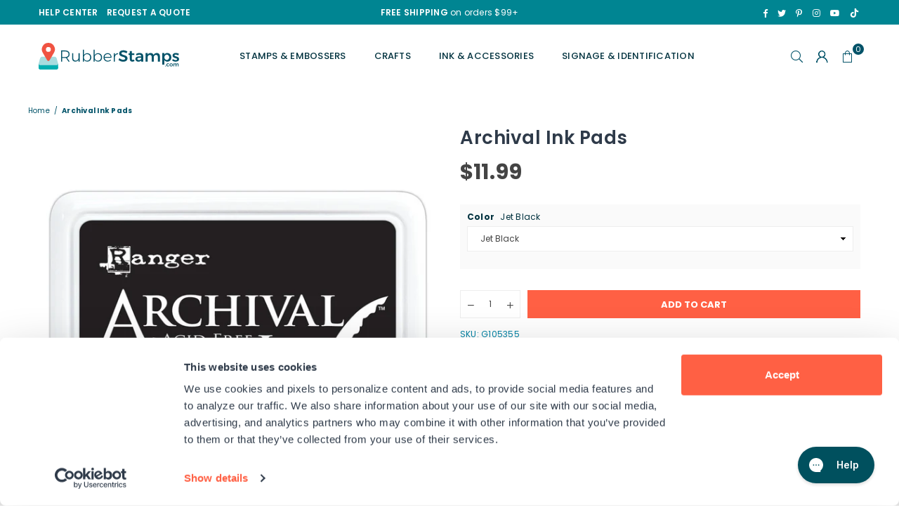

--- FILE ---
content_type: text/html; charset=utf-8
request_url: https://www.rubberstamps.com/products/archival-ink-pads
body_size: 55577
content:















<!doctype html>
<html class="no-js" lang="en" ><head>
  <!-- Google Consent Mode -->
<script data-cookieconsent="ignore">
    window.dataLayer = window.dataLayer || [];

    function gtag() {
        dataLayer.push(arguments);
    }

    gtag("consent", "default", {
        ad_storage: "denied",
        ad_user_data: "denied",
        ad_personalization: "denied",
        analytics_storage: "denied",
        functionality_storage: "denied",
        personalization_storage: "denied",
        security_storage: "granted",
        wait_for_update: 2000,
    });

    gtag("set", "ads_data_redaction", true);
</script>
<!-- End Google Consent Mode -->

<script id="Cookiebot" src="https://consent.cookiebot.com/uc.js" data-cbid="bb84246a-4725-485b-8594-436c4e3c5240" type="text/javascript" async></script><meta charset="utf-8"><meta http-equiv="X-UA-Compatible" content="IE=edge,chrome=1"><meta name="viewport" content="width=device-width, initial-scale=1.0"><meta name="theme-color" content="#005268"><meta name="format-detection" content="telephone=no"><link rel="canonical" href="https://www.rubberstamps.com/products/archival-ink-pads"><link rel="preconnect" href="https://cdn.shopify.com" crossorigin><link rel="dns-prefetch" href="https://www.rubberstamps.com" crossorigin><link rel="dns-prefetch" href="https://rubberstamps-com.myshopify.com" crossorigin><link rel="preconnect" href="https://fonts.shopifycdn.com" crossorigin><link rel="shortcut icon" href="//www.rubberstamps.com/cdn/shop/files/rsfavicon-2-01_32x32.png?v=1613786709" type="image/png"><link rel="apple-touch-icon-precomposed" type="image/png" sizes="152x152" href="//www.rubberstamps.com/cdn/shop/files/rsfavicon-2-01_152x.png?v=1613786709"><title>Archival Ink Pads &ndash; RubberStamps.com</title><meta name="description" content="Archival Inks™ provide lasting stamping results that are permanent on many surfaces. Get a crisp image that doesn’t bleed over water-based inks, markers, acrylic paint, water colors, and more. Pads can be easily re-inked with the coordinating Archival Ink Re-Inker.Ink pad measuring 2 x 3 inches."><!-- /snippets/social-meta-tags.liquid --> <meta name="keywords" content="RubberStamps.com, www.rubberstamps.com" /><meta name="author" content="RubberStamps.com"><meta name="publisher" content="RubberStamps.com"><meta property="og:site_name" content="RubberStamps.com"><meta property="og:url" content="https://www.rubberstamps.com/products/archival-ink-pads"><meta property="og:title" content="Archival Ink Pads"><meta property="og:type" content="product"><meta property="og:description" content="Archival Inks™ provide lasting stamping results that are permanent on many surfaces. Get a crisp image that doesn’t bleed over water-based inks, markers, acrylic paint, water colors, and more. Pads can be easily re-inked with the coordinating Archival Ink Re-Inker.Ink pad measuring 2 x 3 inches."><meta property="og:price:amount" content="11.99"><meta property="og:price:currency" content="USD"><meta property="og:image" content="http://www.rubberstamps.com/cdn/shop/products/AIP06633_Jet-Black_1200x1200.jpg?v=1696953763"><meta property="og:image" content="http://www.rubberstamps.com/cdn/shop/products/AIP30461_Vermillion_1200x1200.jpg?v=1696953763"><meta property="og:image" content="http://www.rubberstamps.com/cdn/shop/products/AIP30454_-Manganese-Blue_1200x1200.jpg?v=1696953763"><meta property="og:image:secure_url" content="https://www.rubberstamps.com/cdn/shop/products/AIP06633_Jet-Black_1200x1200.jpg?v=1696953763"><meta property="og:image:secure_url" content="https://www.rubberstamps.com/cdn/shop/products/AIP30461_Vermillion_1200x1200.jpg?v=1696953763"><meta property="og:image:secure_url" content="https://www.rubberstamps.com/cdn/shop/products/AIP30454_-Manganese-Blue_1200x1200.jpg?v=1696953763"><meta name="twitter:site" content="@AllRubberStamps"><meta name="twitter:card" content="summary_large_image"><meta name="twitter:title" content="Archival Ink Pads"><meta name="twitter:description" content="Archival Inks™ provide lasting stamping results that are permanent on many surfaces. Get a crisp image that doesn’t bleed over water-based inks, markers, acrylic paint, water colors, and more. Pads can be easily re-inked with the coordinating Archival Ink Re-Inker.Ink pad measuring 2 x 3 inches.">
<link rel="preload" as="font" href="//www.rubberstamps.com/cdn/fonts/poppins/poppins_n4.0ba78fa5af9b0e1a374041b3ceaadf0a43b41362.woff2" type="font/woff2" crossorigin><link rel="preload" as="font" href="//www.rubberstamps.com/cdn/fonts/poppins/poppins_n7.56758dcf284489feb014a026f3727f2f20a54626.woff2" type="font/woff2" crossorigin><link rel="preload" as="font" href="//www.rubberstamps.com/cdn/fonts/lato/lato_n4.c3b93d431f0091c8be23185e15c9d1fee1e971c5.woff2" type="font/woff2" crossorigin><link rel="preload" as="font" href="//www.rubberstamps.com/cdn/fonts/lato/lato_n7.900f219bc7337bc57a7a2151983f0a4a4d9d5dcf.woff2" type="font/woff2" crossorigin><link rel="preload" as="font" href="//www.rubberstamps.com/cdn/shop/t/56/assets/adorn-icons.woff2?v=23110375483909177801729695101" type="font/woff2" crossorigin><style type="text/css">:root{--ft1:Poppins,sans-serif;--ft2:Poppins,sans-serif;--ft3:Lato,sans-serif;--site_gutter:15px;--grid_gutter:30px;--grid_gutter_sm:15px; --input_height:38px;--input_height_sm:32px;--error:#d20000}*,::after,::before{box-sizing:border-box}article,aside,details,figcaption,figure,footer,header,hgroup,main,menu,nav,section,summary{display:block}body,button,input,select,textarea{font-family:-apple-system,BlinkMacSystemFont,"Segoe UI","Roboto","Oxygen","Ubuntu","Cantarell","Helvetica Neue",sans-serif;-webkit-font-smoothing:antialiased;-webkit-text-size-adjust:100%}a{background-color:transparent}a,a:after,a:before{transition:all .3s ease-in-out}b,strong{font-weight:700;}em{font-style:italic}small{font-size:80%}sub,sup{font-size:75%;line-height:0;position:relative;vertical-align:baseline}sup{top:-.5em}sub{bottom:-.25em}img{max-width:100%;border:0}button,input,optgroup,select,textarea{color:inherit;font:inherit;margin:0;outline:0}button[disabled],input[disabled]{cursor:default}[type=button]::-moz-focus-inner,[type=reset]::-moz-focus-inner,[type=submit]::-moz-focus-inner,button::-moz-focus-inner{border-style:none;padding:0}[type=button]:-moz-focusring,[type=reset]:-moz-focusring,[type=submit]:-moz-focusring,button:-moz-focusring{outline:1px dotted ButtonText}input[type=email],input[type=number],input[type=password],input[type=search]{-webkit-appearance:none;-moz-appearance:none}table{width:100%;border-collapse:collapse;border-spacing:0}td,th{padding:0}textarea{overflow:auto;-webkit-appearance:none;-moz-appearance:none}[tabindex='-1']:focus{outline:0}a,img{outline:0!important;border:0}[role=button],a,button,input,label,select,textarea{touch-action:manipulation}.fl,.flex{display:flex}.fl1,.flex-item{flex:1}.clearfix::after{content:'';display:table;clear:both}.clear{clear:both}.icon__fallback-text,.v-hidden{position:absolute!important;overflow:hidden;clip:rect(0 0 0 0);height:1px;width:1px;margin:-1px;padding:0;border:0}.visibility-hidden{visibility:hidden}.js-focus-hidden:focus{outline:0}.no-js:not(html),.no-js .js{display:none}.no-js .no-js:not(html){display:block}.skip-link:focus{clip:auto;width:auto;height:auto;margin:0;color:#111;background-color:#fff;padding:10px;opacity:1;z-index:10000;transition:none}blockquote{background:#f8f8f8;font-weight:600;font-size:15px;font-style:normal;text-align:center;padding:0 30px;margin:0}.rte blockquote{padding:25px;margin-bottom:20px}blockquote p+cite{margin-top:7.5px}blockquote cite{display:block;font-size:13px;font-style:inherit}code,pre{font-family:Consolas,monospace;font-size:1em}pre{overflow:auto}.rte:last-child{margin-bottom:0}.rte .h1,.rte .h2,.rte .h3,.rte .h4,.rte .h5,.rte .h6,.rte h1,.rte h2,.rte h3,.rte h4,.rte h5,.rte h6{margin-top:15px;margin-bottom:7.5px}.rte .h1:first-child,.rte .h2:first-child,.rte .h3:first-child,.rte .h4:first-child,.rte .h5:first-child,.rte .h6:first-child,.rte h1:first-child,.rte h2:first-child,.rte h3:first-child,.rte h4:first-child,.rte h5:first-child,.rte h6:first-child{margin-top:0}.rte li{margin-bottom:4px;list-style:inherit}.rte li:last-child{margin-bottom:0}.rte-setting{margin-bottom:11.11111px}.rte-setting:last-child{margin-bottom:0}p:last-child{margin-bottom:0}li{list-style:none}.fine-print{font-size:1.07692em;font-style:italic;margin:20px 0}.txt--minor{font-size:80%}.txt--emphasis{font-style:italic}.icon{display:inline-block;width:20px;height:20px;vertical-align:middle;fill:currentColor}.no-svg .icon{display:none}svg.icon:not(.icon--full-color) circle,svg.icon:not(.icon--full-color) ellipse,svg.icon:not(.icon--full-color) g,svg.icon:not(.icon--full-color) line,svg.icon:not(.icon--full-color) path,svg.icon:not(.icon--full-color) polygon,svg.icon:not(.icon--full-color) polyline,svg.icon:not(.icon--full-color) rect,symbol.icon:not(.icon--full-color) circle,symbol.icon:not(.icon--full-color) ellipse,symbol.icon:not(.icon--full-color) g,symbol.icon:not(.icon--full-color) line,symbol.icon:not(.icon--full-color) path,symbol.icon:not(.icon--full-color) polygon,symbol.icon:not(.icon--full-color) polyline,symbol.icon:not(.icon--full-color) rect{fill:inherit;stroke:inherit}.no-svg .icon__fallback-text{position:static!important;overflow:inherit;clip:none;height:auto;width:auto;margin:0}ol,ul{margin:0;padding:0}ol{list-style:decimal}.list--inline{padding:0;margin:0}.list--inline li{display:inline-block;margin-bottom:0;vertical-align:middle}.rte img{height:auto}.rte table{table-layout:fixed}.rte ol,.rte ul{margin:20px 0 30px 30px}.rte ol.list--inline,.rte ul.list--inline{margin-left:0}.rte ul{list-style:disc outside}.rte ul ul{list-style:circle outside}.rte ul ul ul{list-style:square outside}.rte a:not(.btn){padding-bottom:1px}.tc .rte ol,.tc .rte ul,.tc.rte ol,.tc.rte ul{margin-left:0;list-style-position:inside}.rte__table-wrapper{max-width:100%;overflow:auto;-webkit-overflow-scrolling:touch}svg:not(:root){overflow:hidden}.video-wrapper{position:relative;overflow:hidden;max-width:100%;padding-bottom:56.25%;height:0;height:auto}.video-wrapper iframe{position:absolute;top:0;left:0;width:100%;height:100%}form{margin:0}legend{border:0;padding:0}button,input[type=submit],label[for]{cursor:pointer}input[type=text]{-webkit-appearance:none;-moz-appearance:none}[type=checkbox]+label,[type=radio]+label{display:inline-block;margin-bottom:0}textarea{min-height:100px}input[type=checkbox],input[type=radio]{margin:0 5px 0 0;vertical-align:middle}select::-ms-expand{display:none}.label--hidden{position:absolute;height:0;width:0;margin-bottom:0;overflow:hidden;clip:rect(1px,1px,1px,1px)}.form-vertical input,.form-vertical select,.form-vertical textarea{display:block;width:100%}.form-vertical [type=checkbox],.form-vertical [type=radio]{display:inline-block;width:auto;margin-right:5px}.form-vertical .btn,.form-vertical [type=submit]{display:inline-block;width:auto}.grid--table{display:table;table-layout:fixed;width:100%}.grid--table>.gitem{float:none;display:table-cell;vertical-align:middle}.is-transitioning{display:block!important;visibility:visible!important}.mr0{margin:0 !important;}.pd0{ padding:0 !important;}.db{display:block}.dbi{display:inline-block}.dn, .hidden,.btn.loading .txt {display:none}.of_hidden {overflow:hidden}.pa {position:absolute}.pr {position:relative}.fw-300{font-weight:300}.fw-400{font-weight:400}.fw-500{font-weight:500}.fw-600{font-weight:600}b,strong,.fw-700{font-weight:700}em, .em{font-style:italic}.tt-u{text-transform:uppercase}.tt-l{text-transform:lowercase}.tt-c{text-transform:capitalize}.tt-n{text-transform:none}.list-bullet,.list-arrow,.list-square,.order-list{padding:0 0 15px 15px;}.list-bullet li {list-style:disc; padding:4px 0; }.list-bullet ul, .list-circle ul, .list-arrow ul, .order-list li {padding-left:15px;}.list-square li {list-style:square; padding:4px 0; } .list-arrow li {list-style:disclosure-closed; padding:4px 0; }.order-list li {list-style:decimal; padding:4px 0; }.tdn {text-decoration:none!important}.tdu {text-decoration:underline}.imgFt{position:absolute;top:0;left:0;width:100%;height:100%;object-fit:cover; object-position:center; }.imgFl { display:block; width:100%; height:auto; }.imgWrapper { display:block; margin:auto; }.autoHt { height:auto; }.bgImg { background-size:cover; background-repeat:no-repeat; background-position:center; }.grid-sizer{width:25%; position:absolute}.w_auto {width:auto!important}.h_auto{height:auto}.w_100{width:100%!important}.h_100{height:100%!important}.pd10 {padding:10px;}.grid{display:flex;flex-wrap:wrap;list-style:none;margin:0 -7.5px }.gitem{flex:0 0 auto;padding-left:7.5px;padding-right:7.5px;width:100%}.col-1,.rwcols-1 .gitem, .wd100{width:100%}.col-2,.rwcols-2 .gitem,.wd50{width:50%}.col-3,.rwcols-3 .gitem,.wd33{width:33.33333%}.col-4,.rwcols-4 .gitem,.wd25{width:25%}.col-5,.rwcols-5 .gitem,.wd20{width:20%}.col-6,.rwcols-6 .gitem,.wd16{width:16.66667%}.col-7,.rwcols-7 .gitem,.wd14{width:14.28571%}.col-8,.rwcols-8 .gitem,.wd12{width:12.5%}.col-9,.rwcols-9 .gitem,.wd11{width:11.11111%}.col-10,.rwcols-10 .gitem,.wd10{width:10%}.wd30{width:30%}.wd37{width:37.5%}.wd40{width:40%}.wd60{width:60%}.wd62{width:62.5%}.wd66{width:66.66667%}.wd70{width:70%}.wd75{width:75%}.wd80{width:80%}.wd83{width:83.33333%}.wd87{width:87.5%}.wd90{width:90%}.wd100{width:100%}.show{display:block!important}.hide{display:none!important}.grid-products{margin:0 -0.0px}.grid-products .gitem{padding-left:0.0px;padding-right:0.0px}.f-row{flex-direction:row}.f-col{flex-direction:column}.f-wrap{flex-wrap:wrap}.f-nowrap{flex-wrap:nowrap}.f-jcs{justify-content:flex-start}.f-jce{justify-content:flex-end}.f-jcc{justify-content:center}.f-jcsb{justify-content:space-between}.f-jcsa{justify-content:space-around}.f-jcse{justify-content:space-evenly}.f-ais{align-items:flex-start}.f-aie{align-items:flex-end}.f-aic{align-items:center}.f-aib{align-items:baseline}.f-aist{align-items:stretch}.f-acs{align-content:flex-start}.f-ace{align-content:flex-end}.f-acc{align-content:center}.f-acsb{align-content:space-between}.f-acsa{align-content:space-around}.f-acst{align-content:stretch}.f-asa{align-self:auto}.f-ass{align-self:flex-start}.f-ase{align-self:flex-end}.f-asc{align-self:center}.f-asb{align-self:baseline}.f-asst{align-self:stretch}.order0{order:0}.order1{order:1}.order2{order:2}.order3{order:3}.tl{text-align:left!important}.tc{text-align:center!important}.tr{text-align:right!important}.m_auto{margin-left:auto;margin-right:auto}.ml_auto{margin-left:auto}.mr_auto{margin-right:auto}.m0{margin:0!important}.mt0{margin-top:0!important}.ml0{margin-left:0!important}.mr0{margin-right:0!important}.mb0{margin-bottom:0!important}.ml5{margin-left:5px}.mt5{margin-top:5px}.mr5{margin-right:5px}.mb5{margin-bottom:5px}.ml10{margin-left:10px}.mt10{margin-top:10px}.mr10{margin-right:10px}.mb10{margin-bottom:10px}.ml15{margin-left:15px}.mt15{margin-top:15px}.mr15{margin-right:15px}.mb15{margin-bottom:15px}.ml20{margin-left:20px}.mt20{margin-top:20px!important}.mr20{margin-right:20px}.mb20{margin-bottom:20px}.ml25{margin-left:25px}.mt25{margin-top:25px}.mr25{margin-right:25px}.mb25{margin-bottom:25px}.ml30{margin-left:30px}.mt30{margin-top:30px}.mr30{margin-right:30px}.mb30{margin-bottom:30px}.mb35{margin-bottom:35px}.mb40{margin-bottom:40px}.mb45{margin-bottom:45px}.mb50{margin-bottom:50px}@media (min-width:768px){.col-md-1{width:100%}.col-md-2,.rwcols-md-2 .gitem,.wd50-md{width:50%}.col-md-3,.rwcols-md-3 .gitem,.wd33-md{width:33.33333%}.col-md-4,.rwcols-md-4 .gitem,.wd25-md{width:25%}.col-md-5,.rwcols-md-5 .gitem,.wd20-md{width:20%}.col-md-6,.rwcols-md-6 .gitem,.wd16-md{width:16.66667%}.col-md-7,.rwcols-md-7 .gitem,.wd14-md{width:14.28571%}.col-md-8,.rwcols-md-8 .gitem,.wd12-md{width:12.5%}.col-md-9,.rwcols-md-9 .gitem,.wd11-md{width:11.11111%}.col-md-10,.rwcols-md-10 .gitem,.wd10-md{width:10%}.wd30-md{width:30%}.wd37-md{width:37.5%}.wd40-md{width:40%}.wd60-md{width:60%}.wd62-md{width:62.5%}.wd66-md{width:66.66667%}.wd70-md{width:70%}.wd75-md{width:75%}.wd80-md{width:80%}.wd83-md{width:83.33333%}.wd87-md{width:87.5%}.wd90-md{width:90%}.tl-md{text-align:left!important}.tc-md{text-align:center!important}.tr-md{text-align:right!important}.f-row-md{flex-direction:row}.f-col-md{flex-direction:column}.f-wrap-md{flex-wrap:wrap}.f-nowrap-md{flex-wrap:nowrap}.f-jcs-md{justify-content:flex-start}.f-jce-md{justify-content:flex-end}.f-jcc-md{justify-content:center}.f-jcsb-md{justify-content:space-between}.f-jcsa-md{justify-content:space-around}.f-jcse-md{justify-content:space-evenly}.f-ais-md{align-items:flex-start}.f-aie-md{align-items:flex-end}.f-aic-md{align-items:center}.f-aib-md{align-items:baseline}.f-aist-md{align-items:stretch}.f-acs-md{align-content:flex-start}.f-ace-md{align-content:flex-end}.f-acc-md{align-content:center}.f-acsb-md{align-content:space-between}.f-acsa-md{align-content:space-around}.f-acst-md{align-content:stretch}.f-asa-md{align-self:auto}.f-ass-md{align-self:flex-start}.f-ase-md{align-self:flex-end}.f-asc-md{align-self:center}.f-asb-md{align-self:baseline}.f-asst-md{align-self:stretch}.mb0-md{margin-bottom:0}.mb5-md{margin-bottom:5px}.mb10-md{margin-bottom:10px}.mb15-md{margin-bottom:15px}.mb20-md{margin-bottom:20px}.mb25-md{margin-bottom:25px}.mb30-md{margin-bottom:30px}.mb35-md{margin-bottom:35px}.mb40-md{margin-bottom:40px}.mb45-md{margin-bottom:45px}.mb50-md{margin-bottom:50px}}@media (min-width:1025px){.grid{margin:0 -15px }.gitem{padding-left:15px;padding-right:15px }.col-lg-1{width:100%}.col-lg-2,.rwcols-lg-2 .gitem,.wd50-lg{width:50%}.col-lg-3,.rwcols-lg-3 .gitem,.wd33-lg{width:33.33333%}.col-lg-4,.rwcols-lg-4 .gitem,.wd25-lg{width:25%}.col-lg-5,.rwcols-lg-5 .gitem,.wd20-lg{width:20%}.col-lg-6,.rwcols-lg-6 .gitem,.wd16-lg{width:16.66667%}.col-lg-7,.rwcols-lg-7 .gitem,.wd14-lg{width:14.28571%}.col-lg-8,.rwcols-lg-8 .gitem,.wd12-lg{width:12.5%}.col-lg-9,.rwcols-lg-9 .gitem,.wd11-lg{width:11.11111%}.col-lg-10,.rwcols-lg-10 .gitem,.wd10-lg{width:10%}.wd30-lg{width:30%}.wd37-lg{width:37.5%}.wd40-lg{width:40%}.wd60-lg{width:60%}.wd62-lg{width:62.5%}.wd66-lg{width:66.66667%}.wd70-lg{width:70%}.wd75-lg{width:75%}.wd80-lg{width:80%}.wd83-lg{width:83.33333%}.wd87-lg{width:87.5%}.wd90-lg{width:90%}.show-lg{display:block!important}.hide-lg{display:none!important}.f-row-lg{flex-direction:row}.f-col-lg{flex-direction:column}.f-wrap-lg{flex-wrap:wrap}.f-nowrap-lg{flex-wrap:nowrap}.tl-lg {text-align:left!important}.tc-lg {text-align:center!important}.tr-lg {text-align:right!important}.grid-products{margin:0 -10.0px}.grid-products .gitem{padding-left:10.0px;padding-right:10.0px}}@media (min-width:1280px){.col-xl-1{width:100%}.col-xl-2,.rwcols-xl-2 .gitem,.wd50-xl{width:50%}.col-xl-3,.rwcols-xl-3 .gitem,.wd33-xl{width:33.33333%}.col-xl-4,.rwcols-xl-4 .gitem,.wd25-xl{width:25%}.col-xl-5,.rwcols-xl-5 .gitem,.wd20-xl{width:20%}.col-xl-6,.rwcols-xl-6 .gitem,.wd16-xl{width:16.66667%}.col-xl-7,.rwcols-xl-7 .gitem,.wd14-xl{width:14.28571%}.col-xl-8,.rwcols-xl-8 .gitem,.wd12-xl{width:12.5%}.col-xl-9,.rwcols-xl-9 .gitem,.wd11-xl{width:11.11111%}.col-xl-10,.rwcols-xl-10 .gitem,.wd10-xl{width:10%}.wd30-xl{width:30%}.wd37-xl{width:37.5%}.wd40-xl{width:40%}.wd60-xl{width:60%}.wd62-xl{width:62.5%}.wd66-xl{width:66.66667%}.wd70-xl{width:70%}.wd75-xl{width:75%}.wd80-xl{width:80%}.wd83-xl{width:83.33333%}.wd87-xl{width:87.5%}.wd90-xl{width:90%}.show-xl{display:block!important}.hide-xl{display:none!important}.f-wrap-xl{flex-wrap:wrap}.f-col-xl{flex-direction:column}.tl-xl {text-align:left!important}.tc-xl {text-align:center!important}.tr-xl {text-align:right!important}}@media only screen and (min-width:768px) and (max-width:1025px){.show-md{display:block!important}.hide-md{display:none!important}}@media only screen and (max-width:767px){.show-sm{display:block!important}.hide-sm{display:none!important}}@font-face{font-family:Adorn-Icons;src:url("//www.rubberstamps.com/cdn/shop/t/56/assets/adorn-icons.woff2?v=23110375483909177801729695101") format('woff2'),url("//www.rubberstamps.com/cdn/shop/t/56/assets/adorn-icons.woff?v=3660380726993999231729695101") format('woff');font-weight:400;font-style:normal;font-display:swap}.at{font:normal normal normal 15px/1 Adorn-Icons;speak:none;text-transform:none;display:inline-block;vertical-align:middle;text-rendering:auto;-webkit-font-smoothing:antialiased;-moz-osx-font-smoothing:grayscale}@font-face {font-family: Poppins;font-weight: 300;font-style: normal;font-display: swap;src: url("//www.rubberstamps.com/cdn/fonts/poppins/poppins_n3.05f58335c3209cce17da4f1f1ab324ebe2982441.woff2") format("woff2"), url("//www.rubberstamps.com/cdn/fonts/poppins/poppins_n3.6971368e1f131d2c8ff8e3a44a36b577fdda3ff5.woff") format("woff");}@font-face {font-family: Poppins;font-weight: 400;font-style: normal;font-display: swap;src: url("//www.rubberstamps.com/cdn/fonts/poppins/poppins_n4.0ba78fa5af9b0e1a374041b3ceaadf0a43b41362.woff2") format("woff2"), url("//www.rubberstamps.com/cdn/fonts/poppins/poppins_n4.214741a72ff2596839fc9760ee7a770386cf16ca.woff") format("woff");}@font-face {font-family: Poppins;font-weight: 500;font-style: normal;font-display: swap;src: url("//www.rubberstamps.com/cdn/fonts/poppins/poppins_n5.ad5b4b72b59a00358afc706450c864c3c8323842.woff2") format("woff2"), url("//www.rubberstamps.com/cdn/fonts/poppins/poppins_n5.33757fdf985af2d24b32fcd84c9a09224d4b2c39.woff") format("woff");}@font-face {font-family: Poppins;font-weight: 600;font-style: normal;font-display: swap;src: url("//www.rubberstamps.com/cdn/fonts/poppins/poppins_n6.aa29d4918bc243723d56b59572e18228ed0786f6.woff2") format("woff2"), url("//www.rubberstamps.com/cdn/fonts/poppins/poppins_n6.5f815d845fe073750885d5b7e619ee00e8111208.woff") format("woff");}@font-face {font-family: Poppins;font-weight: 700;font-style: normal;font-display: swap;src: url("//www.rubberstamps.com/cdn/fonts/poppins/poppins_n7.56758dcf284489feb014a026f3727f2f20a54626.woff2") format("woff2"), url("//www.rubberstamps.com/cdn/fonts/poppins/poppins_n7.f34f55d9b3d3205d2cd6f64955ff4b36f0cfd8da.woff") format("woff");}@font-face {font-family: Lato;font-weight: 300;font-style: normal;font-display: swap;src: url("//www.rubberstamps.com/cdn/fonts/lato/lato_n3.a7080ececf6191f1dd5b0cb021691ca9b855c876.woff2") format("woff2"), url("//www.rubberstamps.com/cdn/fonts/lato/lato_n3.61e34b2ff7341f66543eb08e8c47eef9e1cde558.woff") format("woff");}@font-face {font-family: Lato;font-weight: 400;font-style: normal;font-display: swap;src: url("//www.rubberstamps.com/cdn/fonts/lato/lato_n4.c3b93d431f0091c8be23185e15c9d1fee1e971c5.woff2") format("woff2"), url("//www.rubberstamps.com/cdn/fonts/lato/lato_n4.d5c00c781efb195594fd2fd4ad04f7882949e327.woff") format("woff");}@font-face {font-family: Lato;font-weight: 500;font-style: normal;font-display: swap;src: url("//www.rubberstamps.com/cdn/fonts/lato/lato_n5.b2fec044fbe05725e71d90882e5f3b21dae2efbd.woff2") format("woff2"), url("//www.rubberstamps.com/cdn/fonts/lato/lato_n5.f25a9a5c73ff9372e69074488f99e8ac702b5447.woff") format("woff");}@font-face {font-family: Lato;font-weight: 600;font-style: normal;font-display: swap;src: url("//www.rubberstamps.com/cdn/fonts/lato/lato_n6.38d0e3b23b74a60f769c51d1df73fac96c580d59.woff2") format("woff2"), url("//www.rubberstamps.com/cdn/fonts/lato/lato_n6.3365366161bdcc36a3f97cfbb23954d8c4bf4079.woff") format("woff");}@font-face {font-family: Lato;font-weight: 700;font-style: normal;font-display: swap;src: url("//www.rubberstamps.com/cdn/fonts/lato/lato_n7.900f219bc7337bc57a7a2151983f0a4a4d9d5dcf.woff2") format("woff2"), url("//www.rubberstamps.com/cdn/fonts/lato/lato_n7.a55c60751adcc35be7c4f8a0313f9698598612ee.woff") format("woff");}.page-width { margin:0 auto; padding-left:10px; padding-right:10px; max-width:1200px; }.fullwidth { max-width:100%; padding-left:15px; padding-right:15px; }@media only screen and (min-width:766px) { .page-width { padding-left:15px; padding-right:15px; }.fullwidth { padding-left:15px; padding-right:15px; }}@media only screen and (min-width:1280px){.fullwidth { padding-left:55px; padding-right:55px; }}.fullwidth.npd { padding-left:0; padding-right:0; }</style><link rel="stylesheet" href="//www.rubberstamps.com/cdn/shop/t/56/assets/theme.css?v=92161749057016665111766092426" type="text/css" media="all">    <script src="//www.rubberstamps.com/cdn/shop/t/56/assets/lazysizes.js?v=87699819761267479901729695101" async></script>  <script src="//www.rubberstamps.com/cdn/shop/t/56/assets/jquery.min.js?v=115860211936397945481729695101"defer="defer"></script><script>var theme = {strings:{addToCart:"Add to cart",preOrder:"Pre-Order",soldOut:"Sold out",unavailable:"Unavailable",showMore:"Show More",showLess:"Show Less"},mlcurrency:false,moneyFormat:"${{amount}}",currencyFormat:"money_with_currency_format",shopCurrency:"USD",autoCurrencies:true,money_currency_format:"${{amount}}",money_format:"${{amount}}",ajax_cart:false,fixedHeader:false,animation:false,animationMobile:true,searchresult:"See all results",wlAvailable:"Available in Wishlist",rtl:false,};document.documentElement.className = document.documentElement.className.replace('no-js', 'js');var Metatheme = null,thm = 'Avone', shpeml = 'support@rubberstamps.com', dmn = window.location.hostname;        window.lazySizesConfig = window.lazySizesConfig || {};window.lazySizesConfig.loadMode = 1;      window.lazySizesConfig.loadHidden = false;        window.shopUrl = 'https://www.rubberstamps.com';      window.routes = {        cart_add_url: '/cart/add',        cart_change_url: '/cart/change',        cart_update_url: '/cart/update',        cart_url: '/cart',        predictive_search_url: '/search/suggest'      };      window.cartStrings = {        error: `There was an error while updating your cart. Please try again.`,        quantityError: `You can only add [quantity] of this item.`      };</script><script src="//www.rubberstamps.com/cdn/shop/t/56/assets/vendor.js?v=154559527474465178371729695101" defer="defer"></script>
   <script>window.performance && window.performance.mark && window.performance.mark('shopify.content_for_header.start');</script><meta name="facebook-domain-verification" content="090rffuukvzdszpmtl0i18snjfvenj">
<meta name="google-site-verification" content="N6Gj8HfFmG5G_iqEXID8aGdMvEZr-ML6StrTikSu2BQ">
<meta id="shopify-digital-wallet" name="shopify-digital-wallet" content="/28300642/digital_wallets/dialog">
<meta name="shopify-checkout-api-token" content="7b42163d92899c8fc8c37f3eb69ebfb3">
<meta id="in-context-paypal-metadata" data-shop-id="28300642" data-venmo-supported="true" data-environment="production" data-locale="en_US" data-paypal-v4="true" data-currency="USD">
<link rel="alternate" type="application/json+oembed" href="https://www.rubberstamps.com/products/archival-ink-pads.oembed">
<script async="async" data-src="/checkouts/internal/preloads.js?locale=en-US"></script>
<link rel="preconnect" href="https://shop.app" crossorigin="anonymous">
<script async="async" data-src="https://shop.app/checkouts/internal/preloads.js?locale=en-US&shop_id=28300642" crossorigin="anonymous"></script>
<script id="apple-pay-shop-capabilities" type="application/json">{"shopId":28300642,"countryCode":"US","currencyCode":"USD","merchantCapabilities":["supports3DS"],"merchantId":"gid:\/\/shopify\/Shop\/28300642","merchantName":"RubberStamps.com","requiredBillingContactFields":["postalAddress","email","phone"],"requiredShippingContactFields":["postalAddress","email","phone"],"shippingType":"shipping","supportedNetworks":["visa","masterCard","amex","discover","elo","jcb"],"total":{"type":"pending","label":"RubberStamps.com","amount":"1.00"},"shopifyPaymentsEnabled":true,"supportsSubscriptions":true}</script>
<script id="shopify-features" type="application/json">{"accessToken":"7b42163d92899c8fc8c37f3eb69ebfb3","betas":["rich-media-storefront-analytics"],"domain":"www.rubberstamps.com","predictiveSearch":true,"shopId":28300642,"locale":"en"}</script>
<script>var Shopify = Shopify || {};
Shopify.shop = "rubberstamps-com.myshopify.com";
Shopify.locale = "en";
Shopify.currency = {"active":"USD","rate":"1.0"};
Shopify.country = "US";
Shopify.theme = {"name":"RS: Homepage Draft (Analyzify v3.3)","id":129434320944,"schema_name":"Avone","schema_version":"5.1","theme_store_id":null,"role":"main"};
Shopify.theme.handle = "null";
Shopify.theme.style = {"id":null,"handle":null};
Shopify.cdnHost = "www.rubberstamps.com/cdn";
Shopify.routes = Shopify.routes || {};
Shopify.routes.root = "/";</script>
<script type="module">!function(o){(o.Shopify=o.Shopify||{}).modules=!0}(window);</script>
<script>!function(o){function n(){var o=[];function n(){o.push(Array.prototype.slice.apply(arguments))}return n.q=o,n}var t=o.Shopify=o.Shopify||{};t.loadFeatures=n(),t.autoloadFeatures=n()}(window);</script>
<script>
  window.ShopifyPay = window.ShopifyPay || {};
  window.ShopifyPay.apiHost = "shop.app\/pay";
  window.ShopifyPay.redirectState = null;
</script>
<script id="shop-js-analytics" type="application/json">{"pageType":"product"}</script>
<script defer="defer" async type="module" data-src="//www.rubberstamps.com/cdn/shopifycloud/shop-js/modules/v2/client.init-shop-cart-sync_DtuiiIyl.en.esm.js"></script>
<script defer="defer" async type="module" data-src="//www.rubberstamps.com/cdn/shopifycloud/shop-js/modules/v2/chunk.common_CUHEfi5Q.esm.js"></script>
<script type="module">
  await import("//www.rubberstamps.com/cdn/shopifycloud/shop-js/modules/v2/client.init-shop-cart-sync_DtuiiIyl.en.esm.js");
await import("//www.rubberstamps.com/cdn/shopifycloud/shop-js/modules/v2/chunk.common_CUHEfi5Q.esm.js");

  window.Shopify.SignInWithShop?.initShopCartSync?.({"fedCMEnabled":true,"windoidEnabled":true});

</script>
<script>
  window.Shopify = window.Shopify || {};
  if (!window.Shopify.featureAssets) window.Shopify.featureAssets = {};
  window.Shopify.featureAssets['shop-js'] = {"shop-cart-sync":["modules/v2/client.shop-cart-sync_DFoTY42P.en.esm.js","modules/v2/chunk.common_CUHEfi5Q.esm.js"],"init-fed-cm":["modules/v2/client.init-fed-cm_D2UNy1i2.en.esm.js","modules/v2/chunk.common_CUHEfi5Q.esm.js"],"init-shop-email-lookup-coordinator":["modules/v2/client.init-shop-email-lookup-coordinator_BQEe2rDt.en.esm.js","modules/v2/chunk.common_CUHEfi5Q.esm.js"],"shop-cash-offers":["modules/v2/client.shop-cash-offers_3CTtReFF.en.esm.js","modules/v2/chunk.common_CUHEfi5Q.esm.js","modules/v2/chunk.modal_BewljZkx.esm.js"],"shop-button":["modules/v2/client.shop-button_C6oxCjDL.en.esm.js","modules/v2/chunk.common_CUHEfi5Q.esm.js"],"init-windoid":["modules/v2/client.init-windoid_5pix8xhK.en.esm.js","modules/v2/chunk.common_CUHEfi5Q.esm.js"],"avatar":["modules/v2/client.avatar_BTnouDA3.en.esm.js"],"init-shop-cart-sync":["modules/v2/client.init-shop-cart-sync_DtuiiIyl.en.esm.js","modules/v2/chunk.common_CUHEfi5Q.esm.js"],"shop-toast-manager":["modules/v2/client.shop-toast-manager_BYv_8cH1.en.esm.js","modules/v2/chunk.common_CUHEfi5Q.esm.js"],"pay-button":["modules/v2/client.pay-button_FnF9EIkY.en.esm.js","modules/v2/chunk.common_CUHEfi5Q.esm.js"],"shop-login-button":["modules/v2/client.shop-login-button_CH1KUpOf.en.esm.js","modules/v2/chunk.common_CUHEfi5Q.esm.js","modules/v2/chunk.modal_BewljZkx.esm.js"],"init-customer-accounts-sign-up":["modules/v2/client.init-customer-accounts-sign-up_aj7QGgYS.en.esm.js","modules/v2/client.shop-login-button_CH1KUpOf.en.esm.js","modules/v2/chunk.common_CUHEfi5Q.esm.js","modules/v2/chunk.modal_BewljZkx.esm.js"],"init-shop-for-new-customer-accounts":["modules/v2/client.init-shop-for-new-customer-accounts_NbnYRf_7.en.esm.js","modules/v2/client.shop-login-button_CH1KUpOf.en.esm.js","modules/v2/chunk.common_CUHEfi5Q.esm.js","modules/v2/chunk.modal_BewljZkx.esm.js"],"init-customer-accounts":["modules/v2/client.init-customer-accounts_ppedhqCH.en.esm.js","modules/v2/client.shop-login-button_CH1KUpOf.en.esm.js","modules/v2/chunk.common_CUHEfi5Q.esm.js","modules/v2/chunk.modal_BewljZkx.esm.js"],"shop-follow-button":["modules/v2/client.shop-follow-button_CMIBBa6u.en.esm.js","modules/v2/chunk.common_CUHEfi5Q.esm.js","modules/v2/chunk.modal_BewljZkx.esm.js"],"lead-capture":["modules/v2/client.lead-capture_But0hIyf.en.esm.js","modules/v2/chunk.common_CUHEfi5Q.esm.js","modules/v2/chunk.modal_BewljZkx.esm.js"],"checkout-modal":["modules/v2/client.checkout-modal_BBxc70dQ.en.esm.js","modules/v2/chunk.common_CUHEfi5Q.esm.js","modules/v2/chunk.modal_BewljZkx.esm.js"],"shop-login":["modules/v2/client.shop-login_hM3Q17Kl.en.esm.js","modules/v2/chunk.common_CUHEfi5Q.esm.js","modules/v2/chunk.modal_BewljZkx.esm.js"],"payment-terms":["modules/v2/client.payment-terms_CAtGlQYS.en.esm.js","modules/v2/chunk.common_CUHEfi5Q.esm.js","modules/v2/chunk.modal_BewljZkx.esm.js"]};
</script>
<script>(function() {
  var isLoaded = false;
  function asyncLoad() {
    if (isLoaded) return;
    isLoaded = true;
    var urls = ["\/\/d1liekpayvooaz.cloudfront.net\/apps\/customizery\/customizery.js?shop=rubberstamps-com.myshopify.com","https:\/\/d23dclunsivw3h.cloudfront.net\/redirect-app.js?shop=rubberstamps-com.myshopify.com","\/\/d1liekpayvooaz.cloudfront.net\/apps\/uploadery\/uploadery.js?shop=rubberstamps-com.myshopify.com","https:\/\/static.klaviyo.com\/onsite\/js\/klaviyo.js?company_id=My5MGS\u0026shop=rubberstamps-com.myshopify.com","https:\/\/cdn.logbase.io\/lb-upsell-wrapper.js?shop=rubberstamps-com.myshopify.com","https:\/\/config.gorgias.chat\/bundle-loader\/01GYCCQ5KYTJ9TB6NTN59G06DS?source=shopify1click\u0026shop=rubberstamps-com.myshopify.com","https:\/\/na.shgcdn3.com\/pixel-collector.js?shop=rubberstamps-com.myshopify.com","https:\/\/cdn.9gtb.com\/loader.js?g_cvt_id=d15b11a4-ed5d-4ed4-a4b0-98e954c09d68\u0026shop=rubberstamps-com.myshopify.com"];
    for (var i = 0; i < urls.length; i++) {
      var s = document.createElement('script');
      s.type = 'text/javascript';
      s.async = true;
      s.src = urls[i];
      var x = document.getElementsByTagName('script')[0];
      x.parentNode.insertBefore(s, x);
    }
  };
  document.addEventListener('StartAsyncLoading',function(event){asyncLoad();});if(window.attachEvent) {
    window.attachEvent('onload', function(){});
  } else {
    window.addEventListener('load', function(){}, false);
  }
})();</script>
<script id="__st">var __st={"a":28300642,"offset":-21600,"reqid":"c72a4912-dbc2-4385-932c-4f2dccd4528d-1766510087","pageurl":"www.rubberstamps.com\/products\/archival-ink-pads","u":"39c8f50c96c3","p":"product","rtyp":"product","rid":7248855564336};</script>
<script>window.ShopifyPaypalV4VisibilityTracking = true;</script>
<script id="captcha-bootstrap">!function(){'use strict';const t='contact',e='account',n='new_comment',o=[[t,t],['blogs',n],['comments',n],[t,'customer']],c=[[e,'customer_login'],[e,'guest_login'],[e,'recover_customer_password'],[e,'create_customer']],r=t=>t.map((([t,e])=>`form[action*='/${t}']:not([data-nocaptcha='true']) input[name='form_type'][value='${e}']`)).join(','),a=t=>()=>t?[...document.querySelectorAll(t)].map((t=>t.form)):[];function s(){const t=[...o],e=r(t);return a(e)}const i='password',u='form_key',d=['recaptcha-v3-token','g-recaptcha-response','h-captcha-response',i],f=()=>{try{return window.sessionStorage}catch{return}},m='__shopify_v',_=t=>t.elements[u];function p(t,e,n=!1){try{const o=window.sessionStorage,c=JSON.parse(o.getItem(e)),{data:r}=function(t){const{data:e,action:n}=t;return t[m]||n?{data:e,action:n}:{data:t,action:n}}(c);for(const[e,n]of Object.entries(r))t.elements[e]&&(t.elements[e].value=n);n&&o.removeItem(e)}catch(o){console.error('form repopulation failed',{error:o})}}const l='form_type',E='cptcha';function T(t){t.dataset[E]=!0}const w=window,h=w.document,L='Shopify',v='ce_forms',y='captcha';let A=!1;((t,e)=>{const n=(g='f06e6c50-85a8-45c8-87d0-21a2b65856fe',I='https://cdn.shopify.com/shopifycloud/storefront-forms-hcaptcha/ce_storefront_forms_captcha_hcaptcha.v1.5.2.iife.js',D={infoText:'Protected by hCaptcha',privacyText:'Privacy',termsText:'Terms'},(t,e,n)=>{const o=w[L][v],c=o.bindForm;if(c)return c(t,g,e,D).then(n);var r;o.q.push([[t,g,e,D],n]),r=I,A||(h.body.append(Object.assign(h.createElement('script'),{id:'captcha-provider',async:!0,src:r})),A=!0)});var g,I,D;w[L]=w[L]||{},w[L][v]=w[L][v]||{},w[L][v].q=[],w[L][y]=w[L][y]||{},w[L][y].protect=function(t,e){n(t,void 0,e),T(t)},Object.freeze(w[L][y]),function(t,e,n,w,h,L){const[v,y,A,g]=function(t,e,n){const i=e?o:[],u=t?c:[],d=[...i,...u],f=r(d),m=r(i),_=r(d.filter((([t,e])=>n.includes(e))));return[a(f),a(m),a(_),s()]}(w,h,L),I=t=>{const e=t.target;return e instanceof HTMLFormElement?e:e&&e.form},D=t=>v().includes(t);t.addEventListener('submit',(t=>{const e=I(t);if(!e)return;const n=D(e)&&!e.dataset.hcaptchaBound&&!e.dataset.recaptchaBound,o=_(e),c=g().includes(e)&&(!o||!o.value);(n||c)&&t.preventDefault(),c&&!n&&(function(t){try{if(!f())return;!function(t){const e=f();if(!e)return;const n=_(t);if(!n)return;const o=n.value;o&&e.removeItem(o)}(t);const e=Array.from(Array(32),(()=>Math.random().toString(36)[2])).join('');!function(t,e){_(t)||t.append(Object.assign(document.createElement('input'),{type:'hidden',name:u})),t.elements[u].value=e}(t,e),function(t,e){const n=f();if(!n)return;const o=[...t.querySelectorAll(`input[type='${i}']`)].map((({name:t})=>t)),c=[...d,...o],r={};for(const[a,s]of new FormData(t).entries())c.includes(a)||(r[a]=s);n.setItem(e,JSON.stringify({[m]:1,action:t.action,data:r}))}(t,e)}catch(e){console.error('failed to persist form',e)}}(e),e.submit())}));const S=(t,e)=>{t&&!t.dataset[E]&&(n(t,e.some((e=>e===t))),T(t))};for(const o of['focusin','change'])t.addEventListener(o,(t=>{const e=I(t);D(e)&&S(e,y())}));const B=e.get('form_key'),M=e.get(l),P=B&&M;t.addEventListener('DOMContentLoaded',(()=>{const t=y();if(P)for(const e of t)e.elements[l].value===M&&p(e,B);[...new Set([...A(),...v().filter((t=>'true'===t.dataset.shopifyCaptcha))])].forEach((e=>S(e,t)))}))}(h,new URLSearchParams(w.location.search),n,t,e,['guest_login'])})(!0,!0)}();</script>
<script integrity="sha256-4kQ18oKyAcykRKYeNunJcIwy7WH5gtpwJnB7kiuLZ1E=" data-source-attribution="shopify.loadfeatures" defer="defer" data-src="//www.rubberstamps.com/cdn/shopifycloud/storefront/assets/storefront/load_feature-a0a9edcb.js" crossorigin="anonymous"></script>
<script crossorigin="anonymous" defer="defer" data-src="//www.rubberstamps.com/cdn/shopifycloud/storefront/assets/shopify_pay/storefront-65b4c6d7.js?v=20250812"></script>
<script data-source-attribution="shopify.dynamic_checkout.dynamic.init">var Shopify=Shopify||{};Shopify.PaymentButton=Shopify.PaymentButton||{isStorefrontPortableWallets:!0,init:function(){window.Shopify.PaymentButton.init=function(){};var t=document.createElement("script");t.data-src="https://www.rubberstamps.com/cdn/shopifycloud/portable-wallets/latest/portable-wallets.en.js",t.type="module",document.head.appendChild(t)}};
</script>
<script data-source-attribution="shopify.dynamic_checkout.buyer_consent">
  function portableWalletsHideBuyerConsent(e){var t=document.getElementById("shopify-buyer-consent"),n=document.getElementById("shopify-subscription-policy-button");t&&n&&(t.classList.add("hidden"),t.setAttribute("aria-hidden","true"),n.removeEventListener("click",e))}function portableWalletsShowBuyerConsent(e){var t=document.getElementById("shopify-buyer-consent"),n=document.getElementById("shopify-subscription-policy-button");t&&n&&(t.classList.remove("hidden"),t.removeAttribute("aria-hidden"),n.addEventListener("click",e))}window.Shopify?.PaymentButton&&(window.Shopify.PaymentButton.hideBuyerConsent=portableWalletsHideBuyerConsent,window.Shopify.PaymentButton.showBuyerConsent=portableWalletsShowBuyerConsent);
</script>
<script data-source-attribution="shopify.dynamic_checkout.cart.bootstrap">document.addEventListener("DOMContentLoaded",(function(){function t(){return document.querySelector("shopify-accelerated-checkout-cart, shopify-accelerated-checkout")}if(t())Shopify.PaymentButton.init();else{new MutationObserver((function(e,n){t()&&(Shopify.PaymentButton.init(),n.disconnect())})).observe(document.body,{childList:!0,subtree:!0})}}));
</script>
<link id="shopify-accelerated-checkout-styles" rel="stylesheet" media="screen" href="https://www.rubberstamps.com/cdn/shopifycloud/portable-wallets/latest/accelerated-checkout-backwards-compat.css" crossorigin="anonymous">
<style id="shopify-accelerated-checkout-cart">
        #shopify-buyer-consent {
  margin-top: 1em;
  display: inline-block;
  width: 100%;
}

#shopify-buyer-consent.hidden {
  display: none;
}

#shopify-subscription-policy-button {
  background: none;
  border: none;
  padding: 0;
  text-decoration: underline;
  font-size: inherit;
  cursor: pointer;
}

#shopify-subscription-policy-button::before {
  box-shadow: none;
}

      </style>

<script>window.performance && window.performance.mark && window.performance.mark('shopify.content_for_header.end');</script><meta name="google-site-verification" content="N6Gj8HfFmG5G_iqEXID8aGdMvEZr-ML6StrTikSu2BQ" />



<link href='https://fonts.googleapis.com/css?family=Lato:300,400,700,900|Manjari:400,700|Nunito:300,400,600,700,800|Roboto:300,400,500,700,900&display=swap' rel='stylesheet'>
                                   <link rel='stylesheet' href='https://reorder-master.hulkapps.com/css/re-order.css?v=2024-11-14 17:40:52'>
<!-- BEGIN app block: shopify://apps/yotpo-product-reviews/blocks/settings/eb7dfd7d-db44-4334-bc49-c893b51b36cf -->


  <script type="text/javascript" src="https://cdn-widgetsrepository.yotpo.com/v1/loader/o8dUoZ0vtWbuMZXXx3Z8Tuw7SfSXlh1avRCqhrpS?languageCode=en" async></script>



  
<!-- END app block --><!-- BEGIN app block: shopify://apps/sc-easy-redirects/blocks/app/be3f8dbd-5d43-46b4-ba43-2d65046054c2 -->
    <!-- common for all pages -->
    
    
        <script src="https://cdn.shopify.com/extensions/264f3360-3201-4ab7-9087-2c63466c86a3/sc-easy-redirects-5/assets/esc-redirect-app-live-feature.js" async></script>
    




<!-- END app block --><!-- BEGIN app block: shopify://apps/analyzify-ga4-ads-tracking/blocks/app-embed-v4/69637cfd-dd6f-4511-aa97-7037cfb5515c -->


<!-- BEGIN app snippet: an_analyzify_settings -->







<script defer>
  // AN_ANALYZIFY_SETTINGS
  (() => {
    try {
      const startTime = performance.now();
      window.analyzify = window.analyzify || {};
  
      window.analyzify.log = (t, groupName, nestedGroupName) => {
        try {
          const styles = {
            default: 'color:#fff;background:#413389;',
            an_analyzify: 'color:#fff;background:#1f77b4;', 
            an_analyzify_settings: 'color:#fff;background:#ff7f0e;', 
            an_fb: 'color:#fff;background:#2ca02c;', 
            an_criteo: 'color:#fff;background:#d62728;', 
            an_bing: 'color:#fff;background:#9467bd;', 
            an_clarity: 'color:#fff;background:#8c564b;', 
            an_hotjar: 'color:#fff;background:#8c564b;', 
            an_gtm: 'color:#fff;background:#e377c2;', 
            an_klaviyo: 'color:#fff;background:#7f7f7f;', 
            an_pinterest: 'color:#fff;background:#bcbd22;', 
            an_rebuy: 'color:#fff;background:#17becf;', 
            an_tiktok: 'color:#fff;background:#ffbb78;', 
            an_x: 'color:#fff;background:#98df8a;', 
            an_consent: 'color:#fff;background:#ff9896;' 
          };

          if (window.analyzify.logging && t != null) {
            const style = styles[groupName] || styles['default'];
            console.log(`%c[${groupName || 'Analyzify'}]${nestedGroupName ? ` ${nestedGroupName}` : ''}`, style, t);
            analyzify.logs.push(t);
            if (analyzify?.stopAtLog) {
              debugger;
            }
          }
        } catch (error) {
          console.error("Error processing analyzify settings:", error);
        }
      }

      (() => {
        try {
          window.analyzify = {
            ...window.analyzify,
            logging: "" == "true",
            logs: [],
            testing_environment: false,
            consent_version: null,
            initial_load: {},
            variant_changed_with_view_item: false,
            chunk_size: 25,
            properties: {
              GTM: {
                status: false,
                id: "",
                multiple_view_item_list: false,
                feed_country: "",
                feed_region: "",
                feed_language: "",
                merchant_id: "",
                enhanced_params: true,
                replace_session_id: false,
                replace_gclid: false,
                variant_changed: true,
                generate_lead: true,
              },
              GADS: {
                status:true, 
                conversion_linker:false, 
                allow_ad_personalization_signals:true,
                ads_data_redaction:false,
                url_passthrough:false,
                primary: {
                  status:true,
                  id: "AW-1015645017",
                  feed_country: "US",
                  feed_region: "US",
                  merchant_id: "10795991",
                  feed_language: "en",
                  product_id_format: "variant_id", 
                  replace_session_id:false,
                  replace_gclid:false,
                  remarketing: {
                    status:true,
                    gads_remarketing_id_format: "variant_id",
                    events: { 
                      view_item_list: true, 
                      view_item: true,
                      add_to_cart: true,
                      remove_from_cart: true,
                      begin_checkout: true,
                      purchase: false,
                      generate_lead: false,
                    }
                  },
                  conversions: {
                    view_item: {
                        status: true,
                        value: "p5KqCI2F6rcYENmGpuQD",
                    },
                    add_to_cart: {
                        status: true,
                        value: "_bt2CMus5rcYENmGpuQD",
                    },
                    begin_checkout: {
                        status: true,
                        value: "443eCLaB6rcYENmGpuQD",
                    },
                    purchase: {
                        status: false,
                        value: "",
                    },
                    generate_lead: {
                      status: false,
                      value: "",
                    }
                  }
                },
                secondary: {
                  status: false,
                  id: "",
                  feed_country: "",
                  feed_region: "",
                  merchant_id: "",
                  feed_language: "",
                  product_id_format: "product_sku",
                  remarketing: {
                    gads_remarketing_id_format: "product_sku",
                    status: false,
                    events: {
                      view_item_list: false,
                      view_item: false,
                      add_to_cart: false,
                      remove_from_cart: false,
                      begin_checkout: false,
                      purchase: false,
                      generate_lead: false,
                    }
                  },
                  conversions: {
                    view_item: {
                      status: false,
                      value: "",
                    },
                    add_to_cart:{
                      status: false,
                      value: "",
                    },
                    begin_checkout:{
                      status: false,
                      value: "",
                    },
                    purchase:{
                      status: false,
                      value: "",
                    },
                    generate_lead: {
                      status: false,
                      value: "",
                    }
                  }
                }
              },
              GA4: {
                status: true,
                multiple_view_item_list: false,
                enhanced_params: true,
                all_forms: false,
                primary: {
                  status: true,
                  id: "G-SMK235F5HL",
                  product_id_format: "product_sku",
                  replace_session_id: false,
                  events: {
                    variant_changed: true,
                    view_item_list: true,
                    select_item: true,
                    nav_click: false,
                    view_item: true,
                    add_to_cart: true,
                    add_to_wishlist: true,
                    view_cart: true,
                    remove_from_cart: true,
                    begin_checkout: true,
                    purchase: false,
                    generate_lead: true,
                    page_404: true,
                  }
                },
                secondary: {
                  status: false,
                  id: "",
                  product_id_format: "product_sku",
                  replace_session_id: false,
                  events: {
                      variant_changed: true,
                      view_item_list: false,
                      select_item: false,
                      nav_click: false,
                      view_item: false,
                      add_to_cart: false,
                      add_to_wishlist: false,
                      view_cart: false,
                      remove_from_cart: false,
                      begin_checkout: false,
                      purchase: false,
                      generate_lead: true, // @check & set: false
                      page_404: true,
                  }
                } 
              },
              X: {
                status: false,
                id:"",
                product_id_format: "product_sku",
                events:{
                    page_view: "",
                    add_to_cart: "",
                    begin_checkout: "",
                    search: ""
                }
              },
              BING: {
                status: true,
                id: "5187518",
                product_id_format: "variant_id",
                events: {
                    home: true,
                    view_item: true,
                    view_item_list: true,
                    view_cart: true,
                    search: true,
                    add_to_cart: true,
                    begin_checkout: true,
                    purchase: false
                }
              },
              FACEBOOK: {
                status: false,
                all_forms: false,
                primary: {
                    status: false,
                    id: "",
                    product_id_format: "",
                    events: {
                        view_content: false,
                        view_collection: true,
                        search: false,
                        add_to_cart: false,
                        add_to_wishlist: false,
                        view_cart: true,
                        initiate_checkout: false,
                        add_payment_info: false,
                        generate_lead: true,
                        purchase: false,
                    }
                },
                secondary: {
                    status: false,
                    id: "",
                    product_id_format: "",
                    events: {
                        view_content: false,
                        view_collection: true,
                        search: false,
                        add_to_cart: false,
                        add_to_wishlist: false,
                        view_cart: true,
                        initiate_checkout: false,
                        add_payment_info: false,
                        generate_lead: true,
                        purchase: false,
                    }
                }
              },
              SERVERSIDE: {
                store_id: "uyr8sl4zdxsnlzwqfhib44",
                status: false,
                measurement_id: "G-SMK235F5HL",
                datalayer: false,
                endpoint: 'https://analyzifycdn.com/collect',
                testEndpoint: 'https://stag.analyzifycdn.com/collect', 
                azfy_attribution: 'dual', // will be deprecated slowly
                shop_domain: "www.rubberstamps.com",
                all_forms: false,
                events: {
                    add_to_cart: false,
                    view_item: true,
                    page_view: true,
                    begin_checkout: false,
                    search: true,
                    generate_lead: true,
                },
                sendCartUpdateDebug: true,
                sendUpsertFailDebug: true, 
              },
              PINTEREST:{
                status: false,
                id: "",
                product_id_format: "product_sku",
                events:{
                    view_item_list: false,
                    view_item: false,
                    add_to_cart: false,
                    purchase: false,
                }
              },
              CRITEO:{
                status: false,
                id: "",
                product_id_format: "product_sku",
                events:{
                    view_item_list: false,
                    view_item: false,
                    add_to_cart: false,
                    view_cart: false,
                    purchase: false,
                }
              },
              CLARITY:{
                status: false,
                id: "",
                events: {
                  view_item: false,
                  view_item_list: false,
                  view_cart: false,
                  add_to_cart: false,
                  add_to_wishlist: false,
                  remove_from_cart: false,
                  begin_checkout: false,
                  search: false,
                }
              },
              HOTJAR:{
                status: false,
                id: "",
                events: {
                  view_item: false,
                  view_item_list: false,
                  view_cart: false,
                  add_to_cart: false,
                  add_to_wishlist: false,
                  remove_from_cart: false,
                  begin_checkout: false,
                  search: false,
                }
              },             
              SNAPCHAT:{
                status: false,
                id: "",
                events: {
                  view_item: false,
                  add_to_cart: false,
                  initiate_checkout: false,
                },
                product_id_format: "product_sku",
              },
              KLAVIYO:{
                status: false,
                id: "",
                product_id_format: "product_sku",
                events:{
                    subscribe: false, // did not seem to be defined in the settings
                    view_item_list: false,
                    view_item: false,
                    add_to_cart: false,
                    add_to_wishlist: true,
                    begin_checkout: false,
                    search: false,
                    purchase: false, // did not seem to be defined in the settings
                }
              },
              
              TIKTOK:{
                status: false,
                id: "",
                product_id_format: "product_sku",
                all_forms: false,
                events:{
                    view_item: false,
                    add_to_cart: false,
                    begin_checkout: false,
                    search: false,
                    purchase: false,
                    generate_lead: true,
                }
              }
            },
            send_unhashed_email: false,
            feed_region: 'US',
            feed_country: 'US',
            debug_mode: false,
            rebuy_atc_rfc: false,
            pageFly: false,
            user_id_format: "cid",
            send_user_id: true,
            addedProduct: null
          }
        } catch (error) {
          console.error("Error processing analyzify settings:", error);
        }
      })();

      window.analyzify_custom_classes = 'null';
      window.analyzify_measurement_id = 'G-SMK235F5HL';
      window.analyzify_measurement_id_v3 = 'G-SMK235F5HL';
      window.analyzify.gtag_config = {};

      // @check
      window.collection_sku_list = [
        
      ];

      window.analyzify.cart_attributes = null;
      window.analyzify.eventId = null;
      window.analyzify.cart_id = null;
      window.analyzify.sh_info_obj = {};

      // @check
      const orders = [
        
      ];
      // @check
      const totalOrderPrice = orders.reduce((acc, price) => acc + price, 0);

      window.analyzify.shopify_customer  = {
        
        type: 'visitor',
        
      };

      // @check
      window.analyzify.shopify_template = 'product';

      (() => {
        try {
          
            window.analyzify.getProductObj = (() => {
              try {
                return {
                  product: {"id":7248855564336,"title":"Archival Ink Pads","handle":"archival-ink-pads","description":"\u003cspan data-mce-fragment=\"1\"\u003eArchival Inks™ provide lasting stamping results that are permanent on many surfaces. Get a crisp image that doesn’t bleed over water-based inks, markers, acrylic paint, water colors, and more. Pads can be easily re-inked with the coordinating Archival Ink Re-Inker.\u003c\/span\u003e\u003cbr data-mce-fragment=\"1\"\u003e\u003cbr data-mce-fragment=\"1\"\u003e\u003cspan data-mce-fragment=\"1\"\u003eInk pad measuring 2 x 3 inches.\u003c\/span\u003e","published_at":"2023-10-10T11:08:20-05:00","created_at":"2023-07-05T13:56:48-05:00","vendor":"Ranger","type":"Craft Ink Pads","tags":[],"price":1199,"price_min":1199,"price_max":1199,"available":true,"price_varies":false,"compare_at_price":null,"compare_at_price_min":0,"compare_at_price_max":0,"compare_at_price_varies":false,"variants":[{"id":40967494271024,"title":"Jet Black","option1":"Jet Black","option2":null,"option3":null,"sku":"G105355","requires_shipping":true,"taxable":true,"featured_image":{"id":31856467378224,"product_id":7248855564336,"position":1,"created_at":"2023-07-05T14:54:45-05:00","updated_at":"2023-10-10T11:02:43-05:00","alt":null,"width":1000,"height":1000,"src":"\/\/www.rubberstamps.com\/cdn\/shop\/products\/AIP06633_Jet-Black.jpg?v=1696953763","variant_ids":[40967494271024]},"available":true,"name":"Archival Ink Pads - Jet Black","public_title":"Jet Black","options":["Jet Black"],"price":1199,"weight":40,"compare_at_price":null,"inventory_management":null,"barcode":"","featured_media":{"alt":null,"id":24350339924016,"position":1,"preview_image":{"aspect_ratio":1.0,"height":1000,"width":1000,"src":"\/\/www.rubberstamps.com\/cdn\/shop\/products\/AIP06633_Jet-Black.jpg?v=1696953763"}},"requires_selling_plan":false,"selling_plan_allocations":[],"quantity_rule":{"min":1,"max":null,"increment":1}},{"id":40967494303792,"title":"Vermillion","option1":"Vermillion","option2":null,"option3":null,"sku":"G105359","requires_shipping":true,"taxable":true,"featured_image":{"id":31856502833200,"product_id":7248855564336,"position":2,"created_at":"2023-07-05T15:00:46-05:00","updated_at":"2023-10-10T11:02:43-05:00","alt":null,"width":1000,"height":1000,"src":"\/\/www.rubberstamps.com\/cdn\/shop\/products\/AIP30461_Vermillion.jpg?v=1696953763","variant_ids":[40967494303792]},"available":true,"name":"Archival Ink Pads - Vermillion","public_title":"Vermillion","options":["Vermillion"],"price":1199,"weight":40,"compare_at_price":null,"inventory_management":null,"barcode":"","featured_media":{"alt":null,"id":24350375673904,"position":2,"preview_image":{"aspect_ratio":1.0,"height":1000,"width":1000,"src":"\/\/www.rubberstamps.com\/cdn\/shop\/products\/AIP30461_Vermillion.jpg?v=1696953763"}},"requires_selling_plan":false,"selling_plan_allocations":[],"quantity_rule":{"min":1,"max":null,"increment":1}},{"id":40967494336560,"title":"Manganese Blue","option1":"Manganese Blue","option2":null,"option3":null,"sku":"G105358","requires_shipping":true,"taxable":true,"featured_image":{"id":31856488841264,"product_id":7248855564336,"position":3,"created_at":"2023-07-05T14:58:28-05:00","updated_at":"2023-10-10T11:02:43-05:00","alt":null,"width":1000,"height":1000,"src":"\/\/www.rubberstamps.com\/cdn\/shop\/products\/AIP30454_-Manganese-Blue.jpg?v=1696953763","variant_ids":[40967494336560]},"available":true,"name":"Archival Ink Pads - Manganese Blue","public_title":"Manganese Blue","options":["Manganese Blue"],"price":1199,"weight":40,"compare_at_price":null,"inventory_management":null,"barcode":"","featured_media":{"alt":null,"id":24350361485360,"position":3,"preview_image":{"aspect_ratio":1.0,"height":1000,"width":1000,"src":"\/\/www.rubberstamps.com\/cdn\/shop\/products\/AIP30454_-Manganese-Blue.jpg?v=1696953763"}},"requires_selling_plan":false,"selling_plan_allocations":[],"quantity_rule":{"min":1,"max":null,"increment":1}},{"id":40967494369328,"title":"Olive","option1":"Olive","option2":null,"option3":null,"sku":"G105367","requires_shipping":true,"taxable":true,"featured_image":{"id":31856491757616,"product_id":7248855564336,"position":4,"created_at":"2023-07-05T14:58:56-05:00","updated_at":"2023-10-10T11:02:43-05:00","alt":null,"width":1000,"height":1000,"src":"\/\/www.rubberstamps.com\/cdn\/shop\/products\/AIP31482_Olive.jpg?v=1696953763","variant_ids":[40967494369328]},"available":true,"name":"Archival Ink Pads - Olive","public_title":"Olive","options":["Olive"],"price":1199,"weight":40,"compare_at_price":null,"inventory_management":null,"barcode":"","featured_media":{"alt":null,"id":24350364401712,"position":4,"preview_image":{"aspect_ratio":1.0,"height":1000,"width":1000,"src":"\/\/www.rubberstamps.com\/cdn\/shop\/products\/AIP31482_Olive.jpg?v=1696953763"}},"requires_selling_plan":false,"selling_plan_allocations":[],"quantity_rule":{"min":1,"max":null,"increment":1}},{"id":40967494402096,"title":"Majestic Violet","option1":"Majestic Violet","option2":null,"option3":null,"sku":"G105357","requires_shipping":true,"taxable":true,"featured_image":{"id":31856558014512,"product_id":7248855564336,"position":5,"created_at":"2023-07-05T15:10:37-05:00","updated_at":"2023-10-10T11:02:43-05:00","alt":null,"width":750,"height":750,"src":"\/\/www.rubberstamps.com\/cdn\/shop\/files\/Untitleddesign_5_2.png?v=1696953763","variant_ids":[40967494402096]},"available":true,"name":"Archival Ink Pads - Majestic Violet","public_title":"Majestic Violet","options":["Majestic Violet"],"price":1199,"weight":40,"compare_at_price":null,"inventory_management":null,"barcode":"","featured_media":{"alt":null,"id":24350430658608,"position":5,"preview_image":{"aspect_ratio":1.0,"height":750,"width":750,"src":"\/\/www.rubberstamps.com\/cdn\/shop\/files\/Untitleddesign_5_2.png?v=1696953763"}},"requires_selling_plan":false,"selling_plan_allocations":[],"quantity_rule":{"min":1,"max":null,"increment":1}},{"id":40967494434864,"title":"Cobalt","option1":"Cobalt","option2":null,"option3":null,"sku":"G105373","requires_shipping":true,"taxable":true,"featured_image":{"id":31856475111472,"product_id":7248855564336,"position":6,"created_at":"2023-07-05T14:56:03-05:00","updated_at":"2023-10-10T11:02:43-05:00","alt":null,"width":1000,"height":1000,"src":"\/\/www.rubberstamps.com\/cdn\/shop\/products\/AIP31444_Colbalt.jpg?v=1696953763","variant_ids":[40967494434864]},"available":true,"name":"Archival Ink Pads - Cobalt","public_title":"Cobalt","options":["Cobalt"],"price":1199,"weight":40,"compare_at_price":null,"inventory_management":null,"barcode":"","featured_media":{"alt":null,"id":24350347722800,"position":6,"preview_image":{"aspect_ratio":1.0,"height":1000,"width":1000,"src":"\/\/www.rubberstamps.com\/cdn\/shop\/products\/AIP31444_Colbalt.jpg?v=1696953763"}},"requires_selling_plan":false,"selling_plan_allocations":[],"quantity_rule":{"min":1,"max":null,"increment":1}},{"id":40967494467632,"title":"Monarch Orange","option1":"Monarch Orange","option2":null,"option3":null,"sku":"G105366","requires_shipping":true,"taxable":true,"featured_image":{"id":31860882866224,"product_id":7248855564336,"position":26,"created_at":"2023-07-06T10:08:41-05:00","updated_at":"2023-10-10T11:02:43-05:00","alt":null,"width":1500,"height":1500,"src":"\/\/www.rubberstamps.com\/cdn\/shop\/files\/Untitleddesign_5_1__auto_x2_c8b0f6e6-506a-40b9-9cbb-2c0b4efde8d5.jpg?v=1696953763","variant_ids":[40967494467632,40967495122992]},"available":true,"name":"Archival Ink Pads - Monarch Orange","public_title":"Monarch Orange","options":["Monarch Orange"],"price":1199,"weight":40,"compare_at_price":null,"inventory_management":null,"barcode":"","featured_media":{"alt":null,"id":24354793127984,"position":26,"preview_image":{"aspect_ratio":1.0,"height":1500,"width":1500,"src":"\/\/www.rubberstamps.com\/cdn\/shop\/files\/Untitleddesign_5_1__auto_x2_c8b0f6e6-506a-40b9-9cbb-2c0b4efde8d5.jpg?v=1696953763"}},"requires_selling_plan":false,"selling_plan_allocations":[],"quantity_rule":{"min":1,"max":null,"increment":1}},{"id":40967494500400,"title":"Paradise Teal","option1":"Paradise Teal","option2":null,"option3":null,"sku":"G105375","requires_shipping":true,"taxable":true,"featured_image":{"id":31856587964464,"product_id":7248855564336,"position":7,"created_at":"2023-07-05T15:16:11-05:00","updated_at":"2023-10-10T11:02:43-05:00","alt":null,"width":750,"height":750,"src":"\/\/www.rubberstamps.com\/cdn\/shop\/files\/Untitleddesign_5_3.png?v=1696953763","variant_ids":[40967494500400]},"available":true,"name":"Archival Ink Pads - Paradise Teal","public_title":"Paradise Teal","options":["Paradise Teal"],"price":1199,"weight":40,"compare_at_price":null,"inventory_management":null,"barcode":"","featured_media":{"alt":null,"id":24350460870704,"position":7,"preview_image":{"aspect_ratio":1.0,"height":750,"width":750,"src":"\/\/www.rubberstamps.com\/cdn\/shop\/files\/Untitleddesign_5_3.png?v=1696953763"}},"requires_selling_plan":false,"selling_plan_allocations":[],"quantity_rule":{"min":1,"max":null,"increment":1}},{"id":40967494533168,"title":"Shadow Grey","option1":"Shadow Grey","option2":null,"option3":null,"sku":"G105382","requires_shipping":true,"taxable":true,"featured_image":{"id":31856593600560,"product_id":7248855564336,"position":8,"created_at":"2023-07-05T15:17:00-05:00","updated_at":"2023-10-10T11:02:43-05:00","alt":null,"width":750,"height":750,"src":"\/\/www.rubberstamps.com\/cdn\/shop\/files\/Untitleddesign_6_1.png?v=1696953763","variant_ids":[40967494533168]},"available":true,"name":"Archival Ink Pads - Shadow Grey","public_title":"Shadow Grey","options":["Shadow Grey"],"price":1199,"weight":40,"compare_at_price":null,"inventory_management":null,"barcode":"","featured_media":{"alt":null,"id":24350466506800,"position":8,"preview_image":{"aspect_ratio":1.0,"height":750,"width":750,"src":"\/\/www.rubberstamps.com\/cdn\/shop\/files\/Untitleddesign_6_1.png?v=1696953763"}},"requires_selling_plan":false,"selling_plan_allocations":[],"quantity_rule":{"min":1,"max":null,"increment":1}},{"id":40967494565936,"title":"Library Green","option1":"Library Green","option2":null,"option3":null,"sku":"G105364","requires_shipping":true,"taxable":true,"featured_image":{"id":31856482943024,"product_id":7248855564336,"position":9,"created_at":"2023-07-05T14:57:30-05:00","updated_at":"2023-10-10T11:02:43-05:00","alt":null,"width":1000,"height":1000,"src":"\/\/www.rubberstamps.com\/cdn\/shop\/products\/AIP31475_Library-Green.jpg?v=1696953763","variant_ids":[40967494565936]},"available":true,"name":"Archival Ink Pads - Library Green","public_title":"Library Green","options":["Library Green"],"price":1199,"weight":40,"compare_at_price":null,"inventory_management":null,"barcode":"","featured_media":{"alt":null,"id":24350355587120,"position":9,"preview_image":{"aspect_ratio":1.0,"height":1000,"width":1000,"src":"\/\/www.rubberstamps.com\/cdn\/shop\/products\/AIP31475_Library-Green.jpg?v=1696953763"}},"requires_selling_plan":false,"selling_plan_allocations":[],"quantity_rule":{"min":1,"max":null,"increment":1}},{"id":40967494598704,"title":"Aquamarine","option1":"Aquamarine","option2":null,"option3":null,"sku":"G105360","requires_shipping":true,"taxable":true,"featured_image":{"id":31856465772592,"product_id":7248855564336,"position":10,"created_at":"2023-07-05T14:54:34-05:00","updated_at":"2023-10-10T11:02:43-05:00","alt":null,"width":1000,"height":1000,"src":"\/\/www.rubberstamps.com\/cdn\/shop\/products\/AIP30577_Aquamarine_af5c5000-9e1e-4d5d-a8f2-add2e45ceef9.jpg?v=1696953763","variant_ids":[40967494598704]},"available":true,"name":"Archival Ink Pads - Aquamarine","public_title":"Aquamarine","options":["Aquamarine"],"price":1199,"weight":40,"compare_at_price":null,"inventory_management":null,"barcode":"","featured_media":{"alt":null,"id":24350338318384,"position":10,"preview_image":{"aspect_ratio":1.0,"height":1000,"width":1000,"src":"\/\/www.rubberstamps.com\/cdn\/shop\/products\/AIP30577_Aquamarine_af5c5000-9e1e-4d5d-a8f2-add2e45ceef9.jpg?v=1696953763"}},"requires_selling_plan":false,"selling_plan_allocations":[],"quantity_rule":{"min":1,"max":null,"increment":1}},{"id":40967494631472,"title":"Coastal Coral","option1":"Coastal Coral","option2":null,"option3":null,"sku":"G105372","requires_shipping":true,"taxable":true,"featured_image":{"id":31856472031280,"product_id":7248855564336,"position":11,"created_at":"2023-07-05T14:55:33-05:00","updated_at":"2023-10-10T11:02:43-05:00","alt":null,"width":1000,"height":1000,"src":"\/\/www.rubberstamps.com\/cdn\/shop\/products\/AIP69300_CoastalCoral.jpg?v=1696953763","variant_ids":[40967494631472]},"available":true,"name":"Archival Ink Pads - Coastal Coral","public_title":"Coastal Coral","options":["Coastal Coral"],"price":1199,"weight":40,"compare_at_price":null,"inventory_management":null,"barcode":"","featured_media":{"alt":null,"id":24350344609840,"position":11,"preview_image":{"aspect_ratio":1.0,"height":1000,"width":1000,"src":"\/\/www.rubberstamps.com\/cdn\/shop\/products\/AIP69300_CoastalCoral.jpg?v=1696953763"}},"requires_selling_plan":false,"selling_plan_allocations":[],"quantity_rule":{"min":1,"max":null,"increment":1}},{"id":40967494664240,"title":"Vivid Chartreuse","option1":"Vivid Chartreuse","option2":null,"option3":null,"sku":"G105384","requires_shipping":true,"taxable":true,"featured_image":{"id":31856594124848,"product_id":7248855564336,"position":12,"created_at":"2023-07-05T15:17:08-05:00","updated_at":"2023-10-10T11:02:43-05:00","alt":null,"width":750,"height":750,"src":"\/\/www.rubberstamps.com\/cdn\/shop\/files\/Untitleddesign_7_1.png?v=1696953763","variant_ids":[40967494664240]},"available":true,"name":"Archival Ink Pads - Vivid Chartreuse","public_title":"Vivid Chartreuse","options":["Vivid Chartreuse"],"price":1199,"weight":40,"compare_at_price":null,"inventory_management":null,"barcode":"","featured_media":{"alt":null,"id":24350467096624,"position":12,"preview_image":{"aspect_ratio":1.0,"height":750,"width":750,"src":"\/\/www.rubberstamps.com\/cdn\/shop\/files\/Untitleddesign_7_1.png?v=1696953763"}},"requires_selling_plan":false,"selling_plan_allocations":[],"quantity_rule":{"min":1,"max":null,"increment":1}},{"id":40967494697008,"title":"Sun Dazed","option1":"Sun Dazed","option2":null,"option3":null,"sku":"G105383","requires_shipping":true,"taxable":true,"featured_image":{"id":31856504045616,"product_id":7248855564336,"position":13,"created_at":"2023-07-05T15:00:57-05:00","updated_at":"2023-10-10T11:02:43-05:00","alt":null,"width":1000,"height":1000,"src":"\/\/www.rubberstamps.com\/cdn\/shop\/products\/AIP70818_SunDazed.jpg?v=1696953763","variant_ids":[40967494697008]},"available":true,"name":"Archival Ink Pads - Sun Dazed","public_title":"Sun Dazed","options":["Sun Dazed"],"price":1199,"weight":40,"compare_at_price":null,"inventory_management":null,"barcode":"","featured_media":{"alt":null,"id":24350376788016,"position":13,"preview_image":{"aspect_ratio":1.0,"height":1000,"width":1000,"src":"\/\/www.rubberstamps.com\/cdn\/shop\/products\/AIP70818_SunDazed.jpg?v=1696953763"}},"requires_selling_plan":false,"selling_plan_allocations":[],"quantity_rule":{"min":1,"max":null,"increment":1}},{"id":40967494729776,"title":"Sepia","option1":"Sepia","option2":null,"option3":null,"sku":"G105381","requires_shipping":true,"taxable":true,"featured_image":{"id":31856500473904,"product_id":7248855564336,"position":14,"created_at":"2023-07-05T15:00:24-05:00","updated_at":"2023-10-10T11:02:43-05:00","alt":null,"width":1000,"height":1000,"src":"\/\/www.rubberstamps.com\/cdn\/shop\/products\/AIP31505_Sepia.jpg?v=1696953763","variant_ids":[40967494729776]},"available":true,"name":"Archival Ink Pads - Sepia","public_title":"Sepia","options":["Sepia"],"price":1199,"weight":40,"compare_at_price":null,"inventory_management":null,"barcode":"","featured_media":{"alt":null,"id":24350373249072,"position":14,"preview_image":{"aspect_ratio":1.0,"height":1000,"width":1000,"src":"\/\/www.rubberstamps.com\/cdn\/shop\/products\/AIP31505_Sepia.jpg?v=1696953763"}},"requires_selling_plan":false,"selling_plan_allocations":[],"quantity_rule":{"min":1,"max":null,"increment":1}},{"id":40967494762544,"title":"Seafarer","option1":"Seafarer","option2":null,"option3":null,"sku":"G105380","requires_shipping":true,"taxable":true,"featured_image":{"id":31856499523632,"product_id":7248855564336,"position":15,"created_at":"2023-07-05T15:00:13-05:00","updated_at":"2023-10-10T11:02:43-05:00","alt":null,"width":1000,"height":1000,"src":"\/\/www.rubberstamps.com\/cdn\/shop\/products\/AIP70795_SeaFarer.jpg?v=1696953763","variant_ids":[40967494762544]},"available":true,"name":"Archival Ink Pads - Seafarer","public_title":"Seafarer","options":["Seafarer"],"price":1199,"weight":40,"compare_at_price":null,"inventory_management":null,"barcode":"","featured_media":{"alt":null,"id":24350372266032,"position":15,"preview_image":{"aspect_ratio":1.0,"height":1000,"width":1000,"src":"\/\/www.rubberstamps.com\/cdn\/shop\/products\/AIP70795_SeaFarer.jpg?v=1696953763"}},"requires_selling_plan":false,"selling_plan_allocations":[],"quantity_rule":{"min":1,"max":null,"increment":1}},{"id":40967494795312,"title":"Pebble Beach","option1":"Pebble Beach","option2":null,"option3":null,"sku":"G105376","requires_shipping":true,"taxable":true,"featured_image":{"id":31856494641200,"product_id":7248855564336,"position":16,"created_at":"2023-07-05T14:59:26-05:00","updated_at":"2023-10-10T11:02:43-05:00","alt":null,"width":1000,"height":1000,"src":"\/\/www.rubberstamps.com\/cdn\/shop\/products\/AIP70788_PebbleBeach.jpg?v=1696953763","variant_ids":[40967494795312]},"available":true,"name":"Archival Ink Pads - Pebble Beach","public_title":"Pebble Beach","options":["Pebble Beach"],"price":1199,"weight":40,"compare_at_price":null,"inventory_management":null,"barcode":"","featured_media":{"alt":null,"id":24350367318064,"position":16,"preview_image":{"aspect_ratio":1.0,"height":1000,"width":1000,"src":"\/\/www.rubberstamps.com\/cdn\/shop\/products\/AIP70788_PebbleBeach.jpg?v=1696953763"}},"requires_selling_plan":false,"selling_plan_allocations":[],"quantity_rule":{"min":1,"max":null,"increment":1}},{"id":40967494828080,"title":"Deep Purple","option1":"Deep Purple","option2":null,"option3":null,"sku":"G105362","requires_shipping":true,"taxable":true,"featured_image":{"id":31856478060592,"product_id":7248855564336,"position":17,"created_at":"2023-07-05T14:56:32-05:00","updated_at":"2023-10-10T11:02:43-05:00","alt":null,"width":1000,"height":1000,"src":"\/\/www.rubberstamps.com\/cdn\/shop\/products\/AIP30430_Deep-Purple.jpg?v=1696953763","variant_ids":[40967494828080]},"available":true,"name":"Archival Ink Pads - Deep Purple","public_title":"Deep Purple","options":["Deep Purple"],"price":1199,"weight":40,"compare_at_price":null,"inventory_management":null,"barcode":"","featured_media":{"alt":null,"id":24350350671920,"position":17,"preview_image":{"aspect_ratio":1.0,"height":1000,"width":1000,"src":"\/\/www.rubberstamps.com\/cdn\/shop\/products\/AIP30430_Deep-Purple.jpg?v=1696953763"}},"requires_selling_plan":false,"selling_plan_allocations":[],"quantity_rule":{"min":1,"max":null,"increment":1}},{"id":40967494860848,"title":"Light House","option1":"Light House","option2":null,"option3":null,"sku":"G105374","requires_shipping":true,"taxable":true,"featured_image":{"id":31856485269552,"product_id":7248855564336,"position":18,"created_at":"2023-07-05T14:57:49-05:00","updated_at":"2023-10-10T11:02:43-05:00","alt":null,"width":1000,"height":1000,"src":"\/\/www.rubberstamps.com\/cdn\/shop\/products\/AIP70771_LightHouse.jpg?v=1696953763","variant_ids":[40967494860848]},"available":true,"name":"Archival Ink Pads - Light House","public_title":"Light House","options":["Light House"],"price":1199,"weight":40,"compare_at_price":null,"inventory_management":null,"barcode":"","featured_media":{"alt":null,"id":24350357979184,"position":18,"preview_image":{"aspect_ratio":1.0,"height":1000,"width":1000,"src":"\/\/www.rubberstamps.com\/cdn\/shop\/products\/AIP70771_LightHouse.jpg?v=1696953763"}},"requires_selling_plan":false,"selling_plan_allocations":[],"quantity_rule":{"min":1,"max":null,"increment":1}},{"id":40967494893616,"title":"Viridian","option1":"Viridian","option2":null,"option3":null,"sku":"G105369","requires_shipping":true,"taxable":true,"featured_image":{"id":31856506175536,"product_id":7248855564336,"position":19,"created_at":"2023-07-05T15:01:22-05:00","updated_at":"2023-10-10T11:02:43-05:00","alt":null,"width":1000,"height":1000,"src":"\/\/www.rubberstamps.com\/cdn\/shop\/products\/AIP30669_Viridian.jpg?v=1696953763","variant_ids":[40967494893616]},"available":true,"name":"Archival Ink Pads - Viridian","public_title":"Viridian","options":["Viridian"],"price":1199,"weight":40,"compare_at_price":null,"inventory_management":null,"barcode":"","featured_media":{"alt":null,"id":24350378917936,"position":19,"preview_image":{"aspect_ratio":1.0,"height":1000,"width":1000,"src":"\/\/www.rubberstamps.com\/cdn\/shop\/products\/AIP30669_Viridian.jpg?v=1696953763"}},"requires_selling_plan":false,"selling_plan_allocations":[],"quantity_rule":{"min":1,"max":null,"increment":1}},{"id":40967494926384,"title":"Rose Madder","option1":"Rose Madder","option2":null,"option3":null,"sku":"G105378","requires_shipping":true,"taxable":true,"featured_image":{"id":31856497098800,"product_id":7248855564336,"position":20,"created_at":"2023-07-05T14:59:50-05:00","updated_at":"2023-10-10T11:02:43-05:00","alt":null,"width":1000,"height":1000,"src":"\/\/www.rubberstamps.com\/cdn\/shop\/products\/AIP30638_Rose-Madder.jpg?v=1696953763","variant_ids":[40967494926384]},"available":true,"name":"Archival Ink Pads - Rose Madder","public_title":"Rose Madder","options":["Rose Madder"],"price":1199,"weight":40,"compare_at_price":null,"inventory_management":null,"barcode":"","featured_media":{"alt":null,"id":24350369808432,"position":20,"preview_image":{"aspect_ratio":1.0,"height":1000,"width":1000,"src":"\/\/www.rubberstamps.com\/cdn\/shop\/products\/AIP30638_Rose-Madder.jpg?v=1696953763"}},"requires_selling_plan":false,"selling_plan_allocations":[],"quantity_rule":{"min":1,"max":null,"increment":1}},{"id":40967494959152,"title":"Plum","option1":"Plum","option2":null,"option3":null,"sku":"G105377","requires_shipping":true,"taxable":true,"featured_image":{"id":31856495722544,"product_id":7248855564336,"position":21,"created_at":"2023-07-05T14:59:38-05:00","updated_at":"2023-10-10T11:02:43-05:00","alt":null,"width":1000,"height":1000,"src":"\/\/www.rubberstamps.com\/cdn\/shop\/products\/AIP31499_Plum.jpg?v=1696953763","variant_ids":[40967494959152]},"available":true,"name":"Archival Ink Pads - Plum","public_title":"Plum","options":["Plum"],"price":1199,"weight":40,"compare_at_price":null,"inventory_management":null,"barcode":"","featured_media":{"alt":null,"id":24350368432176,"position":21,"preview_image":{"aspect_ratio":1.0,"height":1000,"width":1000,"src":"\/\/www.rubberstamps.com\/cdn\/shop\/products\/AIP31499_Plum.jpg?v=1696953763"}},"requires_selling_plan":false,"selling_plan_allocations":[],"quantity_rule":{"min":1,"max":null,"increment":1}},{"id":40967494991920,"title":"Vibrant Fuchsia","option1":"Vibrant Fuchsia","option2":null,"option3":null,"sku":"G105368","requires_shipping":true,"taxable":true,"featured_image":{"id":31856637313072,"product_id":7248855564336,"position":22,"created_at":"2023-07-05T15:24:38-05:00","updated_at":"2023-10-10T11:02:43-05:00","alt":null,"width":1200,"height":1200,"src":"\/\/www.rubberstamps.com\/cdn\/shop\/files\/37745158686.png?v=1696953763","variant_ids":[40967494991920]},"available":true,"name":"Archival Ink Pads - Vibrant Fuchsia","public_title":"Vibrant Fuchsia","options":["Vibrant Fuchsia"],"price":1199,"weight":40,"compare_at_price":null,"inventory_management":null,"barcode":"","featured_media":{"alt":null,"id":24350510546992,"position":22,"preview_image":{"aspect_ratio":1.0,"height":1200,"width":1200,"src":"\/\/www.rubberstamps.com\/cdn\/shop\/files\/37745158686.png?v=1696953763"}},"requires_selling_plan":false,"selling_plan_allocations":[],"quantity_rule":{"min":1,"max":null,"increment":1}},{"id":40967495024688,"title":"Magenta Hue","option1":"Magenta Hue","option2":null,"option3":null,"sku":"G105365","requires_shipping":true,"taxable":true,"featured_image":{"id":31856486940720,"product_id":7248855564336,"position":23,"created_at":"2023-07-05T14:58:06-05:00","updated_at":"2023-10-10T11:02:43-05:00","alt":null,"width":1000,"height":1000,"src":"\/\/www.rubberstamps.com\/cdn\/shop\/products\/AIP30614_Magenta-Hue.jpg?v=1696953763","variant_ids":[40967495024688]},"available":true,"name":"Archival Ink Pads - Magenta Hue","public_title":"Magenta Hue","options":["Magenta Hue"],"price":1199,"weight":40,"compare_at_price":null,"inventory_management":null,"barcode":"","featured_media":{"alt":null,"id":24350359584816,"position":23,"preview_image":{"aspect_ratio":1.0,"height":1000,"width":1000,"src":"\/\/www.rubberstamps.com\/cdn\/shop\/products\/AIP30614_Magenta-Hue.jpg?v=1696953763"}},"requires_selling_plan":false,"selling_plan_allocations":[],"quantity_rule":{"min":1,"max":null,"increment":1}},{"id":40967495057456,"title":"Emerald Green","option1":"Emerald Green","option2":null,"option3":null,"sku":"G105356","requires_shipping":true,"taxable":true,"featured_image":{"id":31856480714800,"product_id":7248855564336,"position":24,"created_at":"2023-07-05T14:57:02-05:00","updated_at":"2023-10-10T11:02:43-05:00","alt":null,"width":1000,"height":1000,"src":"\/\/www.rubberstamps.com\/cdn\/shop\/products\/AIP30447_Emerald-Green.jpg?v=1696953763","variant_ids":[40967495057456]},"available":true,"name":"Archival Ink Pads - Emerald Green","public_title":"Emerald Green","options":["Emerald Green"],"price":1199,"weight":40,"compare_at_price":null,"inventory_management":null,"barcode":"","featured_media":{"alt":null,"id":24350353326128,"position":24,"preview_image":{"aspect_ratio":1.0,"height":1000,"width":1000,"src":"\/\/www.rubberstamps.com\/cdn\/shop\/products\/AIP30447_Emerald-Green.jpg?v=1696953763"}},"requires_selling_plan":false,"selling_plan_allocations":[],"quantity_rule":{"min":1,"max":null,"increment":1}},{"id":40967495090224,"title":"Sea Grass","option1":"Sea Grass","option2":null,"option3":null,"sku":"G105379","requires_shipping":true,"taxable":true,"featured_image":{"id":31856498606128,"product_id":7248855564336,"position":25,"created_at":"2023-07-05T15:00:03-05:00","updated_at":"2023-10-10T11:02:43-05:00","alt":null,"width":1000,"height":1000,"src":"\/\/www.rubberstamps.com\/cdn\/shop\/products\/AIP70801_SeaGrass.jpg?v=1696953763","variant_ids":[40967495090224]},"available":true,"name":"Archival Ink Pads - Sea Grass","public_title":"Sea Grass","options":["Sea Grass"],"price":1199,"weight":40,"compare_at_price":null,"inventory_management":null,"barcode":"","featured_media":{"alt":null,"id":24350371381296,"position":25,"preview_image":{"aspect_ratio":1.0,"height":1000,"width":1000,"src":"\/\/www.rubberstamps.com\/cdn\/shop\/products\/AIP70801_SeaGrass.jpg?v=1696953763"}},"requires_selling_plan":false,"selling_plan_allocations":[],"quantity_rule":{"min":1,"max":null,"increment":1}},{"id":40967495122992,"title":"Bright Tangelo","option1":"Bright Tangelo","option2":null,"option3":null,"sku":"G105370","requires_shipping":true,"taxable":true,"featured_image":{"id":31860882866224,"product_id":7248855564336,"position":26,"created_at":"2023-07-06T10:08:41-05:00","updated_at":"2023-10-10T11:02:43-05:00","alt":null,"width":1500,"height":1500,"src":"\/\/www.rubberstamps.com\/cdn\/shop\/files\/Untitleddesign_5_1__auto_x2_c8b0f6e6-506a-40b9-9cbb-2c0b4efde8d5.jpg?v=1696953763","variant_ids":[40967494467632,40967495122992]},"available":true,"name":"Archival Ink Pads - Bright Tangelo","public_title":"Bright Tangelo","options":["Bright Tangelo"],"price":1199,"weight":40,"compare_at_price":null,"inventory_management":null,"barcode":"","featured_media":{"alt":null,"id":24354793127984,"position":26,"preview_image":{"aspect_ratio":1.0,"height":1500,"width":1500,"src":"\/\/www.rubberstamps.com\/cdn\/shop\/files\/Untitleddesign_5_1__auto_x2_c8b0f6e6-506a-40b9-9cbb-2c0b4efde8d5.jpg?v=1696953763"}},"requires_selling_plan":false,"selling_plan_allocations":[],"quantity_rule":{"min":1,"max":null,"increment":1}},{"id":40967495155760,"title":"Coffee","option1":"Coffee","option2":null,"option3":null,"sku":"G105361","requires_shipping":true,"taxable":true,"featured_image":{"id":31856476880944,"product_id":7248855564336,"position":27,"created_at":"2023-07-05T14:56:19-05:00","updated_at":"2023-10-10T11:02:43-05:00","alt":null,"width":1000,"height":1000,"src":"\/\/www.rubberstamps.com\/cdn\/shop\/products\/AIP31451_Coffee.jpg?v=1696953763","variant_ids":[40967495155760]},"available":true,"name":"Archival Ink Pads - Coffee","public_title":"Coffee","options":["Coffee"],"price":1199,"weight":40,"compare_at_price":null,"inventory_management":null,"barcode":"","featured_media":{"alt":null,"id":24350349492272,"position":27,"preview_image":{"aspect_ratio":1.0,"height":1000,"width":1000,"src":"\/\/www.rubberstamps.com\/cdn\/shop\/products\/AIP31451_Coffee.jpg?v=1696953763"}},"requires_selling_plan":false,"selling_plan_allocations":[],"quantity_rule":{"min":1,"max":null,"increment":1}}],"images":["\/\/www.rubberstamps.com\/cdn\/shop\/products\/AIP06633_Jet-Black.jpg?v=1696953763","\/\/www.rubberstamps.com\/cdn\/shop\/products\/AIP30461_Vermillion.jpg?v=1696953763","\/\/www.rubberstamps.com\/cdn\/shop\/products\/AIP30454_-Manganese-Blue.jpg?v=1696953763","\/\/www.rubberstamps.com\/cdn\/shop\/products\/AIP31482_Olive.jpg?v=1696953763","\/\/www.rubberstamps.com\/cdn\/shop\/files\/Untitleddesign_5_2.png?v=1696953763","\/\/www.rubberstamps.com\/cdn\/shop\/products\/AIP31444_Colbalt.jpg?v=1696953763","\/\/www.rubberstamps.com\/cdn\/shop\/files\/Untitleddesign_5_3.png?v=1696953763","\/\/www.rubberstamps.com\/cdn\/shop\/files\/Untitleddesign_6_1.png?v=1696953763","\/\/www.rubberstamps.com\/cdn\/shop\/products\/AIP31475_Library-Green.jpg?v=1696953763","\/\/www.rubberstamps.com\/cdn\/shop\/products\/AIP30577_Aquamarine_af5c5000-9e1e-4d5d-a8f2-add2e45ceef9.jpg?v=1696953763","\/\/www.rubberstamps.com\/cdn\/shop\/products\/AIP69300_CoastalCoral.jpg?v=1696953763","\/\/www.rubberstamps.com\/cdn\/shop\/files\/Untitleddesign_7_1.png?v=1696953763","\/\/www.rubberstamps.com\/cdn\/shop\/products\/AIP70818_SunDazed.jpg?v=1696953763","\/\/www.rubberstamps.com\/cdn\/shop\/products\/AIP31505_Sepia.jpg?v=1696953763","\/\/www.rubberstamps.com\/cdn\/shop\/products\/AIP70795_SeaFarer.jpg?v=1696953763","\/\/www.rubberstamps.com\/cdn\/shop\/products\/AIP70788_PebbleBeach.jpg?v=1696953763","\/\/www.rubberstamps.com\/cdn\/shop\/products\/AIP30430_Deep-Purple.jpg?v=1696953763","\/\/www.rubberstamps.com\/cdn\/shop\/products\/AIP70771_LightHouse.jpg?v=1696953763","\/\/www.rubberstamps.com\/cdn\/shop\/products\/AIP30669_Viridian.jpg?v=1696953763","\/\/www.rubberstamps.com\/cdn\/shop\/products\/AIP30638_Rose-Madder.jpg?v=1696953763","\/\/www.rubberstamps.com\/cdn\/shop\/products\/AIP31499_Plum.jpg?v=1696953763","\/\/www.rubberstamps.com\/cdn\/shop\/files\/37745158686.png?v=1696953763","\/\/www.rubberstamps.com\/cdn\/shop\/products\/AIP30614_Magenta-Hue.jpg?v=1696953763","\/\/www.rubberstamps.com\/cdn\/shop\/products\/AIP30447_Emerald-Green.jpg?v=1696953763","\/\/www.rubberstamps.com\/cdn\/shop\/products\/AIP70801_SeaGrass.jpg?v=1696953763","\/\/www.rubberstamps.com\/cdn\/shop\/files\/Untitleddesign_5_1__auto_x2_c8b0f6e6-506a-40b9-9cbb-2c0b4efde8d5.jpg?v=1696953763","\/\/www.rubberstamps.com\/cdn\/shop\/products\/AIP31451_Coffee.jpg?v=1696953763"],"featured_image":"\/\/www.rubberstamps.com\/cdn\/shop\/products\/AIP06633_Jet-Black.jpg?v=1696953763","options":["Color"],"media":[{"alt":null,"id":24350339924016,"position":1,"preview_image":{"aspect_ratio":1.0,"height":1000,"width":1000,"src":"\/\/www.rubberstamps.com\/cdn\/shop\/products\/AIP06633_Jet-Black.jpg?v=1696953763"},"aspect_ratio":1.0,"height":1000,"media_type":"image","src":"\/\/www.rubberstamps.com\/cdn\/shop\/products\/AIP06633_Jet-Black.jpg?v=1696953763","width":1000},{"alt":null,"id":24350375673904,"position":2,"preview_image":{"aspect_ratio":1.0,"height":1000,"width":1000,"src":"\/\/www.rubberstamps.com\/cdn\/shop\/products\/AIP30461_Vermillion.jpg?v=1696953763"},"aspect_ratio":1.0,"height":1000,"media_type":"image","src":"\/\/www.rubberstamps.com\/cdn\/shop\/products\/AIP30461_Vermillion.jpg?v=1696953763","width":1000},{"alt":null,"id":24350361485360,"position":3,"preview_image":{"aspect_ratio":1.0,"height":1000,"width":1000,"src":"\/\/www.rubberstamps.com\/cdn\/shop\/products\/AIP30454_-Manganese-Blue.jpg?v=1696953763"},"aspect_ratio":1.0,"height":1000,"media_type":"image","src":"\/\/www.rubberstamps.com\/cdn\/shop\/products\/AIP30454_-Manganese-Blue.jpg?v=1696953763","width":1000},{"alt":null,"id":24350364401712,"position":4,"preview_image":{"aspect_ratio":1.0,"height":1000,"width":1000,"src":"\/\/www.rubberstamps.com\/cdn\/shop\/products\/AIP31482_Olive.jpg?v=1696953763"},"aspect_ratio":1.0,"height":1000,"media_type":"image","src":"\/\/www.rubberstamps.com\/cdn\/shop\/products\/AIP31482_Olive.jpg?v=1696953763","width":1000},{"alt":null,"id":24350430658608,"position":5,"preview_image":{"aspect_ratio":1.0,"height":750,"width":750,"src":"\/\/www.rubberstamps.com\/cdn\/shop\/files\/Untitleddesign_5_2.png?v=1696953763"},"aspect_ratio":1.0,"height":750,"media_type":"image","src":"\/\/www.rubberstamps.com\/cdn\/shop\/files\/Untitleddesign_5_2.png?v=1696953763","width":750},{"alt":null,"id":24350347722800,"position":6,"preview_image":{"aspect_ratio":1.0,"height":1000,"width":1000,"src":"\/\/www.rubberstamps.com\/cdn\/shop\/products\/AIP31444_Colbalt.jpg?v=1696953763"},"aspect_ratio":1.0,"height":1000,"media_type":"image","src":"\/\/www.rubberstamps.com\/cdn\/shop\/products\/AIP31444_Colbalt.jpg?v=1696953763","width":1000},{"alt":null,"id":24350460870704,"position":7,"preview_image":{"aspect_ratio":1.0,"height":750,"width":750,"src":"\/\/www.rubberstamps.com\/cdn\/shop\/files\/Untitleddesign_5_3.png?v=1696953763"},"aspect_ratio":1.0,"height":750,"media_type":"image","src":"\/\/www.rubberstamps.com\/cdn\/shop\/files\/Untitleddesign_5_3.png?v=1696953763","width":750},{"alt":null,"id":24350466506800,"position":8,"preview_image":{"aspect_ratio":1.0,"height":750,"width":750,"src":"\/\/www.rubberstamps.com\/cdn\/shop\/files\/Untitleddesign_6_1.png?v=1696953763"},"aspect_ratio":1.0,"height":750,"media_type":"image","src":"\/\/www.rubberstamps.com\/cdn\/shop\/files\/Untitleddesign_6_1.png?v=1696953763","width":750},{"alt":null,"id":24350355587120,"position":9,"preview_image":{"aspect_ratio":1.0,"height":1000,"width":1000,"src":"\/\/www.rubberstamps.com\/cdn\/shop\/products\/AIP31475_Library-Green.jpg?v=1696953763"},"aspect_ratio":1.0,"height":1000,"media_type":"image","src":"\/\/www.rubberstamps.com\/cdn\/shop\/products\/AIP31475_Library-Green.jpg?v=1696953763","width":1000},{"alt":null,"id":24350338318384,"position":10,"preview_image":{"aspect_ratio":1.0,"height":1000,"width":1000,"src":"\/\/www.rubberstamps.com\/cdn\/shop\/products\/AIP30577_Aquamarine_af5c5000-9e1e-4d5d-a8f2-add2e45ceef9.jpg?v=1696953763"},"aspect_ratio":1.0,"height":1000,"media_type":"image","src":"\/\/www.rubberstamps.com\/cdn\/shop\/products\/AIP30577_Aquamarine_af5c5000-9e1e-4d5d-a8f2-add2e45ceef9.jpg?v=1696953763","width":1000},{"alt":null,"id":24350344609840,"position":11,"preview_image":{"aspect_ratio":1.0,"height":1000,"width":1000,"src":"\/\/www.rubberstamps.com\/cdn\/shop\/products\/AIP69300_CoastalCoral.jpg?v=1696953763"},"aspect_ratio":1.0,"height":1000,"media_type":"image","src":"\/\/www.rubberstamps.com\/cdn\/shop\/products\/AIP69300_CoastalCoral.jpg?v=1696953763","width":1000},{"alt":null,"id":24350467096624,"position":12,"preview_image":{"aspect_ratio":1.0,"height":750,"width":750,"src":"\/\/www.rubberstamps.com\/cdn\/shop\/files\/Untitleddesign_7_1.png?v=1696953763"},"aspect_ratio":1.0,"height":750,"media_type":"image","src":"\/\/www.rubberstamps.com\/cdn\/shop\/files\/Untitleddesign_7_1.png?v=1696953763","width":750},{"alt":null,"id":24350376788016,"position":13,"preview_image":{"aspect_ratio":1.0,"height":1000,"width":1000,"src":"\/\/www.rubberstamps.com\/cdn\/shop\/products\/AIP70818_SunDazed.jpg?v=1696953763"},"aspect_ratio":1.0,"height":1000,"media_type":"image","src":"\/\/www.rubberstamps.com\/cdn\/shop\/products\/AIP70818_SunDazed.jpg?v=1696953763","width":1000},{"alt":null,"id":24350373249072,"position":14,"preview_image":{"aspect_ratio":1.0,"height":1000,"width":1000,"src":"\/\/www.rubberstamps.com\/cdn\/shop\/products\/AIP31505_Sepia.jpg?v=1696953763"},"aspect_ratio":1.0,"height":1000,"media_type":"image","src":"\/\/www.rubberstamps.com\/cdn\/shop\/products\/AIP31505_Sepia.jpg?v=1696953763","width":1000},{"alt":null,"id":24350372266032,"position":15,"preview_image":{"aspect_ratio":1.0,"height":1000,"width":1000,"src":"\/\/www.rubberstamps.com\/cdn\/shop\/products\/AIP70795_SeaFarer.jpg?v=1696953763"},"aspect_ratio":1.0,"height":1000,"media_type":"image","src":"\/\/www.rubberstamps.com\/cdn\/shop\/products\/AIP70795_SeaFarer.jpg?v=1696953763","width":1000},{"alt":null,"id":24350367318064,"position":16,"preview_image":{"aspect_ratio":1.0,"height":1000,"width":1000,"src":"\/\/www.rubberstamps.com\/cdn\/shop\/products\/AIP70788_PebbleBeach.jpg?v=1696953763"},"aspect_ratio":1.0,"height":1000,"media_type":"image","src":"\/\/www.rubberstamps.com\/cdn\/shop\/products\/AIP70788_PebbleBeach.jpg?v=1696953763","width":1000},{"alt":null,"id":24350350671920,"position":17,"preview_image":{"aspect_ratio":1.0,"height":1000,"width":1000,"src":"\/\/www.rubberstamps.com\/cdn\/shop\/products\/AIP30430_Deep-Purple.jpg?v=1696953763"},"aspect_ratio":1.0,"height":1000,"media_type":"image","src":"\/\/www.rubberstamps.com\/cdn\/shop\/products\/AIP30430_Deep-Purple.jpg?v=1696953763","width":1000},{"alt":null,"id":24350357979184,"position":18,"preview_image":{"aspect_ratio":1.0,"height":1000,"width":1000,"src":"\/\/www.rubberstamps.com\/cdn\/shop\/products\/AIP70771_LightHouse.jpg?v=1696953763"},"aspect_ratio":1.0,"height":1000,"media_type":"image","src":"\/\/www.rubberstamps.com\/cdn\/shop\/products\/AIP70771_LightHouse.jpg?v=1696953763","width":1000},{"alt":null,"id":24350378917936,"position":19,"preview_image":{"aspect_ratio":1.0,"height":1000,"width":1000,"src":"\/\/www.rubberstamps.com\/cdn\/shop\/products\/AIP30669_Viridian.jpg?v=1696953763"},"aspect_ratio":1.0,"height":1000,"media_type":"image","src":"\/\/www.rubberstamps.com\/cdn\/shop\/products\/AIP30669_Viridian.jpg?v=1696953763","width":1000},{"alt":null,"id":24350369808432,"position":20,"preview_image":{"aspect_ratio":1.0,"height":1000,"width":1000,"src":"\/\/www.rubberstamps.com\/cdn\/shop\/products\/AIP30638_Rose-Madder.jpg?v=1696953763"},"aspect_ratio":1.0,"height":1000,"media_type":"image","src":"\/\/www.rubberstamps.com\/cdn\/shop\/products\/AIP30638_Rose-Madder.jpg?v=1696953763","width":1000},{"alt":null,"id":24350368432176,"position":21,"preview_image":{"aspect_ratio":1.0,"height":1000,"width":1000,"src":"\/\/www.rubberstamps.com\/cdn\/shop\/products\/AIP31499_Plum.jpg?v=1696953763"},"aspect_ratio":1.0,"height":1000,"media_type":"image","src":"\/\/www.rubberstamps.com\/cdn\/shop\/products\/AIP31499_Plum.jpg?v=1696953763","width":1000},{"alt":null,"id":24350510546992,"position":22,"preview_image":{"aspect_ratio":1.0,"height":1200,"width":1200,"src":"\/\/www.rubberstamps.com\/cdn\/shop\/files\/37745158686.png?v=1696953763"},"aspect_ratio":1.0,"height":1200,"media_type":"image","src":"\/\/www.rubberstamps.com\/cdn\/shop\/files\/37745158686.png?v=1696953763","width":1200},{"alt":null,"id":24350359584816,"position":23,"preview_image":{"aspect_ratio":1.0,"height":1000,"width":1000,"src":"\/\/www.rubberstamps.com\/cdn\/shop\/products\/AIP30614_Magenta-Hue.jpg?v=1696953763"},"aspect_ratio":1.0,"height":1000,"media_type":"image","src":"\/\/www.rubberstamps.com\/cdn\/shop\/products\/AIP30614_Magenta-Hue.jpg?v=1696953763","width":1000},{"alt":null,"id":24350353326128,"position":24,"preview_image":{"aspect_ratio":1.0,"height":1000,"width":1000,"src":"\/\/www.rubberstamps.com\/cdn\/shop\/products\/AIP30447_Emerald-Green.jpg?v=1696953763"},"aspect_ratio":1.0,"height":1000,"media_type":"image","src":"\/\/www.rubberstamps.com\/cdn\/shop\/products\/AIP30447_Emerald-Green.jpg?v=1696953763","width":1000},{"alt":null,"id":24350371381296,"position":25,"preview_image":{"aspect_ratio":1.0,"height":1000,"width":1000,"src":"\/\/www.rubberstamps.com\/cdn\/shop\/products\/AIP70801_SeaGrass.jpg?v=1696953763"},"aspect_ratio":1.0,"height":1000,"media_type":"image","src":"\/\/www.rubberstamps.com\/cdn\/shop\/products\/AIP70801_SeaGrass.jpg?v=1696953763","width":1000},{"alt":null,"id":24354793127984,"position":26,"preview_image":{"aspect_ratio":1.0,"height":1500,"width":1500,"src":"\/\/www.rubberstamps.com\/cdn\/shop\/files\/Untitleddesign_5_1__auto_x2_c8b0f6e6-506a-40b9-9cbb-2c0b4efde8d5.jpg?v=1696953763"},"aspect_ratio":1.0,"height":1500,"media_type":"image","src":"\/\/www.rubberstamps.com\/cdn\/shop\/files\/Untitleddesign_5_1__auto_x2_c8b0f6e6-506a-40b9-9cbb-2c0b4efde8d5.jpg?v=1696953763","width":1500},{"alt":null,"id":24350349492272,"position":27,"preview_image":{"aspect_ratio":1.0,"height":1000,"width":1000,"src":"\/\/www.rubberstamps.com\/cdn\/shop\/products\/AIP31451_Coffee.jpg?v=1696953763"},"aspect_ratio":1.0,"height":1000,"media_type":"image","src":"\/\/www.rubberstamps.com\/cdn\/shop\/products\/AIP31451_Coffee.jpg?v=1696953763","width":1000}],"requires_selling_plan":false,"selling_plan_groups":[],"content":"\u003cspan data-mce-fragment=\"1\"\u003eArchival Inks™ provide lasting stamping results that are permanent on many surfaces. Get a crisp image that doesn’t bleed over water-based inks, markers, acrylic paint, water colors, and more. Pads can be easily re-inked with the coordinating Archival Ink Re-Inker.\u003c\/span\u003e\u003cbr data-mce-fragment=\"1\"\u003e\u003cbr data-mce-fragment=\"1\"\u003e\u003cspan data-mce-fragment=\"1\"\u003eInk pad measuring 2 x 3 inches.\u003c\/span\u003e"},
                  taxonomy: {
                    id: "ae-2-1-2-3-6",
                    name: "Ink Pads",
                    ancestors: ["Craft Paint, Ink \u0026 Glaze","Art \u0026 Crafting Materials","Arts \u0026 Crafts","Hobbies \u0026 Creative Arts","Arts \u0026 Entertainment"]
                  },
                  variant: {"id":40967494271024,"title":"Jet Black","option1":"Jet Black","option2":null,"option3":null,"sku":"G105355","requires_shipping":true,"taxable":true,"featured_image":{"id":31856467378224,"product_id":7248855564336,"position":1,"created_at":"2023-07-05T14:54:45-05:00","updated_at":"2023-10-10T11:02:43-05:00","alt":null,"width":1000,"height":1000,"src":"\/\/www.rubberstamps.com\/cdn\/shop\/products\/AIP06633_Jet-Black.jpg?v=1696953763","variant_ids":[40967494271024]},"available":true,"name":"Archival Ink Pads - Jet Black","public_title":"Jet Black","options":["Jet Black"],"price":1199,"weight":40,"compare_at_price":null,"inventory_management":null,"barcode":"","featured_media":{"alt":null,"id":24350339924016,"position":1,"preview_image":{"aspect_ratio":1.0,"height":1000,"width":1000,"src":"\/\/www.rubberstamps.com\/cdn\/shop\/products\/AIP06633_Jet-Black.jpg?v=1696953763"}},"requires_selling_plan":false,"selling_plan_allocations":[],"quantity_rule":{"min":1,"max":null,"increment":1}},
                  collection: 
                  {
                    title: "All Products",
                    id: "278338601008",
                    handle: "all"
                  },
                  // inventory_quantity: -40
                  
                };
              } catch (error) {
                console.error("Error processing productObj:", error);
                return null;
              }
            })();
          
        } catch (error) {
          console.error("Error processing analyzify settings:", error);
        }
      })();

      window.analyzify.detectedCart = {"note":null,"attributes":{},"original_total_price":0,"total_price":0,"total_discount":0,"total_weight":0.0,"item_count":0,"items":[],"requires_shipping":false,"currency":"USD","items_subtotal_price":0,"cart_level_discount_applications":[],"checkout_charge_amount":0};

      window.analyzify.market = (() => {
        try {
          const marketObj = {
            id: 1334837296,
            handle: "us",
            language: "en",
            country: "us"
          }
          return marketObj;
        } catch (error) {
          console.error("Error processing market:", error);
        }
      })();

      window.analyzify.shop = (() => {
        try {
          const shopObj = {
            root_url: null || null,
            locale: "" || window?.Shopify?.locale?.toLowerCase() || null,
            country: window?.Shopify?.country?.toLowerCase() || null
          }
          return shopObj;
        } catch (error) {
          console.error("Error processing market:", error);
        }
      })();

      window.analyzify.debug = false; // @check
      window.analyzify.op_cart_data_collection = true; // @check
      window.analyzify.currency = window?.Shopify?.currency?.active || window.analyzify?.detectedCart?.currency || 'USD' || null; // @check

      // @check
      window.analyzify.storeObj = {
        store_url: (Shopify.shop || 'https://www.rubberstamps.com').startsWith('https') ? (Shopify.shop || 'https://www.rubberstamps.com') : 'https://' + (Shopify.shop || 'https://www.rubberstamps.com'),
        store_name: (Shopify.shop || 'www.rubberstamps.com').replace('.myshopify.com', '')
      };

      window.analyzify.itemProps = window.analyzify?.itemProps || {};

      // @check
      window.analyzify.checksendcartdata_status = false;

      // consent
      window.analyzify.consent_active = true;
      window.analyzify.gcm_active = false;
      window.analyzify.cookiebot_active = true;

      window.analyzify.consent_flag = window.analyzify.consent_flag || {
        default: false,
        update: false,
        initial: false
      };

      window.analyzify.current_consent = {
          ad_storage: null,
          analytics_storage: null,
          ad_user_data: null,
          ad_personalization: null,
          personalization_storage: null,
          functionality_storage: "granted",
          wait_for_update: 500,
      };
      analyzify.log('Analyzify settings loaded', 'an_analyzify_settings');
      const endTime = performance.now();
      const loadTime = (endTime - startTime).toFixed(2);
      console.log(`Analyzify settings loaded in ${loadTime}ms.`);
    } catch (error) {
      console.error("Error processing analyzify settings:", error);
    }
  })();
</script>
<!-- END app snippet --><!-- BEGIN app snippet: an_consent --><script>
    (() => {
        try {
            window.analyzify = window.analyzify || {};

            window.analyzify.consent_version = "2.4.1";

            // Initialize consent flags
            window.analyzify.consent_flag = window.analyzify.consent_flag || {
                default: false,
                update: false,
                initial: false
            };

            window.analyzify.consent_flag.initial = true;

            analyzify.log(`consent_active: ${window.analyzify.consent_active}`, 'an_consent', 'consentActive');
            analyzify.log(`gcm_active: ${window.analyzify.gcm_active}`, 'an_consent', 'gcmActive');
            analyzify.log(`cookiebot_active: ${window.analyzify.cookiebot_active}`, 'an_consent', 'cookiebotActive');

            const analyzifyDebugLogger = (status) => {
                const shCustomerPrivacy = Shopify?.customerPrivacy;
                if (!shCustomerPrivacy) {
                    console.log('[Analyzify Debug] Shopify.customerPrivacy not found.');
                    return;
                }

                console.group(`%c[Analyzify Debug] Shopify.customerPrivacy State: ${status.toUpperCase()}`, 'background-color: #f0f0f0; color: #333; font-weight: bold; padding: 2px 5px; border-radius: 3px;');
                console.log(`Timestamp: ${new Date().toISOString()}`);

                for (const key in shCustomerPrivacy) {
                    if (Object.prototype.hasOwnProperty.call(shCustomerPrivacy, key)) {
                        const property = shCustomerPrivacy[key];
                        const type = typeof property;
                        let value;

                        try {
                            if (type === 'function') {
                                value = property();
                            }
                            console.log(`${key} (${type}):`, value);

                        } catch (e) {
                            console.log(`${key} (${type}): Error getting value -> ${e.message}`);
                        }
                    }
                }
                console.groupEnd();
            };

            if (window.analyzify.consent_active) {

                window.dataLayer = window.dataLayer || [];
                function gtag() { dataLayer.push(arguments); }

                const ConsentManager = {
                    isInitialized: false,
                    consentReady: false,
                    consentQueue: [],

                    queueConsentAction: function (callback) {
                        if (this.consentReady) {
                            callback(window.analyzify.current_consent);
                        } else {
                            this.consentQueue.push(callback);
                        }
                    },

                    processConsentQueue: function () {
                        if (!this.consentReady) this.consentReady = true;
                        while (this.consentQueue.length > 0) {
                            const callback = this.consentQueue.shift();
                            try {
                                callback(window.analyzify.current_consent);
                            } catch (error) {
                                console.error('Error processing queued consent action:', error);
                            }
                        }
                    },

                    getRegionalDefault: function (callback) {
                        try {
                            const cp = Shopify?.customerPrivacy;
                            const userCanBeTrackedFn = typeof cp?.userCanBeTracked === 'function' ? cp.userCanBeTracked : null;
                            const shouldShowBannerFn = typeof cp?.shouldShowBanner === 'function' ? cp.shouldShowBanner : null;
                            const canBeTracked = userCanBeTrackedFn ? userCanBeTrackedFn() : undefined;
                            const noBannerNeeded = shouldShowBannerFn ? (shouldShowBannerFn() === false) : false;

                            // Grant consent if the API isn't loaded, no banner is needed, or tracking is already allowed.
                            if (noBannerNeeded || canBeTracked === true) {
                                
                                analyzify.log("Default consent status is: GRANTED.", 'an_consent', 'getRegionalDefault');
                                const grantedConsent = { ad_storage: 'granted', analytics_storage: 'granted', ad_user_data: 'granted', ad_personalization: 'granted', personalization_storage: 'granted', functionality_storage: 'granted', security_storage: 'granted', sale_of_data: 'denied' };
                                return callback(grantedConsent);

                            } else if (canBeTracked === undefined){
                                // Wait for Shopify to collect consent, then resolve using getConsentPrefs
                                analyzify.log("Waiting for visitorConsentCollected event...", 'an_consent', 'getRegionalDefault');

                                const onCollected = () => {
                                    this.getConsentPrefs((consent) => {
                                        if (consent) return callback(consent);
                                        return callback(null);
                                    });
                                };

                                document.addEventListener(
                                    'visitorConsentCollected',
                                    onCollected,
                                    { once: true, passive: true }
                                );

                                window.Shopify.loadFeatures([{
                                    name: 'consent-tracking-api',
                                    version: '0.1',
                                }], error => {
                                    if (error) {
                                        console.error('Error loading Shopify features:', error);
                                    }
                                    analyzify.log("Shopify consent-tracking-api loaded.", 'an_consent', 'loadFeatures');
                                });

                                // Safety fallback if the event never fires
                                /*
                                setTimeout(() => {
                                    document.removeEventListener('visitorConsentCollected', onCollected);
                                    analyzify.log("visitorConsentCollected timeout — using DENIED fallback.", 'an_consent', 'getRegionalDefault');
                                    const deniedConsent = { ad_storage: 'denied', analytics_storage: 'denied', ad_user_data: 'denied', ad_personalization: 'denied', personalization_storage: 'denied', functionality_storage: 'granted', security_storage: 'granted', sale_of_data: 'denied' };
                                    return callback(deniedConsent);
                                }, 5000);
                                */
                                return;
                            } else {
                                // Otherwise, the user is in a region that requires consent, and they haven't given it yet.
                                analyzify.log("Default consent status is: DENIED.", 'an_consent', 'getRegionalDefault');
                                const deniedConsent = { ad_storage: 'denied', analytics_storage: 'denied', ad_user_data: 'denied', ad_personalization: 'denied', personalization_storage: 'denied', functionality_storage: 'granted', security_storage: 'granted', sale_of_data: 'denied' };
                                return callback(deniedConsent);
                            }
                        } catch (e) {
                            console.error('Error in getRegionalDefault:', e);
                            return callback(null); // Fallback in case of unexpected error
                        }
                    },

                    getConsentPrefs: function (callback) {
                        try {
                            const customerPrivacy = window.Shopify?.customerPrivacy;

                            // Fallback: if the API object is missing, treat as granted (aligns with regional default logic)
                            if (!customerPrivacy) {
                                const grantedConsent = {
                                    ad_storage: 'granted',
                                    analytics_storage: 'granted',
                                    ad_user_data: 'granted',
                                    ad_personalization: 'granted',
                                    personalization_storage: 'granted',
                                    functionality_storage: 'granted',
                                    security_storage: 'granted',
                                    sale_of_data: 'denied',
                                };
                                return callback(grantedConsent);
                            }

                            const currentVisitorConsentFn = typeof customerPrivacy.currentVisitorConsent === 'function' ? customerPrivacy.currentVisitorConsent : null;
                            const userCanBeTrackedFn = typeof customerPrivacy.userCanBeTracked === 'function' ? customerPrivacy.userCanBeTracked : null;

                            const visitorConsentObj = currentVisitorConsentFn ? currentVisitorConsentFn() : undefined;
                            const userCanBeTracked = userCanBeTrackedFn ? userCanBeTrackedFn() : undefined;

                            // If we don't have a consent object yet or tracking is allowed, grant
                            if (!visitorConsentObj || userCanBeTracked === true) {
                                const grantedConsent = {
                                    ad_storage: 'granted',
                                    analytics_storage: 'granted',
                                    ad_user_data: 'granted',
                                    ad_personalization: 'granted',
                                    personalization_storage: 'granted',
                                    functionality_storage: 'granted',
                                    security_storage: 'granted',
                                    sale_of_data: 'denied',
                                };
                                return callback(grantedConsent);
                            }

                            const currentConsent = {
                                ad_storage: visitorConsentObj?.marketing === 'yes' ? 'granted' : 'denied',
                                analytics_storage: visitorConsentObj?.analytics === 'yes' ? 'granted' : 'denied',
                                ad_user_data: visitorConsentObj?.marketing === 'yes' ? 'granted' : 'denied',
                                ad_personalization: visitorConsentObj?.marketing === 'yes' ? 'granted' : 'denied',
                                personalization_storage: visitorConsentObj?.preferences === 'yes' ? 'granted' : 'denied',
                                functionality_storage: 'granted',
                                security_storage: 'granted',
                                sale_of_data: visitorConsentObj?.sale_of_data === 'yes' ? 'granted' : 'denied',
                            };
                            analyzify.log("Consent preferences retrieved.", 'an_consent', 'getConsentPrefs');
                            return callback(currentConsent);
                        } catch (error) {
                            console.error('Error getting consent:', error);
                            return callback(null);
                        }
                    },

                    dispatchUpdate: function (consent, status) {
                        document.dispatchEvent(new CustomEvent('AnalyzifyConsent', {
                            detail: { consent, status }
                        }));
                        analyzify.log("Consent updated.", 'an_consent', 'dispatchUpdate');
                    },

                    init: function () {
                        if (this.isInitialized) return;
                        this.isInitialized = true;

                        const initialize = () => {
                            this.getRegionalDefault((consent) => {
                                if (consent && !this.consentReady) {
                                    window.analyzify.current_consent = consent;
                                    this.dispatchUpdate(consent, 'default');
                                    this.processConsentQueue();
                                }
                            });
                        };

                        const waitForApi = (callback, retries = 0) => {
                            try {
                                const cp = Shopify?.customerPrivacy;
                                const userCanBeTrackedFn = typeof cp?.userCanBeTracked === 'function' ? cp.userCanBeTracked : null;
                                const currentVisitorConsentFn = typeof cp?.currentVisitorConsent === 'function' ? cp.currentVisitorConsent : null;
                                const hasCachedConsent = cp && typeof cp.cachedConsent === 'object';

                                const userCanBeTracked = userCanBeTrackedFn ? userCanBeTrackedFn() : undefined;

                                if (userCanBeTracked !== undefined || hasCachedConsent || currentVisitorConsentFn) {
                                    callback();
                                    analyzify.log("Shopify Customer Privacy API available.", 'an_consent', 'waitForApi');
                                } else if (retries < 50) {
                                    setTimeout(() => waitForApi(callback, retries + 1), 200);
                                    analyzify.log("Shopify Customer Privacy API not available. Retrying...", 'an_consent', 'waitForApi');
                                } else {
                                    analyzify.log("Shopify Customer Privacy API not available.", 'an_consent', 'waitForApi');
                                    callback();
                                }
                            } catch (error) {
                                console.error('Error waiting for Shopify Customer Privacy API:', error);
                                callback();
                            }
                        };

                        waitForApi(initialize);

                        document.addEventListener("visitorConsentCollected", () => {
                            this.getConsentPrefs((consent) => {
                                if (consent) {
                                    window.analyzify.current_consent = consent;
                                    this.dispatchUpdate(consent, 'update');
                                }
                            });
                        });
                    },

                    onChange: function (callback) {
                        document.addEventListener('AnalyzifyConsent', (e) => {
                            if (e.detail?.consent) callback(e.detail.consent);
                            analyzify.log("AnalyzifyConsent event received.", 'an_consent', 'onChange');
                        });
                    }
                };

                ConsentManager.init();
                window.analyzify.consentManager = ConsentManager;

                window.AnalyzifyConsentInit = (status) => {
                    if (window.analyzify.consent_flag[status] === true) return;
                    window.analyzify.consentManager.queueConsentAction((consent) => {
                        if (consent) ConsentManager.dispatchUpdate(consent, status);
                        analyzify.log("AnalyzifyConsent event received.", 'an_consent', 'AnalyzifyConsentInit');
                    });
                };

                document.addEventListener('AnalyzifyConsent', (e) => {
                    if (e.detail && e.detail.status && e.detail.consent) {

                        e.detail.consent.analyzify_consent = (
                            e.detail.consent?.ad_storage === "granted" &&
                            e.detail.consent?.analytics_storage === "granted"
                        ) ? "granted" : "denied";

                        if (window.analyzify && analyzify.logging) {
                            console.group('Analyzify Consent');
                            console.log('e.detail.consent', e.detail.consent);
                            console.log('e.detail.status', e.detail.status);
                            console.groupEnd();
                        }

                        if (window.analyzify && analyzify.gcm_active) {
                            gtag("consent", e.detail.status, e.detail.consent);
                            gtag("event", "consentUpdate", e.detail.consent);
                            dataLayer.push({
                                event: 'consentUpdate',
                                status: e.detail.status,
                                consentSettings: e.detail.consent
                            });
                            analyzify.log("Consent updated (gcm_active)", 'an_consent', 'AnalyzifyConsent');
                        }
                        analyzify.log("AnalyzifyConsent event received.", 'an_consent', 'AnalyzifyConsent');
                    }
                });

                if (window.analyzify.cookiebot_active) {
                    /**
                     * Loads Shopify's consent tracking API to ensure it's available.
                     */
                    const loadFeatures = () => {
                        try {
                            window.Shopify.loadFeatures(
                                [{ name: "consent-tracking-api", version: "0.1" }],
                                (error) => {
                                    if (error) {
                                        console.error('Error loading Shopify features:', error);
                                        throw error;
                                    }
                                    analyzify.log('Shopify consent-tracking-api loaded.', 'an_consent', 'loadFeatures');
                                }
                            );
                        } catch (error) {
                            console.error('Error initializing Shopify features:', error);
                        }
                    };

                    if (window.Shopify?.loadFeatures) {
                        loadFeatures();
                    }

                    /**
                     * Handles the Cookiebot consent ready event and sets Shopify's tracking consent.
                     * https://www.cookiebot.com/en/developer/
                     */
                    window.addEventListener("CookiebotOnConsentReady", () => {
                        try {
                            analyzify.log('CookiebotOnConsentReady triggered', 'an_consent', 'cookiebotOnConsentReady');

                            const C = window.Cookiebot.consent;
                            if (C) {
                                const existConsentShopify = setInterval(() => {
                                    if (window.Shopify && window.Shopify.customerPrivacy) {
                                        clearInterval(existConsentShopify);
                                        window.Shopify.customerPrivacy.setTrackingConsent(
                                            {
                                                analytics: C?.statistics || false,
                                                marketing: C?.marketing || false,
                                                preferences: C?.preferences || false,
                                                sale_of_data: C?.marketing || false,
                                            },
                                            () => {
                                                analyzify.log("Consent captured from Cookiebot and set in Shopify.", 'an_consent', 'cookiebotOnConsentReady');
                                                window.analyzify.current_consent = {
                                                    ad_storage: C?.marketing ? "granted" : "denied",
                                                    analytics_storage: C?.statistics ? "granted" : "denied",
                                                    ad_user_data: C?.marketing ? "granted" : "denied",
                                                    ad_personalization: C?.marketing ? "granted" : "denied",
                                                    personalization_storage: C?.preferences ? "granted" : "denied", // Correctly mapped from preferences
                                                    functionality_storage: "granted",
                                                    wait_for_update: 500,
                                                };
                                                // The AnalyzifyConsent event will be dispatched automatically 
                                                // by the "visitorConsentCollected" listener that ConsentManager set up.
                                            }
                                        );
                                    }
                                }, 100);
                            }
                        } catch (error) {
                            console.error('Error handling Cookiebot consent:', error);
                        }
                    });
                }
            }

        } catch (error) {
            console.error('Error initializing consent:', error);
        }
    })();
</script><!-- END app snippet -->

<script src="https://cdn.shopify.com/extensions/019b3586-74b7-77b1-a29e-b6ce0a28d7de/analyzify-ext-prod-258/assets/an_analyzify.js" data-cookieconsent="ignore"></script>
<script src="https://cdn.shopify.com/extensions/019b3586-74b7-77b1-a29e-b6ce0a28d7de/analyzify-ext-prod-258/assets/app_embed.js" data-cookieconsent="ignore"></script>


  <script async="true" src="https://www.googletagmanager.com/gtag/js?id=G-SMK235F5HL"></script>













  <script src="https://cdn.shopify.com/extensions/019b3586-74b7-77b1-a29e-b6ce0a28d7de/analyzify-ext-prod-258/assets/an_bing.js" data-cookieconsent="ignore"></script>





  <script src="https://cdn.shopify.com/extensions/019b3586-74b7-77b1-a29e-b6ce0a28d7de/analyzify-ext-prod-258/assets/an_ga4_gads.js" data-cookieconsent="ignore"></script>






















<script src="https://cdn.shopify.com/extensions/019b3586-74b7-77b1-a29e-b6ce0a28d7de/analyzify-ext-prod-258/assets/f-find-elem.js" data-cookieconsent="ignore"></script>



<script>
  try {
    window.analyzify.initialize = function () {
      try {
        window.analyzify.loadScript = function (callback) {
          callback();
        };
      
        window.analyzify.appStart = function () {
          try {

            analyzify.log('appStart', 'app-embed-v4');

            // Retry configuration
            const MAX_RETRIES = 10;
            const INITIAL_DELAY = 500; // ms
            let retryCount = 0;

            function initializeServices(dataObj) {

              
              
              

              

              
                window.analyzify.initBing(dataObj, window.analyzify.properties.BING);
                if (window.analyzify.testing_environment) console.log('-> Bing initialized.');
              

              
              
                window.analyzify.initGa4Gads(dataObj, window.analyzify.properties.GA4, window.analyzify.properties.GADS);
                if (window.analyzify.testing_environment) console.log('-> GA4 GADS initialized.');
              

              

              

              

              

              

              

              // Bot whitelist - shared across all integrations
              const botWhitelist = [
                "PostmanRuntime", "Postman", "insomnia", "Thunder Client", "BadBot", "SpamBot",
                "Paw", "Hopscotch", "Restlet", "AnyIO", "python-requests", "python-urllib",
                "curl/", "wget", "httpie", "axios", "node-fetch", "bot", "spider", "crawl",
                "googlebot", "baiduspider", "yandex", "msnbot", "got", "request", "sqlmap",
                "nikto", "nmap", "gobuster", "supertest", "jest", "python/", "java/",
                "go-http-client", "AdsBot", "AdsBot-Google", "Googlebot", "bingbot",
                "Yahoo! Slurp", "Baiduspider", "YandexBot", "DuckDuckBot", "facebookexternalhit", "Twitterbot",
                "compatible; bingbot/2.0", "+http://www.bing.com/bingbot.htm",
                "BrightEdge", "meta-externalads", "meta-externalagent",
                "adidxbot", "AhrefsBot", "Applebot",
              ];
              const userAgent = navigator.userAgent.toLowerCase();
              const isBot = botWhitelist.some(bot => userAgent.includes(bot.toLowerCase()));

              

              

              

            }

            function attemptInitialization() {
              // Check if appStartSection1 is available
              if (window.analyzify && typeof window.analyzify.appStartSection1 === 'function') {                
                try {
                  
                  if (window.analyzify.testing_environment) analyzify.log('Analyzify app_embed appStartSection1 loading...', 'app-embed-v4', 'attemptInitialization');

                  // Execute the section1 function
                  window.analyzify.appStartSection1();

                  const dataObj = window.analyzify;
                  if (!dataObj) {
                    return analyzify.log('dataObj is not found');
                  }

                  // Initialize all services
                  initializeServices(dataObj);
                  
                  if (window.analyzify.testing_environment) analyzify.log('Analyzify app_embed appStartSection1 completed.', 'app-embed-v4', 'attemptInitialization');
                  return true; // Success
                } catch (error) {
                  console.error('Error executing appStartSection1 or services:', error);
                  return false;
                }
              } else {
                // appStartSection1 not yet available
                retryCount++;
                
                if (retryCount <= MAX_RETRIES) {
                  const delay = INITIAL_DELAY * Math.pow(2, Math.min(retryCount - 1, 5)); // Exponential backoff, max 3.2s
                  
                  if (window.analyzify.testing_environment) console.log(`-> AppStartSection1 is still unavailable. This may be due to script loading delays or interference (e.g., MutationObserver). Retrying in ${delay}ms... Attempt ${retryCount}/${MAX_RETRIES}`);
                  
                  setTimeout(attemptInitialization, delay);
                } else {
                  console.error('AppStartSection1 failed to load after maximum retries. Some analytics services may not function properly.');
                  
                  // Fallback: try to initialize services without appStartSection1
                  try {
                    const dataObj = window.analyzify;
                    if (dataObj) {
                      if (window.analyzify.testing_environment) console.log('-> Attempting fallback initialization without appStartSection1...');
                      initializeServices(dataObj);
                    }
                  } catch (fallbackError) {
                    console.error('Fallback initialization also failed:', fallbackError);
                  }
                }
                return false;
              }
            }

            // Start the initialization attempt
            attemptInitialization();

          } catch (error) {
            console.error("Error processing appStart:", error);
          }
        };
      } catch (error) {
        console.error("Error processing initialize:", error);
      }
    };
    window.analyzify.initial_load.initialize = true;
    analyzify.initialize();
    analyzify.loadScript(function () {
      try {
        analyzify.appStart();
        window.analyzify.initial_load.app_start = true;
      } catch (error) {
        console.error("Error processing loadScript:", error);
      }
    });
  } catch (error) {
    console.error("Error processing initialize:", error);
  }
</script>

<!-- END app block --><!-- BEGIN app block: shopify://apps/yotpo-product-reviews/blocks/reviews_tab/eb7dfd7d-db44-4334-bc49-c893b51b36cf -->



<!-- END app block --><!-- BEGIN app block: shopify://apps/klaviyo-email-marketing-sms/blocks/klaviyo-onsite-embed/2632fe16-c075-4321-a88b-50b567f42507 -->












  <script async src="https://static.klaviyo.com/onsite/js/My5MGS/klaviyo.js?company_id=My5MGS"></script>
  <script>!function(){if(!window.klaviyo){window._klOnsite=window._klOnsite||[];try{window.klaviyo=new Proxy({},{get:function(n,i){return"push"===i?function(){var n;(n=window._klOnsite).push.apply(n,arguments)}:function(){for(var n=arguments.length,o=new Array(n),w=0;w<n;w++)o[w]=arguments[w];var t="function"==typeof o[o.length-1]?o.pop():void 0,e=new Promise((function(n){window._klOnsite.push([i].concat(o,[function(i){t&&t(i),n(i)}]))}));return e}}})}catch(n){window.klaviyo=window.klaviyo||[],window.klaviyo.push=function(){var n;(n=window._klOnsite).push.apply(n,arguments)}}}}();</script>

  
    <script id="viewed_product">
      if (item == null) {
        var _learnq = _learnq || [];

        var MetafieldReviews = null
        var MetafieldYotpoRating = null
        var MetafieldYotpoCount = null
        var MetafieldLooxRating = null
        var MetafieldLooxCount = null
        var okendoProduct = null
        var okendoProductReviewCount = null
        var okendoProductReviewAverageValue = null
        try {
          // The following fields are used for Customer Hub recently viewed in order to add reviews.
          // This information is not part of __kla_viewed. Instead, it is part of __kla_viewed_reviewed_items
          MetafieldReviews = {};
          MetafieldYotpoRating = null
          MetafieldYotpoCount = null
          MetafieldLooxRating = null
          MetafieldLooxCount = null

          okendoProduct = null
          // If the okendo metafield is not legacy, it will error, which then requires the new json formatted data
          if (okendoProduct && 'error' in okendoProduct) {
            okendoProduct = null
          }
          okendoProductReviewCount = okendoProduct ? okendoProduct.reviewCount : null
          okendoProductReviewAverageValue = okendoProduct ? okendoProduct.reviewAverageValue : null
        } catch (error) {
          console.error('Error in Klaviyo onsite reviews tracking:', error);
        }

        var item = {
          Name: "Archival Ink Pads",
          ProductID: 7248855564336,
          Categories: ["All Products"],
          ImageURL: "https://www.rubberstamps.com/cdn/shop/products/AIP06633_Jet-Black_grande.jpg?v=1696953763",
          URL: "https://www.rubberstamps.com/products/archival-ink-pads",
          Brand: "Ranger",
          Price: "$11.99",
          Value: "11.99",
          CompareAtPrice: "$0.00"
        };
        _learnq.push(['track', 'Viewed Product', item]);
        _learnq.push(['trackViewedItem', {
          Title: item.Name,
          ItemId: item.ProductID,
          Categories: item.Categories,
          ImageUrl: item.ImageURL,
          Url: item.URL,
          Metadata: {
            Brand: item.Brand,
            Price: item.Price,
            Value: item.Value,
            CompareAtPrice: item.CompareAtPrice
          },
          metafields:{
            reviews: MetafieldReviews,
            yotpo:{
              rating: MetafieldYotpoRating,
              count: MetafieldYotpoCount,
            },
            loox:{
              rating: MetafieldLooxRating,
              count: MetafieldLooxCount,
            },
            okendo: {
              rating: okendoProductReviewAverageValue,
              count: okendoProductReviewCount,
            }
          }
        }]);
      }
    </script>
  




  <script>
    window.klaviyoReviewsProductDesignMode = false
  </script>



  <!-- BEGIN app snippet: customer-hub-data --><script>
  if (!window.customerHub) {
    window.customerHub = {};
  }
  window.customerHub.storefrontRoutes = {
    login: "https://www.rubberstamps.com/customer_authentication/redirect?locale=en&region_country=US?return_url=%2F%23k-hub",
    register: "https://account.rubberstamps.com?locale=en?return_url=%2F%23k-hub",
    logout: "/account/logout",
    profile: "/account",
    addresses: "/account/addresses",
  };
  
  window.customerHub.userId = null;
  
  window.customerHub.storeDomain = "rubberstamps-com.myshopify.com";

  
    window.customerHub.activeProduct = {
      name: "Archival Ink Pads",
      category: null,
      imageUrl: "https://www.rubberstamps.com/cdn/shop/products/AIP06633_Jet-Black_grande.jpg?v=1696953763",
      id: "7248855564336",
      link: "https://www.rubberstamps.com/products/archival-ink-pads",
      variants: [
        
          {
            id: "40967494271024",
            
            imageUrl: "https://www.rubberstamps.com/cdn/shop/products/AIP06633_Jet-Black.jpg?v=1696953763&width=500",
            
            price: "1199",
            currency: "USD",
            availableForSale: true,
            title: "Jet Black",
          },
        
          {
            id: "40967494303792",
            
            imageUrl: "https://www.rubberstamps.com/cdn/shop/products/AIP30461_Vermillion.jpg?v=1696953763&width=500",
            
            price: "1199",
            currency: "USD",
            availableForSale: true,
            title: "Vermillion",
          },
        
          {
            id: "40967494336560",
            
            imageUrl: "https://www.rubberstamps.com/cdn/shop/products/AIP30454_-Manganese-Blue.jpg?v=1696953763&width=500",
            
            price: "1199",
            currency: "USD",
            availableForSale: true,
            title: "Manganese Blue",
          },
        
          {
            id: "40967494369328",
            
            imageUrl: "https://www.rubberstamps.com/cdn/shop/products/AIP31482_Olive.jpg?v=1696953763&width=500",
            
            price: "1199",
            currency: "USD",
            availableForSale: true,
            title: "Olive",
          },
        
          {
            id: "40967494402096",
            
            imageUrl: "https://www.rubberstamps.com/cdn/shop/files/Untitleddesign_5_2.png?v=1696953763&width=500",
            
            price: "1199",
            currency: "USD",
            availableForSale: true,
            title: "Majestic Violet",
          },
        
          {
            id: "40967494434864",
            
            imageUrl: "https://www.rubberstamps.com/cdn/shop/products/AIP31444_Colbalt.jpg?v=1696953763&width=500",
            
            price: "1199",
            currency: "USD",
            availableForSale: true,
            title: "Cobalt",
          },
        
          {
            id: "40967494467632",
            
            imageUrl: "https://www.rubberstamps.com/cdn/shop/files/Untitleddesign_5_1__auto_x2_c8b0f6e6-506a-40b9-9cbb-2c0b4efde8d5.jpg?v=1696953763&width=500",
            
            price: "1199",
            currency: "USD",
            availableForSale: true,
            title: "Monarch Orange",
          },
        
          {
            id: "40967494500400",
            
            imageUrl: "https://www.rubberstamps.com/cdn/shop/files/Untitleddesign_5_3.png?v=1696953763&width=500",
            
            price: "1199",
            currency: "USD",
            availableForSale: true,
            title: "Paradise Teal",
          },
        
          {
            id: "40967494533168",
            
            imageUrl: "https://www.rubberstamps.com/cdn/shop/files/Untitleddesign_6_1.png?v=1696953763&width=500",
            
            price: "1199",
            currency: "USD",
            availableForSale: true,
            title: "Shadow Grey",
          },
        
          {
            id: "40967494565936",
            
            imageUrl: "https://www.rubberstamps.com/cdn/shop/products/AIP31475_Library-Green.jpg?v=1696953763&width=500",
            
            price: "1199",
            currency: "USD",
            availableForSale: true,
            title: "Library Green",
          },
        
          {
            id: "40967494598704",
            
            imageUrl: "https://www.rubberstamps.com/cdn/shop/products/AIP30577_Aquamarine_af5c5000-9e1e-4d5d-a8f2-add2e45ceef9.jpg?v=1696953763&width=500",
            
            price: "1199",
            currency: "USD",
            availableForSale: true,
            title: "Aquamarine",
          },
        
          {
            id: "40967494631472",
            
            imageUrl: "https://www.rubberstamps.com/cdn/shop/products/AIP69300_CoastalCoral.jpg?v=1696953763&width=500",
            
            price: "1199",
            currency: "USD",
            availableForSale: true,
            title: "Coastal Coral",
          },
        
          {
            id: "40967494664240",
            
            imageUrl: "https://www.rubberstamps.com/cdn/shop/files/Untitleddesign_7_1.png?v=1696953763&width=500",
            
            price: "1199",
            currency: "USD",
            availableForSale: true,
            title: "Vivid Chartreuse",
          },
        
          {
            id: "40967494697008",
            
            imageUrl: "https://www.rubberstamps.com/cdn/shop/products/AIP70818_SunDazed.jpg?v=1696953763&width=500",
            
            price: "1199",
            currency: "USD",
            availableForSale: true,
            title: "Sun Dazed",
          },
        
          {
            id: "40967494729776",
            
            imageUrl: "https://www.rubberstamps.com/cdn/shop/products/AIP31505_Sepia.jpg?v=1696953763&width=500",
            
            price: "1199",
            currency: "USD",
            availableForSale: true,
            title: "Sepia",
          },
        
          {
            id: "40967494762544",
            
            imageUrl: "https://www.rubberstamps.com/cdn/shop/products/AIP70795_SeaFarer.jpg?v=1696953763&width=500",
            
            price: "1199",
            currency: "USD",
            availableForSale: true,
            title: "Seafarer",
          },
        
          {
            id: "40967494795312",
            
            imageUrl: "https://www.rubberstamps.com/cdn/shop/products/AIP70788_PebbleBeach.jpg?v=1696953763&width=500",
            
            price: "1199",
            currency: "USD",
            availableForSale: true,
            title: "Pebble Beach",
          },
        
          {
            id: "40967494828080",
            
            imageUrl: "https://www.rubberstamps.com/cdn/shop/products/AIP30430_Deep-Purple.jpg?v=1696953763&width=500",
            
            price: "1199",
            currency: "USD",
            availableForSale: true,
            title: "Deep Purple",
          },
        
          {
            id: "40967494860848",
            
            imageUrl: "https://www.rubberstamps.com/cdn/shop/products/AIP70771_LightHouse.jpg?v=1696953763&width=500",
            
            price: "1199",
            currency: "USD",
            availableForSale: true,
            title: "Light House",
          },
        
          {
            id: "40967494893616",
            
            imageUrl: "https://www.rubberstamps.com/cdn/shop/products/AIP30669_Viridian.jpg?v=1696953763&width=500",
            
            price: "1199",
            currency: "USD",
            availableForSale: true,
            title: "Viridian",
          },
        
          {
            id: "40967494926384",
            
            imageUrl: "https://www.rubberstamps.com/cdn/shop/products/AIP30638_Rose-Madder.jpg?v=1696953763&width=500",
            
            price: "1199",
            currency: "USD",
            availableForSale: true,
            title: "Rose Madder",
          },
        
          {
            id: "40967494959152",
            
            imageUrl: "https://www.rubberstamps.com/cdn/shop/products/AIP31499_Plum.jpg?v=1696953763&width=500",
            
            price: "1199",
            currency: "USD",
            availableForSale: true,
            title: "Plum",
          },
        
          {
            id: "40967494991920",
            
            imageUrl: "https://www.rubberstamps.com/cdn/shop/files/37745158686.png?v=1696953763&width=500",
            
            price: "1199",
            currency: "USD",
            availableForSale: true,
            title: "Vibrant Fuchsia",
          },
        
          {
            id: "40967495024688",
            
            imageUrl: "https://www.rubberstamps.com/cdn/shop/products/AIP30614_Magenta-Hue.jpg?v=1696953763&width=500",
            
            price: "1199",
            currency: "USD",
            availableForSale: true,
            title: "Magenta Hue",
          },
        
          {
            id: "40967495057456",
            
            imageUrl: "https://www.rubberstamps.com/cdn/shop/products/AIP30447_Emerald-Green.jpg?v=1696953763&width=500",
            
            price: "1199",
            currency: "USD",
            availableForSale: true,
            title: "Emerald Green",
          },
        
          {
            id: "40967495090224",
            
            imageUrl: "https://www.rubberstamps.com/cdn/shop/products/AIP70801_SeaGrass.jpg?v=1696953763&width=500",
            
            price: "1199",
            currency: "USD",
            availableForSale: true,
            title: "Sea Grass",
          },
        
          {
            id: "40967495122992",
            
            imageUrl: "https://www.rubberstamps.com/cdn/shop/files/Untitleddesign_5_1__auto_x2_c8b0f6e6-506a-40b9-9cbb-2c0b4efde8d5.jpg?v=1696953763&width=500",
            
            price: "1199",
            currency: "USD",
            availableForSale: true,
            title: "Bright Tangelo",
          },
        
          {
            id: "40967495155760",
            
            imageUrl: "https://www.rubberstamps.com/cdn/shop/products/AIP31451_Coffee.jpg?v=1696953763&width=500",
            
            price: "1199",
            currency: "USD",
            availableForSale: true,
            title: "Coffee",
          },
        
      ],
    };
    window.customerHub.activeProduct.variants.forEach((variant) => {
        
        variant.price = `${variant.price.slice(0, -2)}.${variant.price.slice(-2)}`;
    });
  

  
    window.customerHub.storeLocale = {
        currentLanguage: 'en',
        currentCountry: 'US',
        availableLanguages: [
          
            {
              iso_code: 'en',
              endonym_name: 'English'
            }
          
        ],
        availableCountries: [
          
            {
              iso_code: 'US',
              name: 'United States',
              currency_code: 'USD'
            }
          
        ]
    };
  
</script>
<!-- END app snippet -->





<!-- END app block --><!-- BEGIN app block: shopify://apps/gorgias-live-chat-helpdesk/blocks/gorgias/a66db725-7b96-4e3f-916e-6c8e6f87aaaa -->
<script defer data-gorgias-loader-chat src="https://config.gorgias.chat/bundle-loader/shopify/rubberstamps-com.myshopify.com"></script>


<script defer data-gorgias-loader-convert  src="https://cdn.9gtb.com/loader.js"></script>


<script defer data-gorgias-loader-mailto-replace  src="https://config.gorgias.help/api/contact-forms/replace-mailto-script.js?shopName=rubberstamps-com"></script>


<!-- END app block --><script src="https://cdn.shopify.com/extensions/23f531f2-0b08-4db5-8b3e-aa0037d94620/forms-2279/assets/shopify-forms-loader.js" type="text/javascript" defer="defer"></script>
<script src="https://cdn.shopify.com/extensions/019b3051-3ade-7dea-ae37-d8fe6c1f45f6/dealeasy-199/assets/lb-dealeasy.js" type="text/javascript" defer="defer"></script>
<script src="https://cdn.shopify.com/extensions/019b458a-f2e5-7a4e-bbfc-1af6ebd8271c/lb-upsell-224/assets/lb-selleasy.js" type="text/javascript" defer="defer"></script>
<link href="https://monorail-edge.shopifysvc.com" rel="dns-prefetch">
<script>(function(){if ("sendBeacon" in navigator && "performance" in window) {try {var session_token_from_headers = performance.getEntriesByType('navigation')[0].serverTiming.find(x => x.name == '_s').description;} catch {var session_token_from_headers = undefined;}var session_cookie_matches = document.cookie.match(/_shopify_s=([^;]*)/);var session_token_from_cookie = session_cookie_matches && session_cookie_matches.length === 2 ? session_cookie_matches[1] : "";var session_token = session_token_from_headers || session_token_from_cookie || "";function handle_abandonment_event(e) {var entries = performance.getEntries().filter(function(entry) {return /monorail-edge.shopifysvc.com/.test(entry.name);});if (!window.abandonment_tracked && entries.length === 0) {window.abandonment_tracked = true;var currentMs = Date.now();var navigation_start = performance.timing.navigationStart;var payload = {shop_id: 28300642,url: window.location.href,navigation_start,duration: currentMs - navigation_start,session_token,page_type: "product"};window.navigator.sendBeacon("https://monorail-edge.shopifysvc.com/v1/produce", JSON.stringify({schema_id: "online_store_buyer_site_abandonment/1.1",payload: payload,metadata: {event_created_at_ms: currentMs,event_sent_at_ms: currentMs}}));}}window.addEventListener('pagehide', handle_abandonment_event);}}());</script>
<script id="web-pixels-manager-setup">(function e(e,d,r,n,o){if(void 0===o&&(o={}),!Boolean(null===(a=null===(i=window.Shopify)||void 0===i?void 0:i.analytics)||void 0===a?void 0:a.replayQueue)){var i,a;window.Shopify=window.Shopify||{};var t=window.Shopify;t.analytics=t.analytics||{};var s=t.analytics;s.replayQueue=[],s.publish=function(e,d,r){return s.replayQueue.push([e,d,r]),!0};try{self.performance.mark("wpm:start")}catch(e){}var l=function(){var e={modern:/Edge?\/(1{2}[4-9]|1[2-9]\d|[2-9]\d{2}|\d{4,})\.\d+(\.\d+|)|Firefox\/(1{2}[4-9]|1[2-9]\d|[2-9]\d{2}|\d{4,})\.\d+(\.\d+|)|Chrom(ium|e)\/(9{2}|\d{3,})\.\d+(\.\d+|)|(Maci|X1{2}).+ Version\/(15\.\d+|(1[6-9]|[2-9]\d|\d{3,})\.\d+)([,.]\d+|)( \(\w+\)|)( Mobile\/\w+|) Safari\/|Chrome.+OPR\/(9{2}|\d{3,})\.\d+\.\d+|(CPU[ +]OS|iPhone[ +]OS|CPU[ +]iPhone|CPU IPhone OS|CPU iPad OS)[ +]+(15[._]\d+|(1[6-9]|[2-9]\d|\d{3,})[._]\d+)([._]\d+|)|Android:?[ /-](13[3-9]|1[4-9]\d|[2-9]\d{2}|\d{4,})(\.\d+|)(\.\d+|)|Android.+Firefox\/(13[5-9]|1[4-9]\d|[2-9]\d{2}|\d{4,})\.\d+(\.\d+|)|Android.+Chrom(ium|e)\/(13[3-9]|1[4-9]\d|[2-9]\d{2}|\d{4,})\.\d+(\.\d+|)|SamsungBrowser\/([2-9]\d|\d{3,})\.\d+/,legacy:/Edge?\/(1[6-9]|[2-9]\d|\d{3,})\.\d+(\.\d+|)|Firefox\/(5[4-9]|[6-9]\d|\d{3,})\.\d+(\.\d+|)|Chrom(ium|e)\/(5[1-9]|[6-9]\d|\d{3,})\.\d+(\.\d+|)([\d.]+$|.*Safari\/(?![\d.]+ Edge\/[\d.]+$))|(Maci|X1{2}).+ Version\/(10\.\d+|(1[1-9]|[2-9]\d|\d{3,})\.\d+)([,.]\d+|)( \(\w+\)|)( Mobile\/\w+|) Safari\/|Chrome.+OPR\/(3[89]|[4-9]\d|\d{3,})\.\d+\.\d+|(CPU[ +]OS|iPhone[ +]OS|CPU[ +]iPhone|CPU IPhone OS|CPU iPad OS)[ +]+(10[._]\d+|(1[1-9]|[2-9]\d|\d{3,})[._]\d+)([._]\d+|)|Android:?[ /-](13[3-9]|1[4-9]\d|[2-9]\d{2}|\d{4,})(\.\d+|)(\.\d+|)|Mobile Safari.+OPR\/([89]\d|\d{3,})\.\d+\.\d+|Android.+Firefox\/(13[5-9]|1[4-9]\d|[2-9]\d{2}|\d{4,})\.\d+(\.\d+|)|Android.+Chrom(ium|e)\/(13[3-9]|1[4-9]\d|[2-9]\d{2}|\d{4,})\.\d+(\.\d+|)|Android.+(UC? ?Browser|UCWEB|U3)[ /]?(15\.([5-9]|\d{2,})|(1[6-9]|[2-9]\d|\d{3,})\.\d+)\.\d+|SamsungBrowser\/(5\.\d+|([6-9]|\d{2,})\.\d+)|Android.+MQ{2}Browser\/(14(\.(9|\d{2,})|)|(1[5-9]|[2-9]\d|\d{3,})(\.\d+|))(\.\d+|)|K[Aa][Ii]OS\/(3\.\d+|([4-9]|\d{2,})\.\d+)(\.\d+|)/},d=e.modern,r=e.legacy,n=navigator.userAgent;return n.match(d)?"modern":n.match(r)?"legacy":"unknown"}(),u="modern"===l?"modern":"legacy",c=(null!=n?n:{modern:"",legacy:""})[u],f=function(e){return[e.baseUrl,"/wpm","/b",e.hashVersion,"modern"===e.buildTarget?"m":"l",".js"].join("")}({baseUrl:d,hashVersion:r,buildTarget:u}),m=function(e){var d=e.version,r=e.bundleTarget,n=e.surface,o=e.pageUrl,i=e.monorailEndpoint;return{emit:function(e){var a=e.status,t=e.errorMsg,s=(new Date).getTime(),l=JSON.stringify({metadata:{event_sent_at_ms:s},events:[{schema_id:"web_pixels_manager_load/3.1",payload:{version:d,bundle_target:r,page_url:o,status:a,surface:n,error_msg:t},metadata:{event_created_at_ms:s}}]});if(!i)return console&&console.warn&&console.warn("[Web Pixels Manager] No Monorail endpoint provided, skipping logging."),!1;try{return self.navigator.sendBeacon.bind(self.navigator)(i,l)}catch(e){}var u=new XMLHttpRequest;try{return u.open("POST",i,!0),u.setRequestHeader("Content-Type","text/plain"),u.send(l),!0}catch(e){return console&&console.warn&&console.warn("[Web Pixels Manager] Got an unhandled error while logging to Monorail."),!1}}}}({version:r,bundleTarget:l,surface:e.surface,pageUrl:self.location.href,monorailEndpoint:e.monorailEndpoint});try{o.browserTarget=l,function(e){var d=e.src,r=e.async,n=void 0===r||r,o=e.onload,i=e.onerror,a=e.sri,t=e.scriptDataAttributes,s=void 0===t?{}:t,l=document.createElement("script"),u=document.querySelector("head"),c=document.querySelector("body");if(l.async=n,l.src=d,a&&(l.integrity=a,l.crossOrigin="anonymous"),s)for(var f in s)if(Object.prototype.hasOwnProperty.call(s,f))try{l.dataset[f]=s[f]}catch(e){}if(o&&l.addEventListener("load",o),i&&l.addEventListener("error",i),u)u.appendChild(l);else{if(!c)throw new Error("Did not find a head or body element to append the script");c.appendChild(l)}}({src:f,async:!0,onload:function(){if(!function(){var e,d;return Boolean(null===(d=null===(e=window.Shopify)||void 0===e?void 0:e.analytics)||void 0===d?void 0:d.initialized)}()){var d=window.webPixelsManager.init(e)||void 0;if(d){var r=window.Shopify.analytics;r.replayQueue.forEach((function(e){var r=e[0],n=e[1],o=e[2];d.publishCustomEvent(r,n,o)})),r.replayQueue=[],r.publish=d.publishCustomEvent,r.visitor=d.visitor,r.initialized=!0}}},onerror:function(){return m.emit({status:"failed",errorMsg:"".concat(f," has failed to load")})},sri:function(e){var d=/^sha384-[A-Za-z0-9+/=]+$/;return"string"==typeof e&&d.test(e)}(c)?c:"",scriptDataAttributes:o}),m.emit({status:"loading"})}catch(e){m.emit({status:"failed",errorMsg:(null==e?void 0:e.message)||"Unknown error"})}}})({shopId: 28300642,storefrontBaseUrl: "https://www.rubberstamps.com",extensionsBaseUrl: "https://extensions.shopifycdn.com/cdn/shopifycloud/web-pixels-manager",monorailEndpoint: "https://monorail-edge.shopifysvc.com/unstable/produce_batch",surface: "storefront-renderer",enabledBetaFlags: ["2dca8a86"],webPixelsConfigList: [{"id":"1072234544","configuration":"{\"accountID\":\"My5MGS\",\"webPixelConfig\":\"eyJlbmFibGVBZGRlZFRvQ2FydEV2ZW50cyI6IHRydWV9\"}","eventPayloadVersion":"v1","runtimeContext":"STRICT","scriptVersion":"524f6c1ee37bacdca7657a665bdca589","type":"APP","apiClientId":123074,"privacyPurposes":["ANALYTICS","MARKETING"],"dataSharingAdjustments":{"protectedCustomerApprovalScopes":["read_customer_address","read_customer_email","read_customer_name","read_customer_personal_data","read_customer_phone"]}},{"id":"497352752","configuration":"{\"accountID\":\"selleasy-metrics-track\"}","eventPayloadVersion":"v1","runtimeContext":"STRICT","scriptVersion":"5aac1f99a8ca74af74cea751ede503d2","type":"APP","apiClientId":5519923,"privacyPurposes":[],"dataSharingAdjustments":{"protectedCustomerApprovalScopes":["read_customer_email","read_customer_name","read_customer_personal_data"]}},{"id":"343212080","configuration":"{\"pixel_id\":\"1070548762975896\",\"pixel_type\":\"facebook_pixel\"}","eventPayloadVersion":"v1","runtimeContext":"OPEN","scriptVersion":"ca16bc87fe92b6042fbaa3acc2fbdaa6","type":"APP","apiClientId":2329312,"privacyPurposes":["ANALYTICS","MARKETING","SALE_OF_DATA"],"dataSharingAdjustments":{"protectedCustomerApprovalScopes":["read_customer_address","read_customer_email","read_customer_name","read_customer_personal_data","read_customer_phone"]}},{"id":"287375408","configuration":"{\"site_id\":\"4fc6af9b-fc98-4ac3-b332-fe95d3d5ab23\",\"analytics_endpoint\":\"https:\\\/\\\/na.shgcdn3.com\"}","eventPayloadVersion":"v1","runtimeContext":"STRICT","scriptVersion":"695709fc3f146fa50a25299517a954f2","type":"APP","apiClientId":1158168,"privacyPurposes":["ANALYTICS","MARKETING","SALE_OF_DATA"],"dataSharingAdjustments":{"protectedCustomerApprovalScopes":["read_customer_personal_data"]}},{"id":"244973616","configuration":"{\"pixelCode\":\"CK1LCIJC77UBVFUVSMKG\"}","eventPayloadVersion":"v1","runtimeContext":"STRICT","scriptVersion":"22e92c2ad45662f435e4801458fb78cc","type":"APP","apiClientId":4383523,"privacyPurposes":["ANALYTICS","MARKETING","SALE_OF_DATA"],"dataSharingAdjustments":{"protectedCustomerApprovalScopes":["read_customer_address","read_customer_email","read_customer_name","read_customer_personal_data","read_customer_phone"]}},{"id":"181338160","configuration":"{\"tenantId\":\"c14f4bf2-325a-443a-a4f3-3f910c78547c\", \"shop\":\"rubberstamps-com.myshopify.com\"}","eventPayloadVersion":"v1","runtimeContext":"STRICT","scriptVersion":"aecc2e21ca41aa0ccd0fd68bb810007d","type":"APP","apiClientId":4294333,"privacyPurposes":["ANALYTICS","MARKETING","SALE_OF_DATA"],"dataSharingAdjustments":{"protectedCustomerApprovalScopes":["read_customer_address","read_customer_email","read_customer_name","read_customer_personal_data","read_customer_phone"]}},{"id":"35192880","configuration":"{\"tagID\":\"2614132005303\"}","eventPayloadVersion":"v1","runtimeContext":"STRICT","scriptVersion":"18031546ee651571ed29edbe71a3550b","type":"APP","apiClientId":3009811,"privacyPurposes":["ANALYTICS","MARKETING","SALE_OF_DATA"],"dataSharingAdjustments":{"protectedCustomerApprovalScopes":["read_customer_address","read_customer_email","read_customer_name","read_customer_personal_data","read_customer_phone"]}},{"id":"15368240","configuration":"{\"gaFourMeasID\":\"123123\",\"gaFourPageView\":\"NO\",\"gaFourSearch\":\"NO\",\"gaFourProductView\":\"NO\",\"gaFourAddToCart\":\"NO\",\"gaFourBeginCheckout\":\"NO\",\"gaFourAPISecret\":\"111111\",\"logEvents\":\"NO\",\"gaSwitch\":\"NO\",\"fbSwitch\":\"NO\",\"fbAccessToken\":\"123123\",\"fbPixelID\":\"123123\",\"fbTestEvent\":\"123123\",\"checkoutSteps\":\"NO\",\"gaFourPurchase\":\"NO\"}","eventPayloadVersion":"v1","runtimeContext":"STRICT","scriptVersion":"f4d15c41f2fbf82f35290bb40cb4199e","type":"APP","apiClientId":3921359,"privacyPurposes":["ANALYTICS","MARKETING","SALE_OF_DATA"],"dataSharingAdjustments":{"protectedCustomerApprovalScopes":["read_customer_address","read_customer_email","read_customer_name","read_customer_personal_data","read_customer_phone"]}},{"id":"10616880","configuration":"{\"myshopifyDomain\":\"rubberstamps-com.myshopify.com\"}","eventPayloadVersion":"v1","runtimeContext":"STRICT","scriptVersion":"23b97d18e2aa74363140dc29c9284e87","type":"APP","apiClientId":2775569,"privacyPurposes":["ANALYTICS","MARKETING","SALE_OF_DATA"],"dataSharingAdjustments":{"protectedCustomerApprovalScopes":["read_customer_address","read_customer_email","read_customer_name","read_customer_phone","read_customer_personal_data"]}},{"id":"137756720","eventPayloadVersion":"1","runtimeContext":"LAX","scriptVersion":"5","type":"CUSTOM","privacyPurposes":[],"name":"Analyzify 4.0 GA4 Server-Side"},{"id":"137822256","eventPayloadVersion":"1","runtimeContext":"LAX","scriptVersion":"2","type":"CUSTOM","privacyPurposes":[],"name":"Analyzify 4.0 GAds Conv"},{"id":"137855024","eventPayloadVersion":"1","runtimeContext":"LAX","scriptVersion":"2","type":"CUSTOM","privacyPurposes":["ANALYTICS","MARKETING","SALE_OF_DATA"],"name":"Analyzify 4.0 GAds Remarketing"},{"id":"137887792","eventPayloadVersion":"1","runtimeContext":"LAX","scriptVersion":"2","type":"CUSTOM","privacyPurposes":["ANALYTICS","MARKETING"],"name":"Analyzify 4.0 Microsoft Bing"},{"id":"shopify-app-pixel","configuration":"{}","eventPayloadVersion":"v1","runtimeContext":"STRICT","scriptVersion":"0450","apiClientId":"shopify-pixel","type":"APP","privacyPurposes":["ANALYTICS","MARKETING"]},{"id":"shopify-custom-pixel","eventPayloadVersion":"v1","runtimeContext":"LAX","scriptVersion":"0450","apiClientId":"shopify-pixel","type":"CUSTOM","privacyPurposes":["ANALYTICS","MARKETING"]}],isMerchantRequest: false,initData: {"shop":{"name":"RubberStamps.com","paymentSettings":{"currencyCode":"USD"},"myshopifyDomain":"rubberstamps-com.myshopify.com","countryCode":"US","storefrontUrl":"https:\/\/www.rubberstamps.com"},"customer":null,"cart":null,"checkout":null,"productVariants":[{"price":{"amount":11.99,"currencyCode":"USD"},"product":{"title":"Archival Ink Pads","vendor":"Ranger","id":"7248855564336","untranslatedTitle":"Archival Ink Pads","url":"\/products\/archival-ink-pads","type":"Craft Ink Pads"},"id":"40967494271024","image":{"src":"\/\/www.rubberstamps.com\/cdn\/shop\/products\/AIP06633_Jet-Black.jpg?v=1696953763"},"sku":"G105355","title":"Jet Black","untranslatedTitle":"Jet Black"},{"price":{"amount":11.99,"currencyCode":"USD"},"product":{"title":"Archival Ink Pads","vendor":"Ranger","id":"7248855564336","untranslatedTitle":"Archival Ink Pads","url":"\/products\/archival-ink-pads","type":"Craft Ink Pads"},"id":"40967494303792","image":{"src":"\/\/www.rubberstamps.com\/cdn\/shop\/products\/AIP30461_Vermillion.jpg?v=1696953763"},"sku":"G105359","title":"Vermillion","untranslatedTitle":"Vermillion"},{"price":{"amount":11.99,"currencyCode":"USD"},"product":{"title":"Archival Ink Pads","vendor":"Ranger","id":"7248855564336","untranslatedTitle":"Archival Ink Pads","url":"\/products\/archival-ink-pads","type":"Craft Ink Pads"},"id":"40967494336560","image":{"src":"\/\/www.rubberstamps.com\/cdn\/shop\/products\/AIP30454_-Manganese-Blue.jpg?v=1696953763"},"sku":"G105358","title":"Manganese Blue","untranslatedTitle":"Manganese Blue"},{"price":{"amount":11.99,"currencyCode":"USD"},"product":{"title":"Archival Ink Pads","vendor":"Ranger","id":"7248855564336","untranslatedTitle":"Archival Ink Pads","url":"\/products\/archival-ink-pads","type":"Craft Ink Pads"},"id":"40967494369328","image":{"src":"\/\/www.rubberstamps.com\/cdn\/shop\/products\/AIP31482_Olive.jpg?v=1696953763"},"sku":"G105367","title":"Olive","untranslatedTitle":"Olive"},{"price":{"amount":11.99,"currencyCode":"USD"},"product":{"title":"Archival Ink Pads","vendor":"Ranger","id":"7248855564336","untranslatedTitle":"Archival Ink Pads","url":"\/products\/archival-ink-pads","type":"Craft Ink Pads"},"id":"40967494402096","image":{"src":"\/\/www.rubberstamps.com\/cdn\/shop\/files\/Untitleddesign_5_2.png?v=1696953763"},"sku":"G105357","title":"Majestic Violet","untranslatedTitle":"Majestic Violet"},{"price":{"amount":11.99,"currencyCode":"USD"},"product":{"title":"Archival Ink Pads","vendor":"Ranger","id":"7248855564336","untranslatedTitle":"Archival Ink Pads","url":"\/products\/archival-ink-pads","type":"Craft Ink Pads"},"id":"40967494434864","image":{"src":"\/\/www.rubberstamps.com\/cdn\/shop\/products\/AIP31444_Colbalt.jpg?v=1696953763"},"sku":"G105373","title":"Cobalt","untranslatedTitle":"Cobalt"},{"price":{"amount":11.99,"currencyCode":"USD"},"product":{"title":"Archival Ink Pads","vendor":"Ranger","id":"7248855564336","untranslatedTitle":"Archival Ink Pads","url":"\/products\/archival-ink-pads","type":"Craft Ink Pads"},"id":"40967494467632","image":{"src":"\/\/www.rubberstamps.com\/cdn\/shop\/files\/Untitleddesign_5_1__auto_x2_c8b0f6e6-506a-40b9-9cbb-2c0b4efde8d5.jpg?v=1696953763"},"sku":"G105366","title":"Monarch Orange","untranslatedTitle":"Monarch Orange"},{"price":{"amount":11.99,"currencyCode":"USD"},"product":{"title":"Archival Ink Pads","vendor":"Ranger","id":"7248855564336","untranslatedTitle":"Archival Ink Pads","url":"\/products\/archival-ink-pads","type":"Craft Ink Pads"},"id":"40967494500400","image":{"src":"\/\/www.rubberstamps.com\/cdn\/shop\/files\/Untitleddesign_5_3.png?v=1696953763"},"sku":"G105375","title":"Paradise Teal","untranslatedTitle":"Paradise Teal"},{"price":{"amount":11.99,"currencyCode":"USD"},"product":{"title":"Archival Ink Pads","vendor":"Ranger","id":"7248855564336","untranslatedTitle":"Archival Ink Pads","url":"\/products\/archival-ink-pads","type":"Craft Ink Pads"},"id":"40967494533168","image":{"src":"\/\/www.rubberstamps.com\/cdn\/shop\/files\/Untitleddesign_6_1.png?v=1696953763"},"sku":"G105382","title":"Shadow Grey","untranslatedTitle":"Shadow Grey"},{"price":{"amount":11.99,"currencyCode":"USD"},"product":{"title":"Archival Ink Pads","vendor":"Ranger","id":"7248855564336","untranslatedTitle":"Archival Ink Pads","url":"\/products\/archival-ink-pads","type":"Craft Ink Pads"},"id":"40967494565936","image":{"src":"\/\/www.rubberstamps.com\/cdn\/shop\/products\/AIP31475_Library-Green.jpg?v=1696953763"},"sku":"G105364","title":"Library Green","untranslatedTitle":"Library Green"},{"price":{"amount":11.99,"currencyCode":"USD"},"product":{"title":"Archival Ink Pads","vendor":"Ranger","id":"7248855564336","untranslatedTitle":"Archival Ink Pads","url":"\/products\/archival-ink-pads","type":"Craft Ink Pads"},"id":"40967494598704","image":{"src":"\/\/www.rubberstamps.com\/cdn\/shop\/products\/AIP30577_Aquamarine_af5c5000-9e1e-4d5d-a8f2-add2e45ceef9.jpg?v=1696953763"},"sku":"G105360","title":"Aquamarine","untranslatedTitle":"Aquamarine"},{"price":{"amount":11.99,"currencyCode":"USD"},"product":{"title":"Archival Ink Pads","vendor":"Ranger","id":"7248855564336","untranslatedTitle":"Archival Ink Pads","url":"\/products\/archival-ink-pads","type":"Craft Ink Pads"},"id":"40967494631472","image":{"src":"\/\/www.rubberstamps.com\/cdn\/shop\/products\/AIP69300_CoastalCoral.jpg?v=1696953763"},"sku":"G105372","title":"Coastal Coral","untranslatedTitle":"Coastal Coral"},{"price":{"amount":11.99,"currencyCode":"USD"},"product":{"title":"Archival Ink Pads","vendor":"Ranger","id":"7248855564336","untranslatedTitle":"Archival Ink Pads","url":"\/products\/archival-ink-pads","type":"Craft Ink Pads"},"id":"40967494664240","image":{"src":"\/\/www.rubberstamps.com\/cdn\/shop\/files\/Untitleddesign_7_1.png?v=1696953763"},"sku":"G105384","title":"Vivid Chartreuse","untranslatedTitle":"Vivid Chartreuse"},{"price":{"amount":11.99,"currencyCode":"USD"},"product":{"title":"Archival Ink Pads","vendor":"Ranger","id":"7248855564336","untranslatedTitle":"Archival Ink Pads","url":"\/products\/archival-ink-pads","type":"Craft Ink Pads"},"id":"40967494697008","image":{"src":"\/\/www.rubberstamps.com\/cdn\/shop\/products\/AIP70818_SunDazed.jpg?v=1696953763"},"sku":"G105383","title":"Sun Dazed","untranslatedTitle":"Sun Dazed"},{"price":{"amount":11.99,"currencyCode":"USD"},"product":{"title":"Archival Ink Pads","vendor":"Ranger","id":"7248855564336","untranslatedTitle":"Archival Ink Pads","url":"\/products\/archival-ink-pads","type":"Craft Ink Pads"},"id":"40967494729776","image":{"src":"\/\/www.rubberstamps.com\/cdn\/shop\/products\/AIP31505_Sepia.jpg?v=1696953763"},"sku":"G105381","title":"Sepia","untranslatedTitle":"Sepia"},{"price":{"amount":11.99,"currencyCode":"USD"},"product":{"title":"Archival Ink Pads","vendor":"Ranger","id":"7248855564336","untranslatedTitle":"Archival Ink Pads","url":"\/products\/archival-ink-pads","type":"Craft Ink Pads"},"id":"40967494762544","image":{"src":"\/\/www.rubberstamps.com\/cdn\/shop\/products\/AIP70795_SeaFarer.jpg?v=1696953763"},"sku":"G105380","title":"Seafarer","untranslatedTitle":"Seafarer"},{"price":{"amount":11.99,"currencyCode":"USD"},"product":{"title":"Archival Ink Pads","vendor":"Ranger","id":"7248855564336","untranslatedTitle":"Archival Ink Pads","url":"\/products\/archival-ink-pads","type":"Craft Ink Pads"},"id":"40967494795312","image":{"src":"\/\/www.rubberstamps.com\/cdn\/shop\/products\/AIP70788_PebbleBeach.jpg?v=1696953763"},"sku":"G105376","title":"Pebble Beach","untranslatedTitle":"Pebble Beach"},{"price":{"amount":11.99,"currencyCode":"USD"},"product":{"title":"Archival Ink Pads","vendor":"Ranger","id":"7248855564336","untranslatedTitle":"Archival Ink Pads","url":"\/products\/archival-ink-pads","type":"Craft Ink Pads"},"id":"40967494828080","image":{"src":"\/\/www.rubberstamps.com\/cdn\/shop\/products\/AIP30430_Deep-Purple.jpg?v=1696953763"},"sku":"G105362","title":"Deep Purple","untranslatedTitle":"Deep Purple"},{"price":{"amount":11.99,"currencyCode":"USD"},"product":{"title":"Archival Ink Pads","vendor":"Ranger","id":"7248855564336","untranslatedTitle":"Archival Ink Pads","url":"\/products\/archival-ink-pads","type":"Craft Ink Pads"},"id":"40967494860848","image":{"src":"\/\/www.rubberstamps.com\/cdn\/shop\/products\/AIP70771_LightHouse.jpg?v=1696953763"},"sku":"G105374","title":"Light House","untranslatedTitle":"Light House"},{"price":{"amount":11.99,"currencyCode":"USD"},"product":{"title":"Archival Ink Pads","vendor":"Ranger","id":"7248855564336","untranslatedTitle":"Archival Ink Pads","url":"\/products\/archival-ink-pads","type":"Craft Ink Pads"},"id":"40967494893616","image":{"src":"\/\/www.rubberstamps.com\/cdn\/shop\/products\/AIP30669_Viridian.jpg?v=1696953763"},"sku":"G105369","title":"Viridian","untranslatedTitle":"Viridian"},{"price":{"amount":11.99,"currencyCode":"USD"},"product":{"title":"Archival Ink Pads","vendor":"Ranger","id":"7248855564336","untranslatedTitle":"Archival Ink Pads","url":"\/products\/archival-ink-pads","type":"Craft Ink Pads"},"id":"40967494926384","image":{"src":"\/\/www.rubberstamps.com\/cdn\/shop\/products\/AIP30638_Rose-Madder.jpg?v=1696953763"},"sku":"G105378","title":"Rose Madder","untranslatedTitle":"Rose Madder"},{"price":{"amount":11.99,"currencyCode":"USD"},"product":{"title":"Archival Ink Pads","vendor":"Ranger","id":"7248855564336","untranslatedTitle":"Archival Ink Pads","url":"\/products\/archival-ink-pads","type":"Craft Ink Pads"},"id":"40967494959152","image":{"src":"\/\/www.rubberstamps.com\/cdn\/shop\/products\/AIP31499_Plum.jpg?v=1696953763"},"sku":"G105377","title":"Plum","untranslatedTitle":"Plum"},{"price":{"amount":11.99,"currencyCode":"USD"},"product":{"title":"Archival Ink Pads","vendor":"Ranger","id":"7248855564336","untranslatedTitle":"Archival Ink Pads","url":"\/products\/archival-ink-pads","type":"Craft Ink Pads"},"id":"40967494991920","image":{"src":"\/\/www.rubberstamps.com\/cdn\/shop\/files\/37745158686.png?v=1696953763"},"sku":"G105368","title":"Vibrant Fuchsia","untranslatedTitle":"Vibrant Fuchsia"},{"price":{"amount":11.99,"currencyCode":"USD"},"product":{"title":"Archival Ink Pads","vendor":"Ranger","id":"7248855564336","untranslatedTitle":"Archival Ink Pads","url":"\/products\/archival-ink-pads","type":"Craft Ink Pads"},"id":"40967495024688","image":{"src":"\/\/www.rubberstamps.com\/cdn\/shop\/products\/AIP30614_Magenta-Hue.jpg?v=1696953763"},"sku":"G105365","title":"Magenta Hue","untranslatedTitle":"Magenta Hue"},{"price":{"amount":11.99,"currencyCode":"USD"},"product":{"title":"Archival Ink Pads","vendor":"Ranger","id":"7248855564336","untranslatedTitle":"Archival Ink Pads","url":"\/products\/archival-ink-pads","type":"Craft Ink Pads"},"id":"40967495057456","image":{"src":"\/\/www.rubberstamps.com\/cdn\/shop\/products\/AIP30447_Emerald-Green.jpg?v=1696953763"},"sku":"G105356","title":"Emerald Green","untranslatedTitle":"Emerald Green"},{"price":{"amount":11.99,"currencyCode":"USD"},"product":{"title":"Archival Ink Pads","vendor":"Ranger","id":"7248855564336","untranslatedTitle":"Archival Ink Pads","url":"\/products\/archival-ink-pads","type":"Craft Ink Pads"},"id":"40967495090224","image":{"src":"\/\/www.rubberstamps.com\/cdn\/shop\/products\/AIP70801_SeaGrass.jpg?v=1696953763"},"sku":"G105379","title":"Sea Grass","untranslatedTitle":"Sea Grass"},{"price":{"amount":11.99,"currencyCode":"USD"},"product":{"title":"Archival Ink Pads","vendor":"Ranger","id":"7248855564336","untranslatedTitle":"Archival Ink Pads","url":"\/products\/archival-ink-pads","type":"Craft Ink Pads"},"id":"40967495122992","image":{"src":"\/\/www.rubberstamps.com\/cdn\/shop\/files\/Untitleddesign_5_1__auto_x2_c8b0f6e6-506a-40b9-9cbb-2c0b4efde8d5.jpg?v=1696953763"},"sku":"G105370","title":"Bright Tangelo","untranslatedTitle":"Bright Tangelo"},{"price":{"amount":11.99,"currencyCode":"USD"},"product":{"title":"Archival Ink Pads","vendor":"Ranger","id":"7248855564336","untranslatedTitle":"Archival Ink Pads","url":"\/products\/archival-ink-pads","type":"Craft Ink Pads"},"id":"40967495155760","image":{"src":"\/\/www.rubberstamps.com\/cdn\/shop\/products\/AIP31451_Coffee.jpg?v=1696953763"},"sku":"G105361","title":"Coffee","untranslatedTitle":"Coffee"}],"purchasingCompany":null},},"https://www.rubberstamps.com/cdn","da62cc92w68dfea28pcf9825a4m392e00d0",{"modern":"","legacy":""},{"shopId":"28300642","storefrontBaseUrl":"https:\/\/www.rubberstamps.com","extensionBaseUrl":"https:\/\/extensions.shopifycdn.com\/cdn\/shopifycloud\/web-pixels-manager","surface":"storefront-renderer","enabledBetaFlags":"[\"2dca8a86\"]","isMerchantRequest":"false","hashVersion":"da62cc92w68dfea28pcf9825a4m392e00d0","publish":"custom","events":"[[\"page_viewed\",{}],[\"product_viewed\",{\"productVariant\":{\"price\":{\"amount\":11.99,\"currencyCode\":\"USD\"},\"product\":{\"title\":\"Archival Ink Pads\",\"vendor\":\"Ranger\",\"id\":\"7248855564336\",\"untranslatedTitle\":\"Archival Ink Pads\",\"url\":\"\/products\/archival-ink-pads\",\"type\":\"Craft Ink Pads\"},\"id\":\"40967494271024\",\"image\":{\"src\":\"\/\/www.rubberstamps.com\/cdn\/shop\/products\/AIP06633_Jet-Black.jpg?v=1696953763\"},\"sku\":\"G105355\",\"title\":\"Jet Black\",\"untranslatedTitle\":\"Jet Black\"}}]]"});</script><script>
  window.ShopifyAnalytics = window.ShopifyAnalytics || {};
  window.ShopifyAnalytics.meta = window.ShopifyAnalytics.meta || {};
  window.ShopifyAnalytics.meta.currency = 'USD';
  var meta = {"product":{"id":7248855564336,"gid":"gid:\/\/shopify\/Product\/7248855564336","vendor":"Ranger","type":"Craft Ink Pads","handle":"archival-ink-pads","variants":[{"id":40967494271024,"price":1199,"name":"Archival Ink Pads - Jet Black","public_title":"Jet Black","sku":"G105355"},{"id":40967494303792,"price":1199,"name":"Archival Ink Pads - Vermillion","public_title":"Vermillion","sku":"G105359"},{"id":40967494336560,"price":1199,"name":"Archival Ink Pads - Manganese Blue","public_title":"Manganese Blue","sku":"G105358"},{"id":40967494369328,"price":1199,"name":"Archival Ink Pads - Olive","public_title":"Olive","sku":"G105367"},{"id":40967494402096,"price":1199,"name":"Archival Ink Pads - Majestic Violet","public_title":"Majestic Violet","sku":"G105357"},{"id":40967494434864,"price":1199,"name":"Archival Ink Pads - Cobalt","public_title":"Cobalt","sku":"G105373"},{"id":40967494467632,"price":1199,"name":"Archival Ink Pads - Monarch Orange","public_title":"Monarch Orange","sku":"G105366"},{"id":40967494500400,"price":1199,"name":"Archival Ink Pads - Paradise Teal","public_title":"Paradise Teal","sku":"G105375"},{"id":40967494533168,"price":1199,"name":"Archival Ink Pads - Shadow Grey","public_title":"Shadow Grey","sku":"G105382"},{"id":40967494565936,"price":1199,"name":"Archival Ink Pads - Library Green","public_title":"Library Green","sku":"G105364"},{"id":40967494598704,"price":1199,"name":"Archival Ink Pads - Aquamarine","public_title":"Aquamarine","sku":"G105360"},{"id":40967494631472,"price":1199,"name":"Archival Ink Pads - Coastal Coral","public_title":"Coastal Coral","sku":"G105372"},{"id":40967494664240,"price":1199,"name":"Archival Ink Pads - Vivid Chartreuse","public_title":"Vivid Chartreuse","sku":"G105384"},{"id":40967494697008,"price":1199,"name":"Archival Ink Pads - Sun Dazed","public_title":"Sun Dazed","sku":"G105383"},{"id":40967494729776,"price":1199,"name":"Archival Ink Pads - Sepia","public_title":"Sepia","sku":"G105381"},{"id":40967494762544,"price":1199,"name":"Archival Ink Pads - Seafarer","public_title":"Seafarer","sku":"G105380"},{"id":40967494795312,"price":1199,"name":"Archival Ink Pads - Pebble Beach","public_title":"Pebble Beach","sku":"G105376"},{"id":40967494828080,"price":1199,"name":"Archival Ink Pads - Deep Purple","public_title":"Deep Purple","sku":"G105362"},{"id":40967494860848,"price":1199,"name":"Archival Ink Pads - Light House","public_title":"Light House","sku":"G105374"},{"id":40967494893616,"price":1199,"name":"Archival Ink Pads - Viridian","public_title":"Viridian","sku":"G105369"},{"id":40967494926384,"price":1199,"name":"Archival Ink Pads - Rose Madder","public_title":"Rose Madder","sku":"G105378"},{"id":40967494959152,"price":1199,"name":"Archival Ink Pads - Plum","public_title":"Plum","sku":"G105377"},{"id":40967494991920,"price":1199,"name":"Archival Ink Pads - Vibrant Fuchsia","public_title":"Vibrant Fuchsia","sku":"G105368"},{"id":40967495024688,"price":1199,"name":"Archival Ink Pads - Magenta Hue","public_title":"Magenta Hue","sku":"G105365"},{"id":40967495057456,"price":1199,"name":"Archival Ink Pads - Emerald Green","public_title":"Emerald Green","sku":"G105356"},{"id":40967495090224,"price":1199,"name":"Archival Ink Pads - Sea Grass","public_title":"Sea Grass","sku":"G105379"},{"id":40967495122992,"price":1199,"name":"Archival Ink Pads - Bright Tangelo","public_title":"Bright Tangelo","sku":"G105370"},{"id":40967495155760,"price":1199,"name":"Archival Ink Pads - Coffee","public_title":"Coffee","sku":"G105361"}],"remote":false},"page":{"pageType":"product","resourceType":"product","resourceId":7248855564336,"requestId":"c72a4912-dbc2-4385-932c-4f2dccd4528d-1766510087"}};
  for (var attr in meta) {
    window.ShopifyAnalytics.meta[attr] = meta[attr];
  }
</script>
<script class="analytics">
  (function () {
    var customDocumentWrite = function(content) {
      var jquery = null;

      if (window.jQuery) {
        jquery = window.jQuery;
      } else if (window.Checkout && window.Checkout.$) {
        jquery = window.Checkout.$;
      }

      if (jquery) {
        jquery('body').append(content);
      }
    };

    var hasLoggedConversion = function(token) {
      if (token) {
        return document.cookie.indexOf('loggedConversion=' + token) !== -1;
      }
      return false;
    }

    var setCookieIfConversion = function(token) {
      if (token) {
        var twoMonthsFromNow = new Date(Date.now());
        twoMonthsFromNow.setMonth(twoMonthsFromNow.getMonth() + 2);

        document.cookie = 'loggedConversion=' + token + '; expires=' + twoMonthsFromNow;
      }
    }

    var trekkie = window.ShopifyAnalytics.lib = window.trekkie = window.trekkie || [];
    if (trekkie.integrations) {
      return;
    }
    trekkie.methods = [
      'identify',
      'page',
      'ready',
      'track',
      'trackForm',
      'trackLink'
    ];
    trekkie.factory = function(method) {
      return function() {
        var args = Array.prototype.slice.call(arguments);
        args.unshift(method);
        trekkie.push(args);
        return trekkie;
      };
    };
    for (var i = 0; i < trekkie.methods.length; i++) {
      var key = trekkie.methods[i];
      trekkie[key] = trekkie.factory(key);
    }
    trekkie.load = function(config) {
      trekkie.config = config || {};
      trekkie.config.initialDocumentCookie = document.cookie;
      var first = document.getElementsByTagName('script')[0];
      var script = document.createElement('script');
      script.type = 'text/javascript';
      script.onerror = function(e) {
        var scriptFallback = document.createElement('script');
        scriptFallback.type = 'text/javascript';
        scriptFallback.onerror = function(error) {
                var Monorail = {
      produce: function produce(monorailDomain, schemaId, payload) {
        var currentMs = new Date().getTime();
        var event = {
          schema_id: schemaId,
          payload: payload,
          metadata: {
            event_created_at_ms: currentMs,
            event_sent_at_ms: currentMs
          }
        };
        return Monorail.sendRequest("https://" + monorailDomain + "/v1/produce", JSON.stringify(event));
      },
      sendRequest: function sendRequest(endpointUrl, payload) {
        // Try the sendBeacon API
        if (window && window.navigator && typeof window.navigator.sendBeacon === 'function' && typeof window.Blob === 'function' && !Monorail.isIos12()) {
          var blobData = new window.Blob([payload], {
            type: 'text/plain'
          });

          if (window.navigator.sendBeacon(endpointUrl, blobData)) {
            return true;
          } // sendBeacon was not successful

        } // XHR beacon

        var xhr = new XMLHttpRequest();

        try {
          xhr.open('POST', endpointUrl);
          xhr.setRequestHeader('Content-Type', 'text/plain');
          xhr.send(payload);
        } catch (e) {
          console.log(e);
        }

        return false;
      },
      isIos12: function isIos12() {
        return window.navigator.userAgent.lastIndexOf('iPhone; CPU iPhone OS 12_') !== -1 || window.navigator.userAgent.lastIndexOf('iPad; CPU OS 12_') !== -1;
      }
    };
    Monorail.produce('monorail-edge.shopifysvc.com',
      'trekkie_storefront_load_errors/1.1',
      {shop_id: 28300642,
      theme_id: 129434320944,
      app_name: "storefront",
      context_url: window.location.href,
      source_url: "//www.rubberstamps.com/cdn/s/trekkie.storefront.8f32c7f0b513e73f3235c26245676203e1209161.min.js"});

        };
        scriptFallback.async = true;
        scriptFallback.src = '//www.rubberstamps.com/cdn/s/trekkie.storefront.8f32c7f0b513e73f3235c26245676203e1209161.min.js';
        first.parentNode.insertBefore(scriptFallback, first);
      };
      script.async = true;
      script.src = '//www.rubberstamps.com/cdn/s/trekkie.storefront.8f32c7f0b513e73f3235c26245676203e1209161.min.js';
      first.parentNode.insertBefore(script, first);
    };
    trekkie.load(
      {"Trekkie":{"appName":"storefront","development":false,"defaultAttributes":{"shopId":28300642,"isMerchantRequest":null,"themeId":129434320944,"themeCityHash":"5419522645569961288","contentLanguage":"en","currency":"USD"},"isServerSideCookieWritingEnabled":true,"monorailRegion":"shop_domain","enabledBetaFlags":["65f19447"]},"Session Attribution":{},"S2S":{"facebookCapiEnabled":false,"source":"trekkie-storefront-renderer","apiClientId":580111}}
    );

    var loaded = false;
    trekkie.ready(function() {
      if (loaded) return;
      loaded = true;

      window.ShopifyAnalytics.lib = window.trekkie;

      var originalDocumentWrite = document.write;
      document.write = customDocumentWrite;
      try { window.ShopifyAnalytics.merchantGoogleAnalytics.call(this); } catch(error) {};
      document.write = originalDocumentWrite;

      window.ShopifyAnalytics.lib.page(null,{"pageType":"product","resourceType":"product","resourceId":7248855564336,"requestId":"c72a4912-dbc2-4385-932c-4f2dccd4528d-1766510087","shopifyEmitted":true});

      var match = window.location.pathname.match(/checkouts\/(.+)\/(thank_you|post_purchase)/)
      var token = match? match[1]: undefined;
      if (!hasLoggedConversion(token)) {
        setCookieIfConversion(token);
        window.ShopifyAnalytics.lib.track("Viewed Product",{"currency":"USD","variantId":40967494271024,"productId":7248855564336,"productGid":"gid:\/\/shopify\/Product\/7248855564336","name":"Archival Ink Pads - Jet Black","price":"11.99","sku":"G105355","brand":"Ranger","variant":"Jet Black","category":"Craft Ink Pads","nonInteraction":true,"remote":false},undefined,undefined,{"shopifyEmitted":true});
      window.ShopifyAnalytics.lib.track("monorail:\/\/trekkie_storefront_viewed_product\/1.1",{"currency":"USD","variantId":40967494271024,"productId":7248855564336,"productGid":"gid:\/\/shopify\/Product\/7248855564336","name":"Archival Ink Pads - Jet Black","price":"11.99","sku":"G105355","brand":"Ranger","variant":"Jet Black","category":"Craft Ink Pads","nonInteraction":true,"remote":false,"referer":"https:\/\/www.rubberstamps.com\/products\/archival-ink-pads"});
      }
    });


        var eventsListenerScript = document.createElement('script');
        eventsListenerScript.async = true;
        eventsListenerScript.src = "//www.rubberstamps.com/cdn/shopifycloud/storefront/assets/shop_events_listener-3da45d37.js";
        document.getElementsByTagName('head')[0].appendChild(eventsListenerScript);

})();</script>
<script
  defer
  src="https://www.rubberstamps.com/cdn/shopifycloud/perf-kit/shopify-perf-kit-2.1.2.min.js"
  data-application="storefront-renderer"
  data-shop-id="28300642"
  data-render-region="gcp-us-central1"
  data-page-type="product"
  data-theme-instance-id="129434320944"
  data-theme-name="Avone"
  data-theme-version="5.1"
  data-monorail-region="shop_domain"
  data-resource-timing-sampling-rate="10"
  data-shs="true"
  data-shs-beacon="true"
  data-shs-export-with-fetch="true"
  data-shs-logs-sample-rate="1"
  data-shs-beacon-endpoint="https://www.rubberstamps.com/api/collect"
></script>
</head>

<body id="archival-ink-pads" class="template-product lazyload"><div class="top-header-wrapper"><div class="top-header page-width "><div class="header-txt left-hdr hide-sm hide-md"><a style="font-weight:600;" href="https://help.rubberstamps.com/en-US">HELP CENTER</a><a style="font-weight:600;" href="https://www.rubberstamps.com/pages/volume-discounts-quotes">REQUEST A QUOTE</a></div><div class="header-txt middle-hdr tc"><span style="font-weight:600;">FREE SHIPPING</span> on orders $99+</div><div class="header-social right-hdr tr hide-sm hide-md"> <ul class="list--inline social-icons"><li><a class="social-icons__link" href="https://www.facebook.com/RubberStampscom/" title="RubberStamps.com on Facebook" target="_blank"><i class="at at-facebook" aria-hidden="true"></i><span class="icon__fallback-text">Facebook</span> </a> </li><li><a class="social-icons__link" href="https://twitter.com/AllRubberStamps" title="RubberStamps.com on Twitter" target="_blank"><i class="at at-twitter" aria-hidden="true"></i><span class="icon__fallback-text">Twitter</span> </a> </li><li><a class="social-icons__link" href="https://www.pinterest.com/RSdotcom/" title="RubberStamps.com on Pinterest" target="_blank"><i class="at at-pinterest-p" aria-hidden="true"></i><span class="icon__fallback-text">Pinterest</span> </a> </li><li><a class="social-icons__link" href="https://www.instagram.com/rubberstamps_com" title="RubberStamps.com on Instagram" target="_blank"><i class="at at-instagram" aria-hidden="true"></i><span class="icon__fallback-text">Instagram</span> </a> </li><li><a class="social-icons__link" href="https://www.youtube.com/c/RubberStampscom" title="RubberStamps.com on YouTube" target="_blank"><i class="at at-youtube" aria-hidden="true"></i><span class="icon__fallback-text">YouTube</span> </a> </li><li><a class="social-icons__link" href="https://www.tiktok.com/@rubberstamps.com" title="RubberStamps.com on TikTok" target="_blank"><svg class="icon" enable-background="new 0 0 512 512" height="512" viewBox="0 0 512 512" width="512" xmlns="http://www.w3.org/2000/svg"><g><path d="m480.32 128.39c-29.22 0-56.18-9.68-77.83-26.01-24.83-18.72-42.67-46.18-48.97-77.83-1.56-7.82-2.4-15.89-2.48-24.16h-83.47v228.08l-.1 124.93c0 33.4-21.75 61.72-51.9 71.68-8.75 2.89-18.2 4.26-28.04 3.72-12.56-.69-24.33-4.48-34.56-10.6-21.77-13.02-36.53-36.64-36.93-63.66-.63-42.23 33.51-76.66 75.71-76.66 8.33 0 16.33 1.36 23.82 3.83v-62.34-22.41c-7.9-1.17-15.94-1.78-24.07-1.78-46.19 0-89.39 19.2-120.27 53.79-23.34 26.14-37.34 59.49-39.5 94.46-2.83 45.94 13.98 89.61 46.58 121.83 4.79 4.73 9.82 9.12 15.08 13.17 27.95 21.51 62.12 33.17 98.11 33.17 8.13 0 16.17-.6 24.07-1.77 33.62-4.98 64.64-20.37 89.12-44.57 30.08-29.73 46.7-69.2 46.88-111.21l-.43-186.56c14.35 11.07 30.04 20.23 46.88 27.34 26.19 11.05 53.96 16.65 82.54 16.64v-60.61-22.49c.02.02-.22.02-.24.02z"/></g></svg><span class="icon__fallback-text">TikTok</span> </a> </li></ul> </div></div></div><div id="header" data-section-id="header" data-section-type="header-section" ><header class="site-header fl f-aic left page-width"><div class="mobile-nav hide-lg"><a href="#" class="hdicon js-mobile-nav-toggle open" title="Menu"><i class="at at-bars-l" aria-hidden="true"></i></a><a href="/search" class="hdicon searchIco" title="Search"><i class="at at-search-l"></i></a></div><div class="header-logo"><a href="/" class="header-logo-link"><svg id="Layer_1" data-name="Layer 1" xmlns="http://www.w3.org/2000/svg" viewbox="0 0 341.93 65.54"><defs><style>.cls-1{fill:#055369;}.cls-2{fill:#00aeb0;}.cls-3{fill:#a7dcde;}.cls-4{fill:#f05342;}</style></defs><path class="cls-1" d="M72.51,46l-5.89-8.89c-.83,0-1.47.07-1.91.07H57.22V46H54.53V18.7H64.71q5.1,0,7.89,2.36a8.27,8.27,0,0,1,2.79,6.69,9.33,9.33,0,0,1-1.64,5.65,8.53,8.53,0,0,1-4.68,3.16L75.63,46Zm-7.8-11.23a9,9,0,0,0,6-1.78,6.31,6.31,0,0,0,2.11-5.13,6.06,6.06,0,0,0-2.11-5,9.28,9.28,0,0,0-6-1.71H57.22V34.73Z"></path><path class="cls-1" d="M99.8,25.52V46H97.15V41.08a7.67,7.67,0,0,1-3,3.67A9.34,9.34,0,0,1,89.27,46a7.49,7.49,0,0,1-5.67-2.13,8.08,8.08,0,0,1-2-5.83V25.52H84.2V37.46A6.19,6.19,0,0,0,85.78,42a5.82,5.82,0,0,0,4.35,1.62,6.51,6.51,0,0,0,5.15-2.24,8.64,8.64,0,0,0,1.87-5.8v-10Z"></path><path class="cls-1" d="M123.45,26.75a9,9,0,0,1,3.49,3.67,11.19,11.19,0,0,1,1.25,5.36,11,11,0,0,1-1.25,5.3,9.11,9.11,0,0,1-3.47,3.65A9.82,9.82,0,0,1,118.4,46a9.37,9.37,0,0,1-4.91-1.27,8.74,8.74,0,0,1-3.28-3.53V46H107.6V17h2.61V30.24a8.43,8.43,0,0,1,3.26-3.53,9.42,9.42,0,0,1,4.89-1.26A9.91,9.91,0,0,1,123.45,26.75Zm-1.61,16a7.17,7.17,0,0,0,2.72-2.87,9.28,9.28,0,0,0,0-8.3,7.23,7.23,0,0,0-2.72-2.87,7.62,7.62,0,0,0-3.94-1,7.54,7.54,0,0,0-4,1,7.32,7.32,0,0,0-2.73,2.87,8.55,8.55,0,0,0-1,4.13,8.73,8.73,0,0,0,1,4.17,7.12,7.12,0,0,0,2.73,2.87,8.13,8.13,0,0,0,7.92,0Z"></path><path class="cls-1" d="M149.77,26.75a9,9,0,0,1,3.49,3.67,11.19,11.19,0,0,1,1.25,5.36,11,11,0,0,1-1.25,5.3,9,9,0,0,1-3.47,3.65A9.81,9.81,0,0,1,144.73,46a9.41,9.41,0,0,1-4.92-1.27,8.71,8.71,0,0,1-3.27-3.53V46h-2.62V17h2.62V30.24a8.34,8.34,0,0,1,3.25-3.53,9.43,9.43,0,0,1,4.9-1.26A9.9,9.9,0,0,1,149.77,26.75Zm-1.61,16a7.12,7.12,0,0,0,2.73-2.87,9.36,9.36,0,0,0,0-8.3,7.19,7.19,0,0,0-2.73-2.87,8.09,8.09,0,0,0-7.9,0,7.32,7.32,0,0,0-2.73,2.87,8.55,8.55,0,0,0-1,4.13,8.73,8.73,0,0,0,1,4.17,7.12,7.12,0,0,0,2.73,2.87,8.13,8.13,0,0,0,7.92,0Z"></path><path class="cls-1" d="M175.26,28.47q2.49,3,2.3,8.13h-17a7.84,7.84,0,0,0,2.42,5.28,7.45,7.45,0,0,0,5.3,2,9.28,9.28,0,0,0,3.63-.7,8.31,8.31,0,0,0,2.88-2l1.48,1.48a10.1,10.1,0,0,1-3.56,2.48,11.84,11.84,0,0,1-4.59.88,10.47,10.47,0,0,1-5.26-1.31,9.32,9.32,0,0,1-3.61-3.65,10.77,10.77,0,0,1-1.3-5.34,10.78,10.78,0,0,1,1.3-5.32,9.24,9.24,0,0,1,3.61-3.67,10.31,10.31,0,0,1,5.19-1.3C171.18,25.45,173.59,26.45,175.26,28.47Zm0,6.1a7.47,7.47,0,0,0-2.13-5.09A6.9,6.9,0,0,0,168,27.59a7.28,7.28,0,0,0-5.14,1.91,7.64,7.64,0,0,0-2.38,5.07Z"></path><path class="cls-1" d="M188.54,26.71a8.31,8.31,0,0,1,4.54-1.26V27.9a7.06,7.06,0,0,0-5.21,1.89A8,8,0,0,0,185.63,35V46H183V25.52h2.61v4.76A7.81,7.81,0,0,1,188.54,26.71Z"></path><path class="cls-1" d="M209.67,23.69a12.93,12.93,0,0,0-3.88-.7,5.4,5.4,0,0,0-3,.7,2.2,2.2,0,0,0-1.09,1.95,2.56,2.56,0,0,0,.76,1.89,5.87,5.87,0,0,0,1.91,1.25,28.43,28.43,0,0,0,3.14,1.07,34.36,34.36,0,0,1,4.54,1.64,8.11,8.11,0,0,1,3,2.42,6.65,6.65,0,0,1,1.25,4.21A7.21,7.21,0,0,1,215,42.47a8.34,8.34,0,0,1-3.7,2.82,14,14,0,0,1-5.4,1,17.07,17.07,0,0,1-6.24-1.19,17.44,17.44,0,0,1-5.3-3.18l2.18-4.44a16.07,16.07,0,0,0,4.64,3,12.34,12.34,0,0,0,4.8,1.09,6.08,6.08,0,0,0,3.43-.84,2.76,2.76,0,0,0,.49-4.21A5.61,5.61,0,0,0,208,35.27c-.78-.31-1.85-.66-3.2-1.05a38.46,38.46,0,0,1-4.53-1.6,7.86,7.86,0,0,1-3-2.36A6.51,6.51,0,0,1,196,26.11,7,7,0,0,1,197.27,22a8.13,8.13,0,0,1,3.59-2.75,13.74,13.74,0,0,1,5.36-1,18.15,18.15,0,0,1,5.25.78,17.62,17.62,0,0,1,4.62,2.11L214,25.68A19.66,19.66,0,0,0,209.67,23.69Z"></path><path class="cls-1" d="M233.32,44.67a9.9,9.9,0,0,1-5.22,1.52,6.26,6.26,0,0,1-4.41-1.58A6,6,0,0,1,222,40V29.66h-2.92L219,26h3V20.22h5V26h6v3.71h-6v9.39a3,3,0,0,0,.55,2.05,2.07,2.07,0,0,0,1.64.61,7.27,7.27,0,0,0,3-.86Z"></path><path class="cls-1" d="M249.62,46V43.42a6.87,6.87,0,0,1-2.8,2.07,10.33,10.33,0,0,1-3.94.7,8.36,8.36,0,0,1-3.84-.84A6.14,6.14,0,0,1,236.48,43a6.23,6.23,0,0,1-.9-3.31,5.53,5.53,0,0,1,2.07-4.58,9.3,9.3,0,0,1,5.85-1.7h6.08v-.55a3.48,3.48,0,0,0-1.21-2.84,5.28,5.28,0,0,0-3.5-1A12.08,12.08,0,0,0,238.66,31l-1.83-3.51a23.57,23.57,0,0,1,4.47-2,16.46,16.46,0,0,1,4.7-.6,9.27,9.27,0,0,1,6.29,2,7,7,0,0,1,2.29,5.46l0,13.65Zm-1.79-4.7a3.58,3.58,0,0,0,1.75-2.56V36.83h-5.26a5.62,5.62,0,0,0-3,.61,2.15,2.15,0,0,0-1,2,2.52,2.52,0,0,0,1,2.1,4.26,4.26,0,0,0,2.71.78A6.61,6.61,0,0,0,247.83,41.26Z"></path><path class="cls-1" d="M293.22,27.06a8.26,8.26,0,0,1,2,5.87V46h-5.11V34.41a4.81,4.81,0,0,0-1.23-3.49,4.44,4.44,0,0,0-3.33-1.26,5,5,0,0,0-3.84,1.75,6.35,6.35,0,0,0-1.43,4.25V46H275.2V34.41a4.88,4.88,0,0,0-1.2-3.49,4.4,4.4,0,0,0-3.32-1.26,5,5,0,0,0-3.88,1.75,6.34,6.34,0,0,0-1.42,4.25V46h-5.07V25.09h5.07V29c1.37-2.65,3.82-4,7.33-4.05a7.67,7.67,0,0,1,4.58,1.31,6.84,6.84,0,0,1,2.59,3.68q2-4.92,7.76-5A7.28,7.28,0,0,1,293.22,27.06Z"></path><path class="cls-1" d="M318.35,26.28a9,9,0,0,1,3.47,3.77,12.12,12.12,0,0,1,1.23,5.57,11.91,11.91,0,0,1-1.21,5.5,8.91,8.91,0,0,1-3.43,3.71,9.89,9.89,0,0,1-5.15,1.32,9,9,0,0,1-4.13-.91,7.75,7.75,0,0,1-3-2.68v11H301.1V25.09h5.07v3.44a7.6,7.6,0,0,1,2.9-2.68,8.87,8.87,0,0,1,4.12-.91A9.87,9.87,0,0,1,318.35,26.28ZM316.27,40a6.44,6.44,0,0,0,1.63-4.54,6.38,6.38,0,0,0-1.63-4.53,6,6,0,0,0-8.47,0,6.38,6.38,0,0,0-1.63,4.53A6.42,6.42,0,0,0,307.8,40a6,6,0,0,0,8.47,0Z"></path><path class="cls-1" d="M336.68,29.34a10.26,10.26,0,0,0-3-.5,4,4,0,0,0-2.05.45,1.49,1.49,0,0,0-.76,1.38,1.64,1.64,0,0,0,1,1.5,15.21,15.21,0,0,0,3,1.11,30.94,30.94,0,0,1,3.59,1.31,6.85,6.85,0,0,1,2.43,1.91,5.12,5.12,0,0,1,1,3.33,5.36,5.36,0,0,1-2.34,4.68,10,10,0,0,1-5.89,1.64,14.86,14.86,0,0,1-4.72-.76,11.23,11.23,0,0,1-3.9-2.16l1.75-3.55a10.37,10.37,0,0,0,3.36,1.89,11.06,11.06,0,0,0,3.7.68,4.53,4.53,0,0,0,2.25-.48A1.61,1.61,0,0,0,337,40.3a1.75,1.75,0,0,0-1-1.63,16.55,16.55,0,0,0-3.16-1.21,28,28,0,0,1-3.43-1.23,6.31,6.31,0,0,1-2.3-1.83,5,5,0,0,1-1-3.22,5.44,5.44,0,0,1,2.24-4.7A9.41,9.41,0,0,1,334,24.86a14.47,14.47,0,0,1,4.07.59,12.69,12.69,0,0,1,3.57,1.63l-1.83,3.67A14.9,14.9,0,0,0,336.68,29.34Z"></path><path class="cls-1" d="M309.64,56.27a1,1,0,0,1,.27.72,1,1,0,0,1-.27.74,1,1,0,0,1-.7.29.9.9,0,0,1-.69-.3A1,1,0,0,1,308,57a1,1,0,0,1,.27-.72.92.92,0,0,1,.69-.28A.94.94,0,0,1,309.64,56.27Z"></path><path class="cls-1" d="M314.89,51.89a1.9,1.9,0,0,0-1.48.63,2.24,2.24,0,0,0-.58,1.61,2.28,2.28,0,0,0,.58,1.63,1.89,1.89,0,0,0,1.48.62,2.38,2.38,0,0,0,2-.89l1.14.95a3.28,3.28,0,0,1-1.34,1.13,4.52,4.52,0,0,1-1.93.39,4,4,0,0,1-2-.48,3.29,3.29,0,0,1-1.35-1.34,4.08,4.08,0,0,1-.48-2,4.14,4.14,0,0,1,.49-2,3.46,3.46,0,0,1,1.36-1.35,4,4,0,0,1,2-.48,4.52,4.52,0,0,1,1.85.36,3.36,3.36,0,0,1,1.32,1l-1.12,1.06A2.55,2.55,0,0,0,314.89,51.89Z"></path><path class="cls-1" d="M324.74,50.77a3.47,3.47,0,0,1,1.4,1.34,4,4,0,0,1,.5,2,4,4,0,0,1-.5,2,3.43,3.43,0,0,1-1.4,1.35,4.33,4.33,0,0,1-2.07.48,4.41,4.41,0,0,1-2.09-.48,3.37,3.37,0,0,1-1.4-1.35,4,4,0,0,1-.5-2,4,4,0,0,1,.5-2,3.41,3.41,0,0,1,1.4-1.34,4.41,4.41,0,0,1,2.09-.48A4.33,4.33,0,0,1,324.74,50.77Zm-3.62,1.72a2.6,2.6,0,0,0,0,3.3,2.17,2.17,0,0,0,3.08,0,2.6,2.6,0,0,0,0-3.3,2.17,2.17,0,0,0-3.08,0Z"></path><path class="cls-1" d="M340.15,51.05a3,3,0,0,1,.73,2.13v4.71H339V53.72a1.74,1.74,0,0,0-.44-1.27,1.64,1.64,0,0,0-1.21-.46,1.82,1.82,0,0,0-1.39.64,2.31,2.31,0,0,0-.51,1.54v3.72h-1.85V53.72a1.78,1.78,0,0,0-.44-1.27A1.6,1.6,0,0,0,332,52a1.84,1.84,0,0,0-1.41.64,2.31,2.31,0,0,0-.51,1.54v3.72h-1.84V50.34h1.84v1.4a2.78,2.78,0,0,1,2.65-1.47,2.83,2.83,0,0,1,1.66.47,2.48,2.48,0,0,1,.94,1.34,2.8,2.8,0,0,1,2.81-1.81A2.64,2.64,0,0,1,340.15,51.05Z"></path><path class="cls-2" d="M47.21,60.92Q45.62,55.05,44,49.18c-.72-2.55-3.08-4.62-5.27-4.62H35.64a2.19,2.19,0,0,0-1.77.92l-3.35,4.78L27.1,55.12a4.41,4.41,0,0,1-6.83,0l-3.41-4.86L13.5,45.48a2.17,2.17,0,0,0-1.77-.92H8.62c-2.19,0-4.55,2.07-5.27,4.62L.16,60.92c-.72,2.55,1.05,4.62,4,4.62H43.25C46.16,65.54,47.93,63.47,47.21,60.92Z"></path><polygon class="cls-2" points="0 51.39 0 62.22 47.37 62.22 47.37 51.28 0 51.39"></polygon><path class="cls-3" d="M43.25,54.88H4.12c-2.91,0-4.68-2.07-4-4.62L3.35,38.52C4.07,36,6.43,33.9,8.62,33.9H38.75c2.19,0,4.55,2.07,5.27,4.62q1.6,5.86,3.19,11.74C47.93,52.81,46.16,54.88,43.25,54.88Z"></path><path class="cls-4" d="M37.49,8a15.77,15.77,0,0,0-13.8-8h0A15.77,15.77,0,0,0,9.89,8a15.77,15.77,0,0,0,0,15.93l8.18,14.18,2.81,4.86a3.24,3.24,0,0,0,5.61,0l2.81-4.86L37.49,23.9A15.77,15.77,0,0,0,37.49,8ZM23.66,22.18a6,6,0,1,1,6-6A6,6,0,0,1,23.66,22.18Z"></path></svg><span class="v-hidden">RubberStamps.com</span></a></div><div id="shopify-section-navigation" class="shopify-section hide-sm hide-md"><ul id="siteNav" class="siteNavigation tc" role="navigation" data-section-id="site-navigation" data-section-type="site-navigation"><li class="lvl1 parent megamenu" ><a href="/collections/all" >Stamps & Embossers</a><div class="megamenu style6 mmfull"><ul class="fl w_100 mmWrapper"><li class="mm6main"><a href="/collections/custom-rubber-stamps" class="site-nav lvl-1 hasSub" data-link="#nvcustom-stamps">Custom Stamps</a><a href="/collections/return-address-stamps" class="site-nav lvl-1 hasSub" data-link="#nvaddress-stamps">Address Stamps</a><a href="/collections/stamps" class="site-nav lvl-1 hasSub" data-link="#nvstamps-by-use">Stamps by Use</a><a href="/collections/engineer-architect-stamps" class="site-nav lvl-1 hasSub" data-link="#nvprofessional-stamps-seals">Professional Stamps & Seals</a><a href="/collections/stock-stamps" class="site-nav lvl-1 hasSub" data-link="#nvstock-stamps">Stock Stamps</a><a href="/collections/custom-embossers" class="site-nav lvl-1 hasSub" data-link="#nvembossers">Embossers</a></li><li class="lvl-1 fl1"><div id="nvcustom-stamps" class="fl admmsub active"><ul class="subLinks fl1"><li class="fl1 lvl-2" style="column-count:1;"><a href="/collections/self-inking-stamps" class="site-nav lvl-2">Self-Inking Stamps</a><a href="/collections/pre-inked-stamps" class="site-nav lvl-2">Pre-Inked Stamps</a><a href="/collections/custom-clear-cling-stamps" class="site-nav lvl-2">Clear (Cling) Stamps</a><a href="/collections/custom-wood-stamps" class="site-nav lvl-2">Wood Stamps</a><a href="/collections/quick-dry-stamps" class="site-nav lvl-2">Quick Dry Stamps</a></li></ul><div class="lvl-1 mm6bx grid rwcols-1" style="width:70%"><div class="gitem"><div class="list-columns fl f-aic mb20 wow fadeIn" data-wow-delay="-50ms"><div class="gview-img"><a class="gimg-link gitem-img lazyload" href="/products/excelmark-self-inking-stamps" data-bgset="//www.rubberstamps.com/cdn/shop/files/ExcelMark_NewImages_BlueGreenSet_Feature-1539_150x.jpg?v=1762526185 150w 150h,//www.rubberstamps.com/cdn/shop/files/ExcelMark_NewImages_BlueGreenSet_Feature-1539_350x.jpg?v=1762526185 350w 350h,//www.rubberstamps.com/cdn/shop/files/ExcelMark_NewImages_BlueGreenSet_Feature-1539_550x.jpg?v=1762526185 550w 550h,//www.rubberstamps.com/cdn/shop/files/ExcelMark_NewImages_BlueGreenSet_Feature-1539_750x.jpg?v=1762526185 750w 750h,//www.rubberstamps.com/cdn/shop/files/ExcelMark_NewImages_BlueGreenSet_Feature-1539_950x.jpg?v=1762526185 950w 950h,//www.rubberstamps.com/cdn/shop/files/ExcelMark_NewImages_BlueGreenSet_Feature-1539_1200x.jpg?v=1762526185 1200w 1200h,//www.rubberstamps.com/cdn/shop/files/ExcelMark_NewImages_BlueGreenSet_Feature-1539_1500x.jpg?v=1762526185 1500w 1500h,//www.rubberstamps.com/cdn/shop/files/ExcelMark_NewImages_BlueGreenSet_Feature-1539.jpg?v=1762526185 3000w 3000h" data-sizes="auto" data-parent-fit="contain"></a></div><div class="details fl1"><a href="/products/excelmark-self-inking-stamps" class="grid-view-item__title">Custom Self-Inking Stamps</a> <div class="grid-view-item__meta"><!-- Show min to max price --><span class="v-hidden">Regular price</span><s class="pr_price regular">$18.00</s><span class="pr_price sale"> From $10.99</span></div></div></div></div><div class="gitem"><div class="list-columns fl f-aic mb20 wow fadeIn" data-wow-delay="-50ms"><div class="gview-img"><a class="gimg-link gitem-img lazyload" href="/products/custom-wood-rubber-stamp" data-bgset="//www.rubberstamps.com/cdn/shop/files/ProductBundles_38_150x.png?v=1728492434 150w 150h,//www.rubberstamps.com/cdn/shop/files/ProductBundles_38_350x.png?v=1728492434 350w 350h,//www.rubberstamps.com/cdn/shop/files/ProductBundles_38_550x.png?v=1728492434 550w 550h,//www.rubberstamps.com/cdn/shop/files/ProductBundles_38_750x.png?v=1728492434 750w 750h,//www.rubberstamps.com/cdn/shop/files/ProductBundles_38_950x.png?v=1728492434 950w 950h,//www.rubberstamps.com/cdn/shop/files/ProductBundles_38_1200x.png?v=1728492434 1200w 1200h,//www.rubberstamps.com/cdn/shop/files/ProductBundles_38.png?v=1728492434 1200w 1200h" data-sizes="auto" data-parent-fit="contain"></a></div><div class="details fl1"><a href="/products/custom-wood-rubber-stamp" class="grid-view-item__title">Custom Wood Rubber Stamp</a> <div class="grid-view-item__meta"><!-- Show min to max price --> <span class="pr_price">From $9.99</span></div></div></div></div><div class="gitem"><div class="list-columns fl f-aic mb20 wow fadeIn" data-wow-delay="-50ms"><div class="gview-img"><a class="gimg-link gitem-img lazyload" href="/products/excelmark-pre-inked-stamps-made-in-the-usa" data-bgset="//www.rubberstamps.com/cdn/shop/files/ExcelMark_MadeintheUSAMounts_ListingImages_Feature5-EM11_150x.jpg?v=1721744168 150w 150h,//www.rubberstamps.com/cdn/shop/files/ExcelMark_MadeintheUSAMounts_ListingImages_Feature5-EM11_350x.jpg?v=1721744168 350w 350h,//www.rubberstamps.com/cdn/shop/files/ExcelMark_MadeintheUSAMounts_ListingImages_Feature5-EM11_550x.jpg?v=1721744168 550w 550h,//www.rubberstamps.com/cdn/shop/files/ExcelMark_MadeintheUSAMounts_ListingImages_Feature5-EM11_750x.jpg?v=1721744168 750w 750h,//www.rubberstamps.com/cdn/shop/files/ExcelMark_MadeintheUSAMounts_ListingImages_Feature5-EM11_950x.jpg?v=1721744168 950w 950h,//www.rubberstamps.com/cdn/shop/files/ExcelMark_MadeintheUSAMounts_ListingImages_Feature5-EM11_1200x.jpg?v=1721744168 1200w 1200h,//www.rubberstamps.com/cdn/shop/files/ExcelMark_MadeintheUSAMounts_ListingImages_Feature5-EM11_1500x.jpg?v=1721744168 1500w 1500h,//www.rubberstamps.com/cdn/shop/files/ExcelMark_MadeintheUSAMounts_ListingImages_Feature5-EM11.jpg?v=1721744168 3000w 3000h" data-sizes="auto" data-parent-fit="contain"></a></div><div class="details fl1"><a href="/products/excelmark-pre-inked-stamps-made-in-the-usa" class="grid-view-item__title">ExcelMark Pre-Inked Stamps - Made in the USA</a> <div class="grid-view-item__meta"><!-- Show min to max price --> <span class="pr_price">From $11.99</span></div></div></div></div></div></div><div id="nvaddress-stamps" class="fl admmsub"><ul class="subLinks fl1"><li class="fl1 lvl-2" style="column-count:1;"><a href="/collections/return-address-stamps/Popular" class="site-nav lvl-2">Most Popular</a><a href="/collections/return-address-stamps/New-Arrival" class="site-nav lvl-2">New Arrivals</a><a href="/collections/return-address-stamps/Iconic-Characters" class="site-nav lvl-2">Iconic Characters</a><a href="/collections/return-address-stamps/Color-Collection" class="site-nav lvl-2">Color Collection</a><a href="/collections/return-address-stamps/Holiday" class="site-nav lvl-2">Holiday & Seasonal</a><a href="/collections/return-address-stamps/Pet" class="site-nav lvl-2">Pets & Animals</a><a href="/collections/return-address-stamps/Monogram" class="site-nav lvl-2">Monograms</a><a href="/collections/return-address-stamps/Floral" class="site-nav lvl-2">Floral Designs</a><a href="/collections/return-address-stamps/Staff-Pick" class="site-nav lvl-2">Staff Picks</a><a href="/collections/return-address-stamps" class="site-nav lvl-2">View All</a></li></ul><div class="lvl-1 mm6bx grid rwcols-1" style="width:70%"><div class="gitem"><div class="list-columns fl f-aic mb20 wow fadeIn" data-wow-delay="-50ms"><div class="gview-img"><a class="gimg-link gitem-img lazyload" href="/products/simple-classic-address-stamp" data-bgset="//www.rubberstamps.com/cdn/shop/files/Simple-Classic-Envelope-Update-Preview_94b22a94-6e31-42de-a55a-7ca2933b39c5_150x.png?v=1760642535 150w 150h,//www.rubberstamps.com/cdn/shop/files/Simple-Classic-Envelope-Update-Preview_94b22a94-6e31-42de-a55a-7ca2933b39c5_350x.png?v=1760642535 350w 350h,//www.rubberstamps.com/cdn/shop/files/Simple-Classic-Envelope-Update-Preview_94b22a94-6e31-42de-a55a-7ca2933b39c5_550x.png?v=1760642535 550w 550h,//www.rubberstamps.com/cdn/shop/files/Simple-Classic-Envelope-Update-Preview_94b22a94-6e31-42de-a55a-7ca2933b39c5_750x.png?v=1760642535 750w 750h,//www.rubberstamps.com/cdn/shop/files/Simple-Classic-Envelope-Update-Preview_94b22a94-6e31-42de-a55a-7ca2933b39c5.png?v=1760642535 864w 864h" data-sizes="auto" data-parent-fit="contain"></a></div><div class="details fl1"><a href="/products/simple-classic-address-stamp" class="grid-view-item__title">Simple Classic Address Stamp</a> <div class="grid-view-item__meta"><!-- Show min to max price --><span class="v-hidden">Regular price</span><s class="pr_price regular">$29.99</s><span class="pr_price sale">$24.99</span></div></div></div></div><div class="gitem"><div class="list-columns fl f-aic mb20 wow fadeIn" data-wow-delay="-50ms"><div class="gview-img"><a class="gimg-link gitem-img lazyload" href="/products/steamboat-willie-address-stamp" data-bgset="//www.rubberstamps.com/cdn/shop/files/Steamboat-willie-Envelope-Update-preview_150x.png?v=1760642142 150w 150h,//www.rubberstamps.com/cdn/shop/files/Steamboat-willie-Envelope-Update-preview_350x.png?v=1760642142 350w 350h,//www.rubberstamps.com/cdn/shop/files/Steamboat-willie-Envelope-Update-preview_550x.png?v=1760642142 550w 550h,//www.rubberstamps.com/cdn/shop/files/Steamboat-willie-Envelope-Update-preview_750x.png?v=1760642142 750w 750h,//www.rubberstamps.com/cdn/shop/files/Steamboat-willie-Envelope-Update-preview.png?v=1760642142 864w 864h" data-sizes="auto" data-parent-fit="contain"></a></div><div class="details fl1"><a href="/products/steamboat-willie-address-stamp" class="grid-view-item__title">Steamboat Willie Address Stamp</a> <div class="grid-view-item__meta"><!-- Show min to max price --><span class="v-hidden">Regular price</span><s class="pr_price regular">$29.99</s><span class="pr_price sale">$24.99</span></div></div></div></div><div class="gitem"><div class="list-columns fl f-aic mb20 wow fadeIn" data-wow-delay="-50ms"><div class="gview-img"><a class="gimg-link gitem-img lazyload" href="/products/gr12" data-bgset="//www.rubberstamps.com/cdn/shop/files/SimpleBoxAddressImpression_ProductListing_150x.jpg?v=1762527698 150w 150h,//www.rubberstamps.com/cdn/shop/files/SimpleBoxAddressImpression_ProductListing_350x.jpg?v=1762527698 350w 350h,//www.rubberstamps.com/cdn/shop/files/SimpleBoxAddressImpression_ProductListing_550x.jpg?v=1762527698 550w 550h,//www.rubberstamps.com/cdn/shop/files/SimpleBoxAddressImpression_ProductListing_750x.jpg?v=1762527698 750w 750h,//www.rubberstamps.com/cdn/shop/files/SimpleBoxAddressImpression_ProductListing_950x.jpg?v=1762527698 950w 950h,//www.rubberstamps.com/cdn/shop/files/SimpleBoxAddressImpression_ProductListing_1200x.jpg?v=1762527698 1200w 1200h,//www.rubberstamps.com/cdn/shop/files/SimpleBoxAddressImpression_ProductListing_1500x.jpg?v=1762527698 1500w 1500h,//www.rubberstamps.com/cdn/shop/files/SimpleBoxAddressImpression_ProductListing.jpg?v=1762527698 2850w 2850h" data-sizes="auto" data-parent-fit="contain"></a></div><div class="details fl1"><a href="/products/gr12" class="grid-view-item__title">Simple Box Address Stamp</a> <div class="grid-view-item__meta"><!-- Show min to max price --><span class="v-hidden">Regular price</span><s class="pr_price regular">$29.99</s><span class="pr_price sale">$24.99</span></div></div></div></div></div></div><div id="nvstamps-by-use" class="fl admmsub"><ul class="subLinks fl1"><li class="fl1 lvl-2" style="column-count:1;"><a href="/collections/return-address-stamps" class="site-nav lvl-2">Address Stamps</a><a href="/collections/date-stamps" class="site-nav lvl-2">Date Stamps</a><a href="/products/signature-stamp" class="site-nav lvl-2">Signature Stamps</a><a href="/collections/logo-stamps" class="site-nav lvl-2">Logo Stamps</a><a href="/collections/custom-book-stamps" class="site-nav lvl-2">Book Stamps</a><a href="/collections/teacher-stamps" class="site-nav lvl-2">Teacher Stamps</a><a href="/collections/clothing-fabric-marker-stamps" class="site-nav lvl-2">Clothing & Fabric Stamps</a><a href="/collections/bank-deposit-stamps" class="site-nav lvl-2">Bank Deposit Stamps</a><a href="/collections/inspection-stamps" class="site-nav lvl-2">Inspection Stamps</a><a href="/collections/number-stamps" class="site-nav lvl-2">Number Stamps</a><a href="/collections/monogram-stamps" class="site-nav lvl-2">Monogram Stamps</a><a href="/collections/golf-ball-stamps" class="site-nav lvl-2">Golf Ball Stamps</a><a href="/collections/ex-libris-stamps" class="site-nav lvl-2">Ex Libris Stamps</a><a href="/collections/office-stamps" class="site-nav lvl-2">Office Stamps</a><a href="/collections/stock-stamps" class="site-nav lvl-2">Stock Stamps</a><a href="/collections/wedding-stamps" class="site-nav lvl-2">Wedding Stamps</a></li></ul><div class="lvl-1 mm6bx grid rwcols-1" style="width:70%"><div class="gitem"><div class="list-columns fl f-aic mb20 wow fadeIn" data-wow-delay="-50ms"><div class="gview-img"><a class="gimg-link gitem-img lazyload" href="/products/excelmark-mini-date-stamp" data-bgset="//www.rubberstamps.com/cdn/shop/files/ExcelMark1822Grey_Main2-Black_150x.jpg?v=1741883119 150w 150h,//www.rubberstamps.com/cdn/shop/files/ExcelMark1822Grey_Main2-Black_350x.jpg?v=1741883119 350w 350h,//www.rubberstamps.com/cdn/shop/files/ExcelMark1822Grey_Main2-Black_550x.jpg?v=1741883119 550w 550h,//www.rubberstamps.com/cdn/shop/files/ExcelMark1822Grey_Main2-Black_750x.jpg?v=1741883119 750w 750h,//www.rubberstamps.com/cdn/shop/files/ExcelMark1822Grey_Main2-Black_950x.jpg?v=1741883119 950w 950h,//www.rubberstamps.com/cdn/shop/files/ExcelMark1822Grey_Main2-Black_1200x.jpg?v=1741883119 1200w 1200h,//www.rubberstamps.com/cdn/shop/files/ExcelMark1822Grey_Main2-Black_1500x.jpg?v=1741883119 1500w 1500h,//www.rubberstamps.com/cdn/shop/files/ExcelMark1822Grey_Main2-Black.jpg?v=1741883119 3000w 3000h" data-sizes="auto" data-parent-fit="contain"></a></div><div class="details fl1"><a href="/products/excelmark-mini-date-stamp" class="grid-view-item__title">ExcelMark Mini Date Stamp</a> <div class="grid-view-item__meta"><!-- Show min to max price --><span class="v-hidden">Regular price</span><span class="pr_price">$7.99</span></div></div></div></div><div class="gitem"><div class="list-columns fl f-aic mb20 wow fadeIn" data-wow-delay="-50ms"><div class="gview-img"><a class="gimg-link gitem-img lazyload" href="/products/custom-date-stamp" data-bgset="//www.rubberstamps.com/cdn/shop/files/ExcelMark2445GreyRedBlue_Main2-Custom_150x.jpg?v=1741888745 150w 150h,//www.rubberstamps.com/cdn/shop/files/ExcelMark2445GreyRedBlue_Main2-Custom_350x.jpg?v=1741888745 350w 350h,//www.rubberstamps.com/cdn/shop/files/ExcelMark2445GreyRedBlue_Main2-Custom_550x.jpg?v=1741888745 550w 550h,//www.rubberstamps.com/cdn/shop/files/ExcelMark2445GreyRedBlue_Main2-Custom_750x.jpg?v=1741888745 750w 750h,//www.rubberstamps.com/cdn/shop/files/ExcelMark2445GreyRedBlue_Main2-Custom_950x.jpg?v=1741888745 950w 950h,//www.rubberstamps.com/cdn/shop/files/ExcelMark2445GreyRedBlue_Main2-Custom_1200x.jpg?v=1741888745 1200w 1200h,//www.rubberstamps.com/cdn/shop/files/ExcelMark2445GreyRedBlue_Main2-Custom_1500x.jpg?v=1741888745 1500w 1500h,//www.rubberstamps.com/cdn/shop/files/ExcelMark2445GreyRedBlue_Main2-Custom.jpg?v=1741888745 3000w 3000h" data-sizes="auto" data-parent-fit="contain"></a></div><div class="details fl1"><a href="/products/custom-date-stamp" class="grid-view-item__title">Custom Date Stamp</a> <div class="grid-view-item__meta"><!-- Show min to max price --><span class="v-hidden">Regular price</span><span class="pr_price">$11.99</span></div></div></div></div><div class="gitem"><div class="list-columns fl f-aic mb20 wow fadeIn" data-wow-delay="-50ms"><div class="gview-img"><a class="gimg-link gitem-img lazyload" href="/products/paid-date-stamp" data-bgset="//www.rubberstamps.com/cdn/shop/files/ExcelMark2445GreyRedBlue_Main1-Paid_150x.jpg?v=1741886567 150w 150h,//www.rubberstamps.com/cdn/shop/files/ExcelMark2445GreyRedBlue_Main1-Paid_350x.jpg?v=1741886567 350w 350h,//www.rubberstamps.com/cdn/shop/files/ExcelMark2445GreyRedBlue_Main1-Paid_550x.jpg?v=1741886567 550w 550h,//www.rubberstamps.com/cdn/shop/files/ExcelMark2445GreyRedBlue_Main1-Paid_750x.jpg?v=1741886567 750w 750h,//www.rubberstamps.com/cdn/shop/files/ExcelMark2445GreyRedBlue_Main1-Paid_950x.jpg?v=1741886567 950w 950h,//www.rubberstamps.com/cdn/shop/files/ExcelMark2445GreyRedBlue_Main1-Paid_1200x.jpg?v=1741886567 1200w 1200h,//www.rubberstamps.com/cdn/shop/files/ExcelMark2445GreyRedBlue_Main1-Paid_1500x.jpg?v=1741886567 1500w 1500h,//www.rubberstamps.com/cdn/shop/files/ExcelMark2445GreyRedBlue_Main1-Paid.jpg?v=1741886567 3000w 3000h" data-sizes="auto" data-parent-fit="contain"></a></div><div class="details fl1"><a href="/products/paid-date-stamp" class="grid-view-item__title">Paid Date Stamp</a> <div class="grid-view-item__meta"><!-- Show min to max price --><span class="v-hidden">Regular price</span><span class="pr_price">$11.99</span></div></div></div></div></div></div><div id="nvprofessional-stamps-seals" class="fl admmsub"><ul class="subLinks fl1"><li class="fl1 lvl-2" style="column-count:1;"><a href="/collections/notary-stamps" class="site-nav lvl-2">Notary Stamps & Seals</a><a href="/collections/professional-engineer-seals" class="site-nav lvl-2">Engineer Stamps & Seals</a><a href="/collections/professional-architect-stamps-seals" class="site-nav lvl-2">Architect Stamps & Seals</a><a href="/collections/land-surveyor-stamps-seals" class="site-nav lvl-2">Surveyor Stamps & Seals</a></li></ul><div class="lvl-1 mm6bx grid rwcols-1" style="width:70%"><div class="gitem"><div class="list-columns fl f-aic mb20 wow fadeIn" data-wow-delay="-50ms"><div class="gview-img"><a class="gimg-link gitem-img lazyload" href="/products/minnesota-notary-a2359" data-bgset="//www.rubberstamps.com/cdn/shop/files/42098-MN-K_Main1_150x.jpg?v=1744099086 150w 150h,//www.rubberstamps.com/cdn/shop/files/42098-MN-K_Main1_350x.jpg?v=1744099086 350w 350h,//www.rubberstamps.com/cdn/shop/files/42098-MN-K_Main1_550x.jpg?v=1744099086 550w 550h,//www.rubberstamps.com/cdn/shop/files/42098-MN-K_Main1_750x.jpg?v=1744099086 750w 750h,//www.rubberstamps.com/cdn/shop/files/42098-MN-K_Main1_950x.jpg?v=1744099086 950w 950h,//www.rubberstamps.com/cdn/shop/files/42098-MN-K_Main1_1200x.jpg?v=1744099086 1200w 1200h,//www.rubberstamps.com/cdn/shop/files/42098-MN-K_Main1_1500x.jpg?v=1744099086 1500w 1500h,//www.rubberstamps.com/cdn/shop/files/42098-MN-K_Main1.jpg?v=1744099086 3000w 3000h" data-sizes="auto" data-parent-fit="contain"></a></div><div class="details fl1"><a href="/products/minnesota-notary-a2359" class="grid-view-item__title">Self-Inking Minnesota Notary Stamp</a> <div class="grid-view-item__meta"><!-- Show min to max price --><span class="v-hidden">Regular price</span><span class="pr_price">$20.99</span></div></div></div></div><div class="gitem"><div class="list-columns fl f-aic mb20 wow fadeIn" data-wow-delay="-50ms"><div class="gview-img"><a class="gimg-link gitem-img lazyload" href="/products/new-york-notary-a2359" data-bgset="//www.rubberstamps.com/cdn/shop/files/42098-NY-K_Main1_150x.jpg?v=1744099753 150w 150h,//www.rubberstamps.com/cdn/shop/files/42098-NY-K_Main1_350x.jpg?v=1744099753 350w 350h,//www.rubberstamps.com/cdn/shop/files/42098-NY-K_Main1_550x.jpg?v=1744099753 550w 550h,//www.rubberstamps.com/cdn/shop/files/42098-NY-K_Main1_750x.jpg?v=1744099753 750w 750h,//www.rubberstamps.com/cdn/shop/files/42098-NY-K_Main1_950x.jpg?v=1744099753 950w 950h,//www.rubberstamps.com/cdn/shop/files/42098-NY-K_Main1_1200x.jpg?v=1744099753 1200w 1200h,//www.rubberstamps.com/cdn/shop/files/42098-NY-K_Main1_1500x.jpg?v=1744099753 1500w 1500h,//www.rubberstamps.com/cdn/shop/files/42098-NY-K_Main1.jpg?v=1744099753 3000w 3000h" data-sizes="auto" data-parent-fit="contain"></a></div><div class="details fl1"><a href="/products/new-york-notary-a2359" class="grid-view-item__title">Self-Inking New York Notary Stamp</a> <div class="grid-view-item__meta"><!-- Show min to max price --><span class="v-hidden">Regular price</span><span class="pr_price">$20.99</span></div></div></div></div><div class="gitem"><div class="list-columns fl f-aic mb20 wow fadeIn" data-wow-delay="-50ms"><div class="gview-img"><a class="gimg-link gitem-img lazyload" href="/products/texas-notary-a2359" data-bgset="//www.rubberstamps.com/cdn/shop/files/42098-TX-K_Main1_150x.jpg?v=1762526455 150w 150h,//www.rubberstamps.com/cdn/shop/files/42098-TX-K_Main1_350x.jpg?v=1762526455 350w 350h,//www.rubberstamps.com/cdn/shop/files/42098-TX-K_Main1_550x.jpg?v=1762526455 550w 550h,//www.rubberstamps.com/cdn/shop/files/42098-TX-K_Main1_750x.jpg?v=1762526455 750w 750h,//www.rubberstamps.com/cdn/shop/files/42098-TX-K_Main1_950x.jpg?v=1762526455 950w 950h,//www.rubberstamps.com/cdn/shop/files/42098-TX-K_Main1_1200x.jpg?v=1762526455 1200w 1200h,//www.rubberstamps.com/cdn/shop/files/42098-TX-K_Main1_1500x.jpg?v=1762526455 1500w 1500h,//www.rubberstamps.com/cdn/shop/files/42098-TX-K_Main1.jpg?v=1762526455 3000w 3000h" data-sizes="auto" data-parent-fit="contain"></a></div><div class="details fl1"><a href="/products/texas-notary-a2359" class="grid-view-item__title">Self-Inking Texas Notary Stamp</a> <div class="grid-view-item__meta"><!-- Show min to max price --><span class="v-hidden">Regular price</span><s class="pr_price regular">$34.99</s><span class="pr_price sale">$20.99</span></div></div></div></div></div></div><div id="nvstock-stamps" class="fl admmsub"><ul class="subLinks fl1"><li class="fl1 lvl-2" style="column-count:1;"><a href="/collections/approved-rubber-stamps" class="site-nav lvl-2">Approved Stamps</a><a href="/collections/canceled-rubber-stamps" class="site-nav lvl-2">Canceled Stamps</a><a href="/collections/confidential-rubber-stamps" class="site-nav lvl-2">Confidential Stamps</a><a href="/collections/copy-rubber-stamps" class="site-nav lvl-2">Copy Stamps</a><a href="/collections/deposit-rubber-stamps" class="site-nav lvl-2">Deposit Stamps</a><a href="/collections/draft-rubber-stamps" class="site-nav lvl-2">Draft Stamps</a><a href="/collections/emailed-rubber-stamps" class="site-nav lvl-2">Emailed Stamps</a><a href="/collections/entered-rubber-stamps" class="site-nav lvl-2">Entered Stamps</a><a href="/collections/paid-rubber-stamps" class="site-nav lvl-2">Paid Stamps</a><a href="/collections/past-due-rubber-stamps" class="site-nav lvl-2">Past Due Stamps</a><a href="/collections/posted-rubber-stamps" class="site-nav lvl-2">Posted Stamps</a><a href="/collections/return-to-sender-rubber-stamps" class="site-nav lvl-2">Return to Sender Stamps</a><a href="/collections/scanned-rubber-stamps" class="site-nav lvl-2">Scanned Stamps</a></li></ul><div class="lvl-1 mm6bx grid rwcols-1" style="width:70%"><div class="gitem"><div class="list-columns fl f-aic mb20 wow fadeIn" data-wow-delay="-50ms"><div class="gview-img"><a class="gimg-link gitem-img lazyload" href="/products/excelmark-mini-date-stamp" data-bgset="//www.rubberstamps.com/cdn/shop/files/ExcelMark1822Grey_Main2-Black_150x.jpg?v=1741883119 150w 150h,//www.rubberstamps.com/cdn/shop/files/ExcelMark1822Grey_Main2-Black_350x.jpg?v=1741883119 350w 350h,//www.rubberstamps.com/cdn/shop/files/ExcelMark1822Grey_Main2-Black_550x.jpg?v=1741883119 550w 550h,//www.rubberstamps.com/cdn/shop/files/ExcelMark1822Grey_Main2-Black_750x.jpg?v=1741883119 750w 750h,//www.rubberstamps.com/cdn/shop/files/ExcelMark1822Grey_Main2-Black_950x.jpg?v=1741883119 950w 950h,//www.rubberstamps.com/cdn/shop/files/ExcelMark1822Grey_Main2-Black_1200x.jpg?v=1741883119 1200w 1200h,//www.rubberstamps.com/cdn/shop/files/ExcelMark1822Grey_Main2-Black_1500x.jpg?v=1741883119 1500w 1500h,//www.rubberstamps.com/cdn/shop/files/ExcelMark1822Grey_Main2-Black.jpg?v=1741883119 3000w 3000h" data-sizes="auto" data-parent-fit="contain"></a></div><div class="details fl1"><a href="/products/excelmark-mini-date-stamp" class="grid-view-item__title">ExcelMark Mini Date Stamp</a> <div class="grid-view-item__meta"><!-- Show min to max price --><span class="v-hidden">Regular price</span><span class="pr_price">$7.99</span></div></div></div></div><div class="gitem"><div class="list-columns fl f-aic mb20 wow fadeIn" data-wow-delay="-50ms"><div class="gview-img"><a class="gimg-link gitem-img lazyload" href="/products/outline-box-paid-stamp" data-bgset="//www.rubberstamps.com/cdn/shop/products/500429_150x.png?v=1591129773 150w 150h,//www.rubberstamps.com/cdn/shop/products/500429_350x.png?v=1591129773 350w 350h,//www.rubberstamps.com/cdn/shop/products/500429_550x.png?v=1591129773 550w 550h,//www.rubberstamps.com/cdn/shop/products/500429_750x.png?v=1591129773 750w 750h,//www.rubberstamps.com/cdn/shop/products/500429.png?v=1591129773 800w 800h" data-sizes="auto" data-parent-fit="contain"></a></div><div class="details fl1"><a href="/products/outline-box-paid-stamp" class="grid-view-item__title">Outline Box Paid Stamp</a> <div class="grid-view-item__meta"><!-- Show min to max price --><span class="v-hidden">Regular price</span><span class="pr_price">$9.45</span></div></div></div></div><div class="gitem"><div class="list-columns fl f-aic mb20 wow fadeIn" data-wow-delay="-50ms"><div class="gview-img"><a class="gimg-link gitem-img lazyload" href="/products/for-deposit-only-stamp" data-bgset="//www.rubberstamps.com/cdn/shop/products/500363_150x.png?v=1591124229 150w 150h,//www.rubberstamps.com/cdn/shop/products/500363_350x.png?v=1591124229 350w 350h,//www.rubberstamps.com/cdn/shop/products/500363_550x.png?v=1591124229 550w 550h,//www.rubberstamps.com/cdn/shop/products/500363_750x.png?v=1591124229 750w 750h,//www.rubberstamps.com/cdn/shop/products/500363.png?v=1591124229 800w 800h" data-sizes="auto" data-parent-fit="contain"></a></div><div class="details fl1"><a href="/products/for-deposit-only-stamp" class="grid-view-item__title">FOR DEPOSIT ONLY Stamp</a> <div class="grid-view-item__meta"><!-- Show min to max price --><span class="v-hidden">Regular price</span><span class="pr_price">$9.45</span></div></div></div></div></div></div><div id="nvembossers" class="fl admmsub"><ul class="subLinks fl1"><li class="fl1 lvl-2" style="column-count:1;"><a href="/collections/custom-embossers/Book-Embossers" class="site-nav lvl-2">Book Embossers</a><a href="/collections/custom-embossers" class="site-nav lvl-2">Custom Embossers</a><a href="/collections/custom-embossers/Monogram-Embossers" class="site-nav lvl-2">Monogram Embossers</a><a href="/collections/custom-embossers/Holiday-Embossers" class="site-nav lvl-2">Holiday Embossers</a><a href="/collections/custom-embossers/Wedding-Embossers" class="site-nav lvl-2">Wedding Embossers</a><a href="/collections/embosser-seals" class="site-nav lvl-2">Embosser Foil Seals</a></li></ul><div class="lvl-1 mm6bx grid rwcols-1" style="width:70%"><div class="gitem"><div class="list-columns fl f-aic mb20 wow fadeIn" data-wow-delay="-50ms"><div class="gview-img"><a class="gimg-link gitem-img lazyload" href="/products/custom-embosser" data-bgset="//www.rubberstamps.com/cdn/shop/files/embosserupdated_aea66ab9-c1f0-47f7-8f10-d89e53e3eaf0_150x.png?v=1697136651 150w 150h,//www.rubberstamps.com/cdn/shop/files/embosserupdated_aea66ab9-c1f0-47f7-8f10-d89e53e3eaf0_350x.png?v=1697136651 350w 350h,//www.rubberstamps.com/cdn/shop/files/embosserupdated_aea66ab9-c1f0-47f7-8f10-d89e53e3eaf0_550x.png?v=1697136651 550w 550h,//www.rubberstamps.com/cdn/shop/files/embosserupdated_aea66ab9-c1f0-47f7-8f10-d89e53e3eaf0_750x.png?v=1697136651 750w 750h,//www.rubberstamps.com/cdn/shop/files/embosserupdated_aea66ab9-c1f0-47f7-8f10-d89e53e3eaf0_950x.png?v=1697136651 950w 950h,//www.rubberstamps.com/cdn/shop/files/embosserupdated_aea66ab9-c1f0-47f7-8f10-d89e53e3eaf0_1200x.png?v=1697136651 1200w 1200h,//www.rubberstamps.com/cdn/shop/files/embosserupdated_aea66ab9-c1f0-47f7-8f10-d89e53e3eaf0.png?v=1697136651 1200w 1200h" data-sizes="auto" data-parent-fit="contain"></a></div><div class="details fl1"><a href="/products/custom-embosser" class="grid-view-item__title">Custom Embosser</a> <div class="grid-view-item__meta"><!-- Show min to max price --><span class="v-hidden">Regular price</span><s class="pr_price regular">$29.99</s><span class="pr_price sale"> From $24.99</span></div></div></div></div><div class="gitem"><div class="list-columns fl f-aic mb20 wow fadeIn" data-wow-delay="-50ms"><div class="gview-img"><a class="gimg-link gitem-img lazyload" href="/products/tree-of-life-book-embosser" data-bgset="//www.rubberstamps.com/cdn/shop/files/BookEmbosser_TreeofLife-RoundFeature_4dd078a0-5388-4d43-a4e9-8edf99afff46_150x.jpg?v=1748859694 150w 150h,//www.rubberstamps.com/cdn/shop/files/BookEmbosser_TreeofLife-RoundFeature_4dd078a0-5388-4d43-a4e9-8edf99afff46_350x.jpg?v=1748859694 350w 350h,//www.rubberstamps.com/cdn/shop/files/BookEmbosser_TreeofLife-RoundFeature_4dd078a0-5388-4d43-a4e9-8edf99afff46_550x.jpg?v=1748859694 550w 550h,//www.rubberstamps.com/cdn/shop/files/BookEmbosser_TreeofLife-RoundFeature_4dd078a0-5388-4d43-a4e9-8edf99afff46_750x.jpg?v=1748859694 750w 750h,//www.rubberstamps.com/cdn/shop/files/BookEmbosser_TreeofLife-RoundFeature_4dd078a0-5388-4d43-a4e9-8edf99afff46_950x.jpg?v=1748859694 950w 950h,//www.rubberstamps.com/cdn/shop/files/BookEmbosser_TreeofLife-RoundFeature_4dd078a0-5388-4d43-a4e9-8edf99afff46_1200x.jpg?v=1748859694 1200w 1200h,//www.rubberstamps.com/cdn/shop/files/BookEmbosser_TreeofLife-RoundFeature_4dd078a0-5388-4d43-a4e9-8edf99afff46_1500x.jpg?v=1748859694 1500w 1500h,//www.rubberstamps.com/cdn/shop/files/BookEmbosser_TreeofLife-RoundFeature_4dd078a0-5388-4d43-a4e9-8edf99afff46.jpg?v=1748859694 3000w 3000h" data-sizes="auto" data-parent-fit="contain"></a></div><div class="details fl1"><a href="/products/tree-of-life-book-embosser" class="grid-view-item__title">Tree of Life Book Embosser</a> <div class="grid-view-item__meta"><!-- Show min to max price --><span class="v-hidden">Regular price</span><s class="pr_price regular">$29.99</s><span class="pr_price sale"> From $24.99</span></div></div></div></div><div class="gitem"><div class="list-columns fl f-aic mb20 wow fadeIn" data-wow-delay="-50ms"><div class="gview-img"><a class="gimg-link gitem-img lazyload" href="/products/wildflower-book-embosser" data-bgset="//www.rubberstamps.com/cdn/shop/files/WildflowerBook_RoundFeature_39403620-7529-49fd-8e26-c13397f82a8c_150x.jpg?v=1748861558 150w 150h,//www.rubberstamps.com/cdn/shop/files/WildflowerBook_RoundFeature_39403620-7529-49fd-8e26-c13397f82a8c_350x.jpg?v=1748861558 350w 350h,//www.rubberstamps.com/cdn/shop/files/WildflowerBook_RoundFeature_39403620-7529-49fd-8e26-c13397f82a8c_550x.jpg?v=1748861558 550w 550h,//www.rubberstamps.com/cdn/shop/files/WildflowerBook_RoundFeature_39403620-7529-49fd-8e26-c13397f82a8c_750x.jpg?v=1748861558 750w 750h,//www.rubberstamps.com/cdn/shop/files/WildflowerBook_RoundFeature_39403620-7529-49fd-8e26-c13397f82a8c_950x.jpg?v=1748861558 950w 950h,//www.rubberstamps.com/cdn/shop/files/WildflowerBook_RoundFeature_39403620-7529-49fd-8e26-c13397f82a8c_1200x.jpg?v=1748861558 1200w 1200h,//www.rubberstamps.com/cdn/shop/files/WildflowerBook_RoundFeature_39403620-7529-49fd-8e26-c13397f82a8c_1500x.jpg?v=1748861558 1500w 1500h,//www.rubberstamps.com/cdn/shop/files/WildflowerBook_RoundFeature_39403620-7529-49fd-8e26-c13397f82a8c.jpg?v=1748861558 3000w 3000h" data-sizes="auto" data-parent-fit="contain"></a></div><div class="details fl1"><a href="/products/wildflower-book-embosser" class="grid-view-item__title">Wildflower Book Embosser</a> <div class="grid-view-item__meta"><!-- Show min to max price --><span class="v-hidden">Regular price</span><s class="pr_price regular">$29.99</s><span class="pr_price sale"> From $24.99</span></div></div></div></div></div></div></li></ul> </div></li><li class="lvl1 parent megamenu ctsize" ><a href="/collections/crafts" >Crafts</a><div class="megamenu style1 flex f-ais center"style="width:800px;"><ul class="grid rwcols-4 flex-item mmWrapper"><li class="gitem lvl-1"><a href="/collections/rubber-stamp-sets" class="site-nav lvl-1">Craft Stamps</a><ul class="subLinks"><li class="lvl-2"><a href="/collections/rubber-stamp-sets" class="site-nav lvl-2">Craft Stamp Sets</a></li><li class="lvl-2"><a href="/collections/craft-stamps-by-theme" class="site-nav lvl-2">Misc. Craft Stamps</a></li><li class="lvl-2"><a href="/collections/custom-clear-cling-stamps" class="site-nav lvl-2">Custom Clear Stamps</a></li><li class="lvl-2"><a href="/collections/custom-wood-stamps" class="site-nav lvl-2">Custom Engraved Stamps</a></li></ul></li><li class="gitem lvl-1"><a href="/collections/crafting-accessories/Embossing" class="site-nav lvl-1">Embossing</a><ul class="subLinks"><li class="lvl-2"><a href="/collections/embossing-powder" class="site-nav lvl-2">Embossing Powder</a></li><li class="lvl-2"><a href="/collections/crafting-accessories/Embossing-Tool" class="site-nav lvl-2">Embossing Tools</a></li></ul></li><li class="gitem lvl-1"><a href="/collections/ink-pads" class="site-nav lvl-1">Ink Pads</a><ul class="subLinks"><li class="lvl-2"><a href="/collections/craft-ink-pads/Archival-Ink" class="site-nav lvl-2">Archival Ink Pads</a></li><li class="lvl-2"><a href="/collections/dye-ink-pads" class="site-nav lvl-2">Dye Ink Pads</a></li><li class="lvl-2"><a href="/collections/pigment-ink-pads" class="site-nav lvl-2">Pigment Ink Pads</a></li><li class="lvl-2"><a href="/collections/stazon-solvent-ink-pads" class="site-nav lvl-2">StazOn Solvent Ink Pads</a></li></ul></li><li class="gitem lvl-1"><a href="/collections/crafting-accessories" class="site-nav lvl-1">Crafting Accessories</a><ul class="subLinks"><li class="lvl-2"><a href="https://www.rubberstamps.com/products/acrylic-clear-stamp-block" class="site-nav lvl-2">Acrylic Stamp Blocks</a></li><li class="lvl-2"><a href="https://www.rubberstamps.com/collections/cricut-cut-files" class="site-nav lvl-2">Cricut Files</a></li><li class="lvl-2"><a href="/collections/crafting-accessories/Blending-Tool" class="site-nav lvl-2">Ink Blending Tools</a></li><li class="lvl-2"><a href="/collections/markers-pens" class="site-nav lvl-2">Markers & Pens</a></li><li class="lvl-2"><a href="/collections/stamp-cleaner" class="site-nav lvl-2">Stamp Cleaners</a></li></ul></li></ul></div></li><li class="lvl1 parent dropdown" ><a href="/collections/ink-accessories" >Ink & Accessories</a><ul class="dropdown"><li class="lvl-1"><a href="/products/acrylic-clear-stamp-block" class="site-nav lvl-1">Acrylic Stamp Blocks</a></li><li class="lvl-1"><a href="/collections/crafting-accessories" class="site-nav lvl-1">Crafting Accessories</a></li><li class="lvl-1"><a href="/collections/craft-ink-pads" class="site-nav lvl-1">Craft Ink Pads</a></li><li class="lvl-1"><a href="/collections/ink-pads" class="site-nav lvl-1">Ink Pads</a></li><li class="lvl-1"><a href="/collections/markers-pens" class="site-nav lvl-1">Markers & Pens</a></li><li class="lvl-1"><a href="/collections/refill-ink" class="site-nav lvl-1">Refill Ink</a></li><li class="lvl-1"><a href="/collections/replacement-ink-pads" class="site-nav lvl-1">Replacement Ink Pads</a></li><li class="lvl-1"><a href="/collections/security-products" class="site-nav lvl-1">Security Products</a></li></ul></li><li class="lvl1 parent megamenu ctsize" ><a href="/collections/signage" >Signage & Identification</a><div class="megamenu style1 flex f-ais right"style="width:800px;"><ul class="grid rwcols-3 flex-item mmWrapper"><li class="gitem lvl-1"><a href="/collections/identification-products" class="site-nav lvl-1">Identification Products</a><ul class="subLinks"><li class="lvl-2"><a href="/products/engraved-name-tag" class="site-nav lvl-2">Engraved Name Badges</a></li><li class="lvl-2"><a href="/products/engraved-name-plate" class="site-nav lvl-2">Engraved Nameplates</a></li><li class="lvl-2"><a href="/collections/digital-print-custom-nameplates" class="site-nav lvl-2">Digital Print Nameplates</a></li><li class="lvl-2"><a href="/collections/acrylic-desk-name-plates" class="site-nav lvl-2">Acrylic Block Nameplates</a></li><li class="lvl-2"><a href="/products/walnut-block-nameplate" class="site-nav lvl-2">Walnut Block Nameplate</a></li></ul></li><li class="gitem lvl-1"><a href="/collections/commercial-signage" class="site-nav lvl-1">Commercial Signage</a><ul class="subLinks"><li class="lvl-2"><a href="/collections/chair-decals" class="site-nav lvl-2">Chair Decals</a></li><li class="lvl-2"><a href="/collections/floor-signs-decals" class="site-nav lvl-2">Floor Signs & Decals</a></li><li class="lvl-2"><a href="/collections/healthy-habit-decals" class="site-nav lvl-2">Glass & Window Decals</a></li><li class="lvl-2"><a href="/collections/elevator-signs" class="site-nav lvl-2">Elevator Signage</a></li><li class="lvl-2"><a href="/collections/warehouse-safety-signs" class="site-nav lvl-2">Warehouse Safety Signs</a></li></ul></li><li class="gitem lvl-1"><a href="/collections/custom-engraved-signs" class="site-nav lvl-1">Custom Signage</a><ul class="subLinks"><li class="lvl-2"><a href="/collections/custom-engraved-signs" class="site-nav lvl-2">Plastic Engraved Signs</a></li></ul></li></ul></div></li></ul></div><div class="icons-col fl f-jce f-aic"><a href="/search" class="hdicon searchIco hide-sm hide-md" title="Search"><i class="at at-search-l"></i></a><a href="/account" class="hdicon site-settings" title="Settings"> <i class="at at-user-expand"></i> </a> <div id="settingsBox" style=""><div class="customer-links"><p><a href="https://www.rubberstamps.com/customer_authentication/redirect?locale=en&region_country=US" class="btn test2">LOGIN</a></p><p class="tc">New User? <a href="https://account.rubberstamps.com?locale=en" class="register ctLink">Register Now</a></p></div><form method="post" action="/localization" id="localization_form" accept-charset="UTF-8" class="selectors-form" enctype="multipart/form-data"><input type="hidden" name="form_type" value="localization" /><input type="hidden" name="utf8" value="✓" /><input type="hidden" name="_method" value="put" /><input type="hidden" name="return_to" value="/products/archival-ink-pads" /></form><div class="language-picker"><span class="ttl">LANGUAGE</span><form method="post" action="/localization" id="LanguageForm" accept-charset="UTF-8" class="language-picker pr" enctype="multipart/form-data"><input type="hidden" name="form_type" value="localization" /><input type="hidden" name="utf8" value="✓" /><input type="hidden" name="_method" value="put" /><input type="hidden" name="return_to" value="/products/archival-ink-pads" /><ul id="language" role="list" class="cnrLangList fl f-wrap"><li class="clOtp fl f-aic selected" data-value="en" hreflang="en" lang="en" aria-current="true" tabindex="-1">English</li></ul><input type="hidden" class="slcrlg" name="locale_code" value="en"></form> </div></div><a href="/cart" id="cartLink" class="hdicon" title="Cart"><i class="at at-sq-bag"></i> <span id="CartCount" class="site-header__cart-count">0</span></a></div></header></div><div class="stickySpace"></div><div class="mobile-nav-wrapper hide-lg" role="navigation"><div class="closemmn fl f-aic f-jcc" title="Close Menu"><i class="at at-times-r" aria-hidden="true"></i></div><ul id="MobileNav" class="mobile-nav siteNavigation"><li class="lvl1 parent megamenu"><a href="/collections/all">Stamps & Embossers <i class="at at-plus-l"></i></a><ul><li class="lvl-1"><a href="/collections/custom-rubber-stamps" class="site-nav">Custom Stamps<i class="at at-plus-l" aria-hidden="true"></i></a><ul class="subLinks"><li class="lvl-2"><a href="/collections/self-inking-stamps" class="site-nav lvl-2">Self-Inking Stamps</a></li><li class="lvl-2"><a href="/collections/pre-inked-stamps" class="site-nav lvl-2">Pre-Inked Stamps</a></li><li class="lvl-2"><a href="/collections/custom-clear-cling-stamps" class="site-nav lvl-2">Clear (Cling) Stamps</a></li><li class="lvl-2"><a href="/collections/custom-wood-stamps" class="site-nav lvl-2">Wood Stamps</a></li><li class="lvl-2"><a href="/collections/quick-dry-stamps" class="site-nav lvl-2">Quick Dry Stamps</a></li></ul></li><li class="lvl-1"><a href="/collections/return-address-stamps" class="site-nav">Address Stamps<i class="at at-plus-l" aria-hidden="true"></i></a><ul class="subLinks"><li class="lvl-2"><a href="/collections/return-address-stamps/Popular" class="site-nav lvl-2">Most Popular</a></li><li class="lvl-2"><a href="/collections/return-address-stamps/New-Arrival" class="site-nav lvl-2">New Arrivals</a></li><li class="lvl-2"><a href="/collections/return-address-stamps/Iconic-Characters" class="site-nav lvl-2">Iconic Characters</a></li><li class="lvl-2"><a href="/collections/return-address-stamps/Color-Collection" class="site-nav lvl-2">Color Collection</a></li><li class="lvl-2"><a href="/collections/return-address-stamps/Holiday" class="site-nav lvl-2">Holiday & Seasonal</a></li><li class="lvl-2"><a href="/collections/return-address-stamps/Pet" class="site-nav lvl-2">Pets & Animals</a></li><li class="lvl-2"><a href="/collections/return-address-stamps/Monogram" class="site-nav lvl-2">Monograms</a></li><li class="lvl-2"><a href="/collections/return-address-stamps/Floral" class="site-nav lvl-2">Floral Designs</a></li><li class="lvl-2"><a href="/collections/return-address-stamps/Staff-Pick" class="site-nav lvl-2">Staff Picks</a></li><li class="lvl-2"><a href="/collections/return-address-stamps" class="site-nav lvl-2">View All</a></li></ul></li><li class="lvl-1"><a href="/collections/stamps" class="site-nav">Stamps by Use<i class="at at-plus-l" aria-hidden="true"></i></a><ul class="subLinks"><li class="lvl-2"><a href="/collections/return-address-stamps" class="site-nav lvl-2">Address Stamps</a></li><li class="lvl-2"><a href="/collections/date-stamps" class="site-nav lvl-2">Date Stamps</a></li><li class="lvl-2"><a href="/products/signature-stamp" class="site-nav lvl-2">Signature Stamps</a></li><li class="lvl-2"><a href="/collections/logo-stamps" class="site-nav lvl-2">Logo Stamps</a></li><li class="lvl-2"><a href="/collections/custom-book-stamps" class="site-nav lvl-2">Book Stamps</a></li><li class="lvl-2"><a href="/collections/teacher-stamps" class="site-nav lvl-2">Teacher Stamps</a></li><li class="lvl-2"><a href="/collections/clothing-fabric-marker-stamps" class="site-nav lvl-2">Clothing & Fabric Stamps</a></li><li class="lvl-2"><a href="/collections/bank-deposit-stamps" class="site-nav lvl-2">Bank Deposit Stamps</a></li><li class="lvl-2"><a href="/collections/inspection-stamps" class="site-nav lvl-2">Inspection Stamps</a></li><li class="lvl-2"><a href="/collections/number-stamps" class="site-nav lvl-2">Number Stamps</a></li><li class="lvl-2"><a href="/collections/monogram-stamps" class="site-nav lvl-2">Monogram Stamps</a></li><li class="lvl-2"><a href="/collections/golf-ball-stamps" class="site-nav lvl-2">Golf Ball Stamps</a></li><li class="lvl-2"><a href="/collections/ex-libris-stamps" class="site-nav lvl-2">Ex Libris Stamps</a></li><li class="lvl-2"><a href="/collections/office-stamps" class="site-nav lvl-2">Office Stamps</a></li><li class="lvl-2"><a href="/collections/stock-stamps" class="site-nav lvl-2">Stock Stamps</a></li><li class="lvl-2"><a href="/collections/wedding-stamps" class="site-nav lvl-2">Wedding Stamps</a></li></ul></li><li class="lvl-1"><a href="/collections/engineer-architect-stamps" class="site-nav">Professional Stamps & Seals<i class="at at-plus-l" aria-hidden="true"></i></a><ul class="subLinks"><li class="lvl-2"><a href="/collections/notary-stamps" class="site-nav lvl-2">Notary Stamps & Seals</a></li><li class="lvl-2"><a href="/collections/professional-engineer-seals" class="site-nav lvl-2">Engineer Stamps & Seals</a></li><li class="lvl-2"><a href="/collections/professional-architect-stamps-seals" class="site-nav lvl-2">Architect Stamps & Seals</a></li><li class="lvl-2"><a href="/collections/land-surveyor-stamps-seals" class="site-nav lvl-2">Surveyor Stamps & Seals</a></li></ul></li><li class="lvl-1"><a href="/collections/stock-stamps" class="site-nav">Stock Stamps<i class="at at-plus-l" aria-hidden="true"></i></a><ul class="subLinks"><li class="lvl-2"><a href="/collections/approved-rubber-stamps" class="site-nav lvl-2">Approved Stamps</a></li><li class="lvl-2"><a href="/collections/canceled-rubber-stamps" class="site-nav lvl-2">Canceled Stamps</a></li><li class="lvl-2"><a href="/collections/confidential-rubber-stamps" class="site-nav lvl-2">Confidential Stamps</a></li><li class="lvl-2"><a href="/collections/copy-rubber-stamps" class="site-nav lvl-2">Copy Stamps</a></li><li class="lvl-2"><a href="/collections/deposit-rubber-stamps" class="site-nav lvl-2">Deposit Stamps</a></li><li class="lvl-2"><a href="/collections/draft-rubber-stamps" class="site-nav lvl-2">Draft Stamps</a></li><li class="lvl-2"><a href="/collections/emailed-rubber-stamps" class="site-nav lvl-2">Emailed Stamps</a></li><li class="lvl-2"><a href="/collections/entered-rubber-stamps" class="site-nav lvl-2">Entered Stamps</a></li><li class="lvl-2"><a href="/collections/paid-rubber-stamps" class="site-nav lvl-2">Paid Stamps</a></li><li class="lvl-2"><a href="/collections/past-due-rubber-stamps" class="site-nav lvl-2">Past Due Stamps</a></li><li class="lvl-2"><a href="/collections/posted-rubber-stamps" class="site-nav lvl-2">Posted Stamps</a></li><li class="lvl-2"><a href="/collections/return-to-sender-rubber-stamps" class="site-nav lvl-2">Return to Sender Stamps</a></li><li class="lvl-2"><a href="/collections/scanned-rubber-stamps" class="site-nav lvl-2">Scanned Stamps</a></li></ul></li><li class="lvl-1"><a href="/collections/custom-embossers" class="site-nav">Embossers<i class="at at-plus-l" aria-hidden="true"></i></a><ul class="subLinks"><li class="lvl-2"><a href="/collections/custom-embossers/Book-Embossers" class="site-nav lvl-2">Book Embossers</a></li><li class="lvl-2"><a href="/collections/custom-embossers" class="site-nav lvl-2">Custom Embossers</a></li><li class="lvl-2"><a href="/collections/custom-embossers/Monogram-Embossers" class="site-nav lvl-2">Monogram Embossers</a></li><li class="lvl-2"><a href="/collections/custom-embossers/Holiday-Embossers" class="site-nav lvl-2">Holiday Embossers</a></li><li class="lvl-2"><a href="/collections/custom-embossers/Wedding-Embossers" class="site-nav lvl-2">Wedding Embossers</a></li><li class="lvl-2"><a href="/collections/embosser-seals" class="site-nav lvl-2">Embosser Foil Seals</a></li></ul></li></ul></li><li class="lvl1 parent megamenu"><a href="/collections/crafts">Crafts <i class="at at-plus-l"></i></a><ul><li class="lvl-1"><a href="/collections/rubber-stamp-sets" class="site-nav">Craft Stamps<i class="at at-plus-l" aria-hidden="true"></i></a><ul class="subLinks"><li class="lvl-2"><a href="/collections/rubber-stamp-sets" class="site-nav lvl-2">Craft Stamp Sets</a></li><li class="lvl-2"><a href="/collections/craft-stamps-by-theme" class="site-nav lvl-2">Misc. Craft Stamps</a></li><li class="lvl-2"><a href="/collections/custom-clear-cling-stamps" class="site-nav lvl-2">Custom Clear Stamps</a></li><li class="lvl-2"><a href="/collections/custom-wood-stamps" class="site-nav lvl-2">Custom Engraved Stamps</a></li></ul></li><li class="lvl-1"><a href="/collections/crafting-accessories/Embossing" class="site-nav">Embossing<i class="at at-plus-l" aria-hidden="true"></i></a><ul class="subLinks"><li class="lvl-2"><a href="/collections/embossing-powder" class="site-nav lvl-2">Embossing Powder</a></li><li class="lvl-2"><a href="/collections/crafting-accessories/Embossing-Tool" class="site-nav lvl-2">Embossing Tools</a></li></ul></li><li class="lvl-1"><a href="/collections/ink-pads" class="site-nav">Ink Pads<i class="at at-plus-l" aria-hidden="true"></i></a><ul class="subLinks"><li class="lvl-2"><a href="/collections/craft-ink-pads/Archival-Ink" class="site-nav lvl-2">Archival Ink Pads</a></li><li class="lvl-2"><a href="/collections/dye-ink-pads" class="site-nav lvl-2">Dye Ink Pads</a></li><li class="lvl-2"><a href="/collections/pigment-ink-pads" class="site-nav lvl-2">Pigment Ink Pads</a></li><li class="lvl-2"><a href="/collections/stazon-solvent-ink-pads" class="site-nav lvl-2">StazOn Solvent Ink Pads</a></li></ul></li><li class="lvl-1"><a href="/collections/crafting-accessories" class="site-nav">Crafting Accessories<i class="at at-plus-l" aria-hidden="true"></i></a><ul class="subLinks"><li class="lvl-2"><a href="https://www.rubberstamps.com/products/acrylic-clear-stamp-block" class="site-nav lvl-2">Acrylic Stamp Blocks</a></li><li class="lvl-2"><a href="https://www.rubberstamps.com/collections/cricut-cut-files" class="site-nav lvl-2">Cricut Files</a></li><li class="lvl-2"><a href="/collections/crafting-accessories/Blending-Tool" class="site-nav lvl-2">Ink Blending Tools</a></li><li class="lvl-2"><a href="/collections/markers-pens" class="site-nav lvl-2">Markers & Pens</a></li><li class="lvl-2"><a href="/collections/stamp-cleaner" class="site-nav lvl-2">Stamp Cleaners</a></li></ul></li></ul></li><li class="lvl1 parent megamenu"><a href="/collections/ink-accessories">Ink & Accessories <i class="at at-plus-l"></i></a><ul><li class="lvl-1"><a href="/products/acrylic-clear-stamp-block" class="site-nav">Acrylic Stamp Blocks</a></li><li class="lvl-1"><a href="/collections/crafting-accessories" class="site-nav">Crafting Accessories</a></li><li class="lvl-1"><a href="/collections/craft-ink-pads" class="site-nav">Craft Ink Pads</a></li><li class="lvl-1"><a href="/collections/ink-pads" class="site-nav">Ink Pads</a></li><li class="lvl-1"><a href="/collections/markers-pens" class="site-nav">Markers & Pens</a></li><li class="lvl-1"><a href="/collections/refill-ink" class="site-nav">Refill Ink</a></li><li class="lvl-1"><a href="/collections/replacement-ink-pads" class="site-nav">Replacement Ink Pads</a></li><li class="lvl-1"><a href="/collections/security-products" class="site-nav">Security Products</a></li></ul></li><li class="lvl1 parent megamenu"><a href="/collections/signage">Signage & Identification <i class="at at-plus-l"></i></a><ul><li class="lvl-1"><a href="/collections/identification-products" class="site-nav">Identification Products<i class="at at-plus-l" aria-hidden="true"></i></a><ul class="subLinks"><li class="lvl-2"><a href="/products/engraved-name-tag" class="site-nav lvl-2">Engraved Name Badges</a></li><li class="lvl-2"><a href="/products/engraved-name-plate" class="site-nav lvl-2">Engraved Nameplates</a></li><li class="lvl-2"><a href="/collections/digital-print-custom-nameplates" class="site-nav lvl-2">Digital Print Nameplates</a></li><li class="lvl-2"><a href="/collections/acrylic-desk-name-plates" class="site-nav lvl-2">Acrylic Block Nameplates</a></li><li class="lvl-2"><a href="/products/walnut-block-nameplate" class="site-nav lvl-2">Walnut Block Nameplate</a></li></ul></li><li class="lvl-1"><a href="/collections/commercial-signage" class="site-nav">Commercial Signage<i class="at at-plus-l" aria-hidden="true"></i></a><ul class="subLinks"><li class="lvl-2"><a href="/collections/chair-decals" class="site-nav lvl-2">Chair Decals</a></li><li class="lvl-2"><a href="/collections/floor-signs-decals" class="site-nav lvl-2">Floor Signs & Decals</a></li><li class="lvl-2"><a href="/collections/healthy-habit-decals" class="site-nav lvl-2">Glass & Window Decals</a></li><li class="lvl-2"><a href="/collections/elevator-signs" class="site-nav lvl-2">Elevator Signage</a></li><li class="lvl-2"><a href="/collections/warehouse-safety-signs" class="site-nav lvl-2">Warehouse Safety Signs</a></li></ul></li><li class="lvl-1"><a href="/collections/custom-engraved-signs" class="site-nav">Custom Signage<i class="at at-plus-l" aria-hidden="true"></i></a><ul class="subLinks"><li class="lvl-2"><a href="/collections/custom-engraved-signs" class="site-nav lvl-2">Plastic Engraved Signs</a></li></ul></li></ul></li><li></li><li><a href="https://www.rubberstamps.com/customer_authentication/redirect?locale=en&region_country=US">LOGIN</a></li><li><a href="https://account.rubberstamps.com?locale=en">Register Now</a></li></ul></div>
<main id="PageContainer" class="main-content product" id="MainContent" role="main"><div id="shopify-section-template--15975854342192__product" class="shopify-section"><div class="bredcrumbWrap"><nav class="page-width breadcrumbs" style="padding-left: 0;" role="navigation" aria-label="breadcrumbs"><a href="/" title="Back to the home page">Home</a><span aria-hidden="true" class="symbol">/</span><span class="fw-700">Archival Ink Pads</span></nav></div><script type="application/ld+json">{"@context": "https://schema.org","@type": "BreadcrumbList","itemListElement": [{"@type": "ListItem","position": 1,"item": {"@id": "/","name": "Home"}}]}</script>



<div class="ptContainer style1 page-width" data-style="style1" data-url="/products/archival-ink-pads" data-section-id="template--15975854342192__product" data-section-type="product" data-enable-history-state="true"><div class="grid f-ais product-single">
		<div class="gitem wd50-md pr_photoes bottom"><div class="fl f-jcsb f-col">            <div class="pr_lg_img" data-product-single-media-group style="--imgw:100%;">                <div class="primgSlider style1 pistemplate--15975854342192__product " data-flickity='{ "cellAlign":"left","watchCSS":false,"wrapAround":true,"adaptiveHeight":true,"pageDots":false}'>                                            <div id="24350339924016" data-pswp-width="1000" data-pswp-height="1000" class="pr_zoom_template--15975854342192__product pr_photo pswipe"  data-slide="0"><span class="imgWrapper" style="max-width:800.0px;">                                    <img class="imgFl lazyload featImgtemplate--15975854342192__product product-featured-img lazypreload" src="//www.rubberstamps.com/cdn/shop/products/AIP06633_Jet-Black_50x.jpg?v=1696953763" width="1000" height="1000"                                        data-src="//www.rubberstamps.com/cdn/shop/products/AIP06633_Jet-Black_{width}x.jpg?v=1696953763" data-widths="[400, 600, 800, 1000]" data-aspectratio="1.0" data-sizes="auto" alt="Archival Ink Pads">                                </span>                            </div>                                                                        <div id="24350375673904" data-pswp-width="1000" data-pswp-height="1000" class="pr_zoom_template--15975854342192__product pr_photo pswipe"  data-slide="1"><span class="imgWrapper" style="max-width:800.0px;">                                    <img class="imgFl lazyload featImgtemplate--15975854342192__product product-featured-img" src="//www.rubberstamps.com/cdn/shop/products/AIP30461_Vermillion_50x.jpg?v=1696953763" width="1000" height="1000"                                        data-src="//www.rubberstamps.com/cdn/shop/products/AIP30461_Vermillion_{width}x.jpg?v=1696953763" data-widths="[400, 600, 800, 1000]" data-aspectratio="1.0" data-sizes="auto" alt="Archival Ink Pads">                                </span>                            </div>                                                                        <div id="24350361485360" data-pswp-width="1000" data-pswp-height="1000" class="pr_zoom_template--15975854342192__product pr_photo pswipe"  data-slide="2"><span class="imgWrapper" style="max-width:800.0px;">                                    <img class="imgFl lazyload featImgtemplate--15975854342192__product product-featured-img" src="//www.rubberstamps.com/cdn/shop/products/AIP30454_-Manganese-Blue_50x.jpg?v=1696953763" width="1000" height="1000"                                        data-src="//www.rubberstamps.com/cdn/shop/products/AIP30454_-Manganese-Blue_{width}x.jpg?v=1696953763" data-widths="[400, 600, 800, 1000]" data-aspectratio="1.0" data-sizes="auto" alt="Archival Ink Pads">                                </span>                            </div>                                                                        <div id="24350364401712" data-pswp-width="1000" data-pswp-height="1000" class="pr_zoom_template--15975854342192__product pr_photo pswipe"  data-slide="3"><span class="imgWrapper" style="max-width:800.0px;">                                    <img class="imgFl lazyload featImgtemplate--15975854342192__product product-featured-img" src="//www.rubberstamps.com/cdn/shop/products/AIP31482_Olive_50x.jpg?v=1696953763" width="1000" height="1000"                                        data-src="//www.rubberstamps.com/cdn/shop/products/AIP31482_Olive_{width}x.jpg?v=1696953763" data-widths="[400, 600, 800, 1000]" data-aspectratio="1.0" data-sizes="auto" alt="Archival Ink Pads">                                </span>                            </div>                                                                        <div id="24350430658608" data-pswp-width="750" data-pswp-height="750" class="pr_zoom_template--15975854342192__product pr_photo pswipe"  data-slide="4"><span class="imgWrapper" style="max-width:800.0px;">                                    <img class="imgFl lazyload featImgtemplate--15975854342192__product product-featured-img" src="//www.rubberstamps.com/cdn/shop/files/Untitleddesign_5_2_50x.png?v=1696953763" width="750" height="750"                                        data-src="//www.rubberstamps.com/cdn/shop/files/Untitleddesign_5_2_{width}x.png?v=1696953763" data-widths="[400, 600, 800, 1000]" data-aspectratio="1.0" data-sizes="auto" alt="Archival Ink Pads">                                </span>                            </div>                                                                        <div id="24350347722800" data-pswp-width="1000" data-pswp-height="1000" class="pr_zoom_template--15975854342192__product pr_photo pswipe"  data-slide="5"><span class="imgWrapper" style="max-width:800.0px;">                                    <img class="imgFl lazyload featImgtemplate--15975854342192__product product-featured-img" src="//www.rubberstamps.com/cdn/shop/products/AIP31444_Colbalt_50x.jpg?v=1696953763" width="1000" height="1000"                                        data-src="//www.rubberstamps.com/cdn/shop/products/AIP31444_Colbalt_{width}x.jpg?v=1696953763" data-widths="[400, 600, 800, 1000]" data-aspectratio="1.0" data-sizes="auto" alt="Archival Ink Pads">                                </span>                            </div>                                                                        <div id="24350460870704" data-pswp-width="750" data-pswp-height="750" class="pr_zoom_template--15975854342192__product pr_photo pswipe"  data-slide="6"><span class="imgWrapper" style="max-width:800.0px;">                                    <img class="imgFl lazyload featImgtemplate--15975854342192__product product-featured-img" src="//www.rubberstamps.com/cdn/shop/files/Untitleddesign_5_3_50x.png?v=1696953763" width="750" height="750"                                        data-src="//www.rubberstamps.com/cdn/shop/files/Untitleddesign_5_3_{width}x.png?v=1696953763" data-widths="[400, 600, 800, 1000]" data-aspectratio="1.0" data-sizes="auto" alt="Archival Ink Pads">                                </span>                            </div>                                                                        <div id="24350466506800" data-pswp-width="750" data-pswp-height="750" class="pr_zoom_template--15975854342192__product pr_photo pswipe"  data-slide="7"><span class="imgWrapper" style="max-width:800.0px;">                                    <img class="imgFl lazyload featImgtemplate--15975854342192__product product-featured-img" src="//www.rubberstamps.com/cdn/shop/files/Untitleddesign_6_1_50x.png?v=1696953763" width="750" height="750"                                        data-src="//www.rubberstamps.com/cdn/shop/files/Untitleddesign_6_1_{width}x.png?v=1696953763" data-widths="[400, 600, 800, 1000]" data-aspectratio="1.0" data-sizes="auto" alt="Archival Ink Pads">                                </span>                            </div>                                                                        <div id="24350355587120" data-pswp-width="1000" data-pswp-height="1000" class="pr_zoom_template--15975854342192__product pr_photo pswipe"  data-slide="8"><span class="imgWrapper" style="max-width:800.0px;">                                    <img class="imgFl lazyload featImgtemplate--15975854342192__product product-featured-img" src="//www.rubberstamps.com/cdn/shop/products/AIP31475_Library-Green_50x.jpg?v=1696953763" width="1000" height="1000"                                        data-src="//www.rubberstamps.com/cdn/shop/products/AIP31475_Library-Green_{width}x.jpg?v=1696953763" data-widths="[400, 600, 800, 1000]" data-aspectratio="1.0" data-sizes="auto" alt="Archival Ink Pads">                                </span>                            </div>                                                                        <div id="24350338318384" data-pswp-width="1000" data-pswp-height="1000" class="pr_zoom_template--15975854342192__product pr_photo pswipe"  data-slide="9"><span class="imgWrapper" style="max-width:800.0px;">                                    <img class="imgFl lazyload featImgtemplate--15975854342192__product product-featured-img" src="//www.rubberstamps.com/cdn/shop/products/AIP30577_Aquamarine_af5c5000-9e1e-4d5d-a8f2-add2e45ceef9_50x.jpg?v=1696953763" width="1000" height="1000"                                        data-src="//www.rubberstamps.com/cdn/shop/products/AIP30577_Aquamarine_af5c5000-9e1e-4d5d-a8f2-add2e45ceef9_{width}x.jpg?v=1696953763" data-widths="[400, 600, 800, 1000]" data-aspectratio="1.0" data-sizes="auto" alt="Archival Ink Pads">                                </span>                            </div>                                                                        <div id="24350344609840" data-pswp-width="1000" data-pswp-height="1000" class="pr_zoom_template--15975854342192__product pr_photo pswipe"  data-slide="10"><span class="imgWrapper" style="max-width:800.0px;">                                    <img class="imgFl lazyload featImgtemplate--15975854342192__product product-featured-img" src="//www.rubberstamps.com/cdn/shop/products/AIP69300_CoastalCoral_50x.jpg?v=1696953763" width="1000" height="1000"                                        data-src="//www.rubberstamps.com/cdn/shop/products/AIP69300_CoastalCoral_{width}x.jpg?v=1696953763" data-widths="[400, 600, 800, 1000]" data-aspectratio="1.0" data-sizes="auto" alt="Archival Ink Pads">                                </span>                            </div>                                                                        <div id="24350467096624" data-pswp-width="750" data-pswp-height="750" class="pr_zoom_template--15975854342192__product pr_photo pswipe"  data-slide="11"><span class="imgWrapper" style="max-width:800.0px;">                                    <img class="imgFl lazyload featImgtemplate--15975854342192__product product-featured-img" src="//www.rubberstamps.com/cdn/shop/files/Untitleddesign_7_1_50x.png?v=1696953763" width="750" height="750"                                        data-src="//www.rubberstamps.com/cdn/shop/files/Untitleddesign_7_1_{width}x.png?v=1696953763" data-widths="[400, 600, 800, 1000]" data-aspectratio="1.0" data-sizes="auto" alt="Archival Ink Pads">                                </span>                            </div>                                                                        <div id="24350376788016" data-pswp-width="1000" data-pswp-height="1000" class="pr_zoom_template--15975854342192__product pr_photo pswipe"  data-slide="12"><span class="imgWrapper" style="max-width:800.0px;">                                    <img class="imgFl lazyload featImgtemplate--15975854342192__product product-featured-img" src="//www.rubberstamps.com/cdn/shop/products/AIP70818_SunDazed_50x.jpg?v=1696953763" width="1000" height="1000"                                        data-src="//www.rubberstamps.com/cdn/shop/products/AIP70818_SunDazed_{width}x.jpg?v=1696953763" data-widths="[400, 600, 800, 1000]" data-aspectratio="1.0" data-sizes="auto" alt="Archival Ink Pads">                                </span>                            </div>                                                                        <div id="24350373249072" data-pswp-width="1000" data-pswp-height="1000" class="pr_zoom_template--15975854342192__product pr_photo pswipe"  data-slide="13"><span class="imgWrapper" style="max-width:800.0px;">                                    <img class="imgFl lazyload featImgtemplate--15975854342192__product product-featured-img" src="//www.rubberstamps.com/cdn/shop/products/AIP31505_Sepia_50x.jpg?v=1696953763" width="1000" height="1000"                                        data-src="//www.rubberstamps.com/cdn/shop/products/AIP31505_Sepia_{width}x.jpg?v=1696953763" data-widths="[400, 600, 800, 1000]" data-aspectratio="1.0" data-sizes="auto" alt="Archival Ink Pads">                                </span>                            </div>                                                                        <div id="24350372266032" data-pswp-width="1000" data-pswp-height="1000" class="pr_zoom_template--15975854342192__product pr_photo pswipe"  data-slide="14"><span class="imgWrapper" style="max-width:800.0px;">                                    <img class="imgFl lazyload featImgtemplate--15975854342192__product product-featured-img" src="//www.rubberstamps.com/cdn/shop/products/AIP70795_SeaFarer_50x.jpg?v=1696953763" width="1000" height="1000"                                        data-src="//www.rubberstamps.com/cdn/shop/products/AIP70795_SeaFarer_{width}x.jpg?v=1696953763" data-widths="[400, 600, 800, 1000]" data-aspectratio="1.0" data-sizes="auto" alt="Archival Ink Pads">                                </span>                            </div>                                                                        <div id="24350367318064" data-pswp-width="1000" data-pswp-height="1000" class="pr_zoom_template--15975854342192__product pr_photo pswipe"  data-slide="15"><span class="imgWrapper" style="max-width:800.0px;">                                    <img class="imgFl lazyload featImgtemplate--15975854342192__product product-featured-img" src="//www.rubberstamps.com/cdn/shop/products/AIP70788_PebbleBeach_50x.jpg?v=1696953763" width="1000" height="1000"                                        data-src="//www.rubberstamps.com/cdn/shop/products/AIP70788_PebbleBeach_{width}x.jpg?v=1696953763" data-widths="[400, 600, 800, 1000]" data-aspectratio="1.0" data-sizes="auto" alt="Archival Ink Pads">                                </span>                            </div>                                                                        <div id="24350350671920" data-pswp-width="1000" data-pswp-height="1000" class="pr_zoom_template--15975854342192__product pr_photo pswipe"  data-slide="16"><span class="imgWrapper" style="max-width:800.0px;">                                    <img class="imgFl lazyload featImgtemplate--15975854342192__product product-featured-img" src="//www.rubberstamps.com/cdn/shop/products/AIP30430_Deep-Purple_50x.jpg?v=1696953763" width="1000" height="1000"                                        data-src="//www.rubberstamps.com/cdn/shop/products/AIP30430_Deep-Purple_{width}x.jpg?v=1696953763" data-widths="[400, 600, 800, 1000]" data-aspectratio="1.0" data-sizes="auto" alt="Archival Ink Pads">                                </span>                            </div>                                                                        <div id="24350357979184" data-pswp-width="1000" data-pswp-height="1000" class="pr_zoom_template--15975854342192__product pr_photo pswipe"  data-slide="17"><span class="imgWrapper" style="max-width:800.0px;">                                    <img class="imgFl lazyload featImgtemplate--15975854342192__product product-featured-img" src="//www.rubberstamps.com/cdn/shop/products/AIP70771_LightHouse_50x.jpg?v=1696953763" width="1000" height="1000"                                        data-src="//www.rubberstamps.com/cdn/shop/products/AIP70771_LightHouse_{width}x.jpg?v=1696953763" data-widths="[400, 600, 800, 1000]" data-aspectratio="1.0" data-sizes="auto" alt="Archival Ink Pads">                                </span>                            </div>                                                                        <div id="24350378917936" data-pswp-width="1000" data-pswp-height="1000" class="pr_zoom_template--15975854342192__product pr_photo pswipe"  data-slide="18"><span class="imgWrapper" style="max-width:800.0px;">                                    <img class="imgFl lazyload featImgtemplate--15975854342192__product product-featured-img" src="//www.rubberstamps.com/cdn/shop/products/AIP30669_Viridian_50x.jpg?v=1696953763" width="1000" height="1000"                                        data-src="//www.rubberstamps.com/cdn/shop/products/AIP30669_Viridian_{width}x.jpg?v=1696953763" data-widths="[400, 600, 800, 1000]" data-aspectratio="1.0" data-sizes="auto" alt="Archival Ink Pads">                                </span>                            </div>                                                                        <div id="24350369808432" data-pswp-width="1000" data-pswp-height="1000" class="pr_zoom_template--15975854342192__product pr_photo pswipe"  data-slide="19"><span class="imgWrapper" style="max-width:800.0px;">                                    <img class="imgFl lazyload featImgtemplate--15975854342192__product product-featured-img" src="//www.rubberstamps.com/cdn/shop/products/AIP30638_Rose-Madder_50x.jpg?v=1696953763" width="1000" height="1000"                                        data-src="//www.rubberstamps.com/cdn/shop/products/AIP30638_Rose-Madder_{width}x.jpg?v=1696953763" data-widths="[400, 600, 800, 1000]" data-aspectratio="1.0" data-sizes="auto" alt="Archival Ink Pads">                                </span>                            </div>                                                                        <div id="24350368432176" data-pswp-width="1000" data-pswp-height="1000" class="pr_zoom_template--15975854342192__product pr_photo pswipe"  data-slide="20"><span class="imgWrapper" style="max-width:800.0px;">                                    <img class="imgFl lazyload featImgtemplate--15975854342192__product product-featured-img" src="//www.rubberstamps.com/cdn/shop/products/AIP31499_Plum_50x.jpg?v=1696953763" width="1000" height="1000"                                        data-src="//www.rubberstamps.com/cdn/shop/products/AIP31499_Plum_{width}x.jpg?v=1696953763" data-widths="[400, 600, 800, 1000]" data-aspectratio="1.0" data-sizes="auto" alt="Archival Ink Pads">                                </span>                            </div>                                                                        <div id="24350510546992" data-pswp-width="1200" data-pswp-height="1200" class="pr_zoom_template--15975854342192__product pr_photo pswipe"  data-slide="21"><span class="imgWrapper" style="max-width:800.0px;">                                    <img class="imgFl lazyload featImgtemplate--15975854342192__product product-featured-img" src="//www.rubberstamps.com/cdn/shop/files/37745158686_50x.png?v=1696953763" width="1200" height="1200"                                        data-src="//www.rubberstamps.com/cdn/shop/files/37745158686_{width}x.png?v=1696953763" data-widths="[400, 600, 800, 1000]" data-aspectratio="1.0" data-sizes="auto" alt="Archival Ink Pads">                                </span>                            </div>                                                                        <div id="24350359584816" data-pswp-width="1000" data-pswp-height="1000" class="pr_zoom_template--15975854342192__product pr_photo pswipe"  data-slide="22"><span class="imgWrapper" style="max-width:800.0px;">                                    <img class="imgFl lazyload featImgtemplate--15975854342192__product product-featured-img" src="//www.rubberstamps.com/cdn/shop/products/AIP30614_Magenta-Hue_50x.jpg?v=1696953763" width="1000" height="1000"                                        data-src="//www.rubberstamps.com/cdn/shop/products/AIP30614_Magenta-Hue_{width}x.jpg?v=1696953763" data-widths="[400, 600, 800, 1000]" data-aspectratio="1.0" data-sizes="auto" alt="Archival Ink Pads">                                </span>                            </div>                                                                        <div id="24350353326128" data-pswp-width="1000" data-pswp-height="1000" class="pr_zoom_template--15975854342192__product pr_photo pswipe"  data-slide="23"><span class="imgWrapper" style="max-width:800.0px;">                                    <img class="imgFl lazyload featImgtemplate--15975854342192__product product-featured-img" src="//www.rubberstamps.com/cdn/shop/products/AIP30447_Emerald-Green_50x.jpg?v=1696953763" width="1000" height="1000"                                        data-src="//www.rubberstamps.com/cdn/shop/products/AIP30447_Emerald-Green_{width}x.jpg?v=1696953763" data-widths="[400, 600, 800, 1000]" data-aspectratio="1.0" data-sizes="auto" alt="Archival Ink Pads">                                </span>                            </div>                                                                        <div id="24350371381296" data-pswp-width="1000" data-pswp-height="1000" class="pr_zoom_template--15975854342192__product pr_photo pswipe"  data-slide="24"><span class="imgWrapper" style="max-width:800.0px;">                                    <img class="imgFl lazyload featImgtemplate--15975854342192__product product-featured-img" src="//www.rubberstamps.com/cdn/shop/products/AIP70801_SeaGrass_50x.jpg?v=1696953763" width="1000" height="1000"                                        data-src="//www.rubberstamps.com/cdn/shop/products/AIP70801_SeaGrass_{width}x.jpg?v=1696953763" data-widths="[400, 600, 800, 1000]" data-aspectratio="1.0" data-sizes="auto" alt="Archival Ink Pads">                                </span>                            </div>                                                                        <div id="24354793127984" data-pswp-width="1500" data-pswp-height="1500" class="pr_zoom_template--15975854342192__product pr_photo pswipe"  data-slide="25"><span class="imgWrapper" style="max-width:800.0px;">                                    <img class="imgFl lazyload featImgtemplate--15975854342192__product product-featured-img" src="//www.rubberstamps.com/cdn/shop/files/Untitleddesign_5_1__auto_x2_c8b0f6e6-506a-40b9-9cbb-2c0b4efde8d5_50x.jpg?v=1696953763" width="1500" height="1500"                                        data-src="//www.rubberstamps.com/cdn/shop/files/Untitleddesign_5_1__auto_x2_c8b0f6e6-506a-40b9-9cbb-2c0b4efde8d5_{width}x.jpg?v=1696953763" data-widths="[400, 600, 800, 1000]" data-aspectratio="1.0" data-sizes="auto" alt="Archival Ink Pads">                                </span>                            </div>                                                                        <div id="24350349492272" data-pswp-width="1000" data-pswp-height="1000" class="pr_zoom_template--15975854342192__product pr_photo pswipe"  data-slide="26"><span class="imgWrapper" style="max-width:800.0px;">                                    <img class="imgFl lazyload featImgtemplate--15975854342192__product product-featured-img" src="//www.rubberstamps.com/cdn/shop/products/AIP31451_Coffee_50x.jpg?v=1696953763" width="1000" height="1000"                                        data-src="//www.rubberstamps.com/cdn/shop/products/AIP31451_Coffee_{width}x.jpg?v=1696953763" data-widths="[400, 600, 800, 1000]" data-aspectratio="1.0" data-sizes="auto" alt="Archival Ink Pads">                                </span>                            </div>                                                                                                   </div>                                                     <span class="product-labels rectangular"></span>                            </div>                            <div class="thumbs_nav bottom pr flickity-enabled">                    <div class="pr_thumbsWr ptwtemplate--15975854342192__product">                        <div class="pr_thumbs pr_thumbstemplate--15975854342192__product f-col-md">                                                            <div class="pr_thumbs_item" data-slide="0">                                    <a id="img24350339924016" href="//www.rubberstamps.com/cdn/shop/products/AIP06633_Jet-Black_50x.jpg?v=1696953763" class="gitem-img pr_thumb pr_thumbtemplate--15975854342192__product lazyload swipeImg activeSlide">                                        <img class="imgFt" loading="lazy" src="//www.rubberstamps.com/cdn/shop/products/AIP06633_Jet-Black_150x.jpg?v=1696953763" width="1000" height="1000" alt="Archival Ink Pads">                                                                                                                    </a>                                </div>                                                            <div class="pr_thumbs_item" data-slide="1">                                    <a id="img24350375673904" href="//www.rubberstamps.com/cdn/shop/products/AIP30461_Vermillion_50x.jpg?v=1696953763" class="gitem-img pr_thumb pr_thumbtemplate--15975854342192__product lazyload swipeImg">                                        <img class="imgFt" loading="lazy" src="//www.rubberstamps.com/cdn/shop/products/AIP30461_Vermillion_150x.jpg?v=1696953763" width="1000" height="1000" alt="Archival Ink Pads">                                                                                                                    </a>                                </div>                                                            <div class="pr_thumbs_item" data-slide="2">                                    <a id="img24350361485360" href="//www.rubberstamps.com/cdn/shop/products/AIP30454_-Manganese-Blue_50x.jpg?v=1696953763" class="gitem-img pr_thumb pr_thumbtemplate--15975854342192__product lazyload swipeImg">                                        <img class="imgFt" loading="lazy" src="//www.rubberstamps.com/cdn/shop/products/AIP30454_-Manganese-Blue_150x.jpg?v=1696953763" width="1000" height="1000" alt="Archival Ink Pads">                                                                                                                    </a>                                </div>                                                            <div class="pr_thumbs_item" data-slide="3">                                    <a id="img24350364401712" href="//www.rubberstamps.com/cdn/shop/products/AIP31482_Olive_50x.jpg?v=1696953763" class="gitem-img pr_thumb pr_thumbtemplate--15975854342192__product lazyload swipeImg">                                        <img class="imgFt" loading="lazy" src="//www.rubberstamps.com/cdn/shop/products/AIP31482_Olive_150x.jpg?v=1696953763" width="1000" height="1000" alt="Archival Ink Pads">                                                                                                                    </a>                                </div>                                                            <div class="pr_thumbs_item" data-slide="4">                                    <a id="img24350430658608" href="//www.rubberstamps.com/cdn/shop/files/Untitleddesign_5_2_50x.png?v=1696953763" class="gitem-img pr_thumb pr_thumbtemplate--15975854342192__product lazyload swipeImg">                                        <img class="imgFt" loading="lazy" src="//www.rubberstamps.com/cdn/shop/files/Untitleddesign_5_2_150x.png?v=1696953763" width="750" height="750" alt="Archival Ink Pads">                                                                                                                    </a>                                </div>                                                            <div class="pr_thumbs_item" data-slide="5">                                    <a id="img24350347722800" href="//www.rubberstamps.com/cdn/shop/products/AIP31444_Colbalt_50x.jpg?v=1696953763" class="gitem-img pr_thumb pr_thumbtemplate--15975854342192__product lazyload swipeImg">                                        <img class="imgFt" loading="lazy" src="//www.rubberstamps.com/cdn/shop/products/AIP31444_Colbalt_150x.jpg?v=1696953763" width="1000" height="1000" alt="Archival Ink Pads">                                                                                                                    </a>                                </div>                                                            <div class="pr_thumbs_item" data-slide="6">                                    <a id="img24350460870704" href="//www.rubberstamps.com/cdn/shop/files/Untitleddesign_5_3_50x.png?v=1696953763" class="gitem-img pr_thumb pr_thumbtemplate--15975854342192__product lazyload swipeImg">                                        <img class="imgFt" loading="lazy" src="//www.rubberstamps.com/cdn/shop/files/Untitleddesign_5_3_150x.png?v=1696953763" width="750" height="750" alt="Archival Ink Pads">                                                                                                                    </a>                                </div>                                                            <div class="pr_thumbs_item" data-slide="7">                                    <a id="img24350466506800" href="//www.rubberstamps.com/cdn/shop/files/Untitleddesign_6_1_50x.png?v=1696953763" class="gitem-img pr_thumb pr_thumbtemplate--15975854342192__product lazyload swipeImg">                                        <img class="imgFt" loading="lazy" src="//www.rubberstamps.com/cdn/shop/files/Untitleddesign_6_1_150x.png?v=1696953763" width="750" height="750" alt="Archival Ink Pads">                                                                                                                    </a>                                </div>                                                            <div class="pr_thumbs_item" data-slide="8">                                    <a id="img24350355587120" href="//www.rubberstamps.com/cdn/shop/products/AIP31475_Library-Green_50x.jpg?v=1696953763" class="gitem-img pr_thumb pr_thumbtemplate--15975854342192__product lazyload swipeImg">                                        <img class="imgFt" loading="lazy" src="//www.rubberstamps.com/cdn/shop/products/AIP31475_Library-Green_150x.jpg?v=1696953763" width="1000" height="1000" alt="Archival Ink Pads">                                                                                                                    </a>                                </div>                                                            <div class="pr_thumbs_item" data-slide="9">                                    <a id="img24350338318384" href="//www.rubberstamps.com/cdn/shop/products/AIP30577_Aquamarine_af5c5000-9e1e-4d5d-a8f2-add2e45ceef9_50x.jpg?v=1696953763" class="gitem-img pr_thumb pr_thumbtemplate--15975854342192__product lazyload swipeImg">                                        <img class="imgFt" loading="lazy" src="//www.rubberstamps.com/cdn/shop/products/AIP30577_Aquamarine_af5c5000-9e1e-4d5d-a8f2-add2e45ceef9_150x.jpg?v=1696953763" width="1000" height="1000" alt="Archival Ink Pads">                                                                                                                    </a>                                </div>                                                            <div class="pr_thumbs_item" data-slide="10">                                    <a id="img24350344609840" href="//www.rubberstamps.com/cdn/shop/products/AIP69300_CoastalCoral_50x.jpg?v=1696953763" class="gitem-img pr_thumb pr_thumbtemplate--15975854342192__product lazyload swipeImg">                                        <img class="imgFt" loading="lazy" src="//www.rubberstamps.com/cdn/shop/products/AIP69300_CoastalCoral_150x.jpg?v=1696953763" width="1000" height="1000" alt="Archival Ink Pads">                                                                                                                    </a>                                </div>                                                            <div class="pr_thumbs_item" data-slide="11">                                    <a id="img24350467096624" href="//www.rubberstamps.com/cdn/shop/files/Untitleddesign_7_1_50x.png?v=1696953763" class="gitem-img pr_thumb pr_thumbtemplate--15975854342192__product lazyload swipeImg">                                        <img class="imgFt" loading="lazy" src="//www.rubberstamps.com/cdn/shop/files/Untitleddesign_7_1_150x.png?v=1696953763" width="750" height="750" alt="Archival Ink Pads">                                                                                                                    </a>                                </div>                                                            <div class="pr_thumbs_item" data-slide="12">                                    <a id="img24350376788016" href="//www.rubberstamps.com/cdn/shop/products/AIP70818_SunDazed_50x.jpg?v=1696953763" class="gitem-img pr_thumb pr_thumbtemplate--15975854342192__product lazyload swipeImg">                                        <img class="imgFt" loading="lazy" src="//www.rubberstamps.com/cdn/shop/products/AIP70818_SunDazed_150x.jpg?v=1696953763" width="1000" height="1000" alt="Archival Ink Pads">                                                                                                                    </a>                                </div>                                                            <div class="pr_thumbs_item" data-slide="13">                                    <a id="img24350373249072" href="//www.rubberstamps.com/cdn/shop/products/AIP31505_Sepia_50x.jpg?v=1696953763" class="gitem-img pr_thumb pr_thumbtemplate--15975854342192__product lazyload swipeImg">                                        <img class="imgFt" loading="lazy" src="//www.rubberstamps.com/cdn/shop/products/AIP31505_Sepia_150x.jpg?v=1696953763" width="1000" height="1000" alt="Archival Ink Pads">                                                                                                                    </a>                                </div>                                                            <div class="pr_thumbs_item" data-slide="14">                                    <a id="img24350372266032" href="//www.rubberstamps.com/cdn/shop/products/AIP70795_SeaFarer_50x.jpg?v=1696953763" class="gitem-img pr_thumb pr_thumbtemplate--15975854342192__product lazyload swipeImg">                                        <img class="imgFt" loading="lazy" src="//www.rubberstamps.com/cdn/shop/products/AIP70795_SeaFarer_150x.jpg?v=1696953763" width="1000" height="1000" alt="Archival Ink Pads">                                                                                                                    </a>                                </div>                                                            <div class="pr_thumbs_item" data-slide="15">                                    <a id="img24350367318064" href="//www.rubberstamps.com/cdn/shop/products/AIP70788_PebbleBeach_50x.jpg?v=1696953763" class="gitem-img pr_thumb pr_thumbtemplate--15975854342192__product lazyload swipeImg">                                        <img class="imgFt" loading="lazy" src="//www.rubberstamps.com/cdn/shop/products/AIP70788_PebbleBeach_150x.jpg?v=1696953763" width="1000" height="1000" alt="Archival Ink Pads">                                                                                                                    </a>                                </div>                                                            <div class="pr_thumbs_item" data-slide="16">                                    <a id="img24350350671920" href="//www.rubberstamps.com/cdn/shop/products/AIP30430_Deep-Purple_50x.jpg?v=1696953763" class="gitem-img pr_thumb pr_thumbtemplate--15975854342192__product lazyload swipeImg">                                        <img class="imgFt" loading="lazy" src="//www.rubberstamps.com/cdn/shop/products/AIP30430_Deep-Purple_150x.jpg?v=1696953763" width="1000" height="1000" alt="Archival Ink Pads">                                                                                                                    </a>                                </div>                                                            <div class="pr_thumbs_item" data-slide="17">                                    <a id="img24350357979184" href="//www.rubberstamps.com/cdn/shop/products/AIP70771_LightHouse_50x.jpg?v=1696953763" class="gitem-img pr_thumb pr_thumbtemplate--15975854342192__product lazyload swipeImg">                                        <img class="imgFt" loading="lazy" src="//www.rubberstamps.com/cdn/shop/products/AIP70771_LightHouse_150x.jpg?v=1696953763" width="1000" height="1000" alt="Archival Ink Pads">                                                                                                                    </a>                                </div>                                                            <div class="pr_thumbs_item" data-slide="18">                                    <a id="img24350378917936" href="//www.rubberstamps.com/cdn/shop/products/AIP30669_Viridian_50x.jpg?v=1696953763" class="gitem-img pr_thumb pr_thumbtemplate--15975854342192__product lazyload swipeImg">                                        <img class="imgFt" loading="lazy" src="//www.rubberstamps.com/cdn/shop/products/AIP30669_Viridian_150x.jpg?v=1696953763" width="1000" height="1000" alt="Archival Ink Pads">                                                                                                                    </a>                                </div>                                                            <div class="pr_thumbs_item" data-slide="19">                                    <a id="img24350369808432" href="//www.rubberstamps.com/cdn/shop/products/AIP30638_Rose-Madder_50x.jpg?v=1696953763" class="gitem-img pr_thumb pr_thumbtemplate--15975854342192__product lazyload swipeImg">                                        <img class="imgFt" loading="lazy" src="//www.rubberstamps.com/cdn/shop/products/AIP30638_Rose-Madder_150x.jpg?v=1696953763" width="1000" height="1000" alt="Archival Ink Pads">                                                                                                                    </a>                                </div>                                                            <div class="pr_thumbs_item" data-slide="20">                                    <a id="img24350368432176" href="//www.rubberstamps.com/cdn/shop/products/AIP31499_Plum_50x.jpg?v=1696953763" class="gitem-img pr_thumb pr_thumbtemplate--15975854342192__product lazyload swipeImg">                                        <img class="imgFt" loading="lazy" src="//www.rubberstamps.com/cdn/shop/products/AIP31499_Plum_150x.jpg?v=1696953763" width="1000" height="1000" alt="Archival Ink Pads">                                                                                                                    </a>                                </div>                                                            <div class="pr_thumbs_item" data-slide="21">                                    <a id="img24350510546992" href="//www.rubberstamps.com/cdn/shop/files/37745158686_50x.png?v=1696953763" class="gitem-img pr_thumb pr_thumbtemplate--15975854342192__product lazyload swipeImg">                                        <img class="imgFt" loading="lazy" src="//www.rubberstamps.com/cdn/shop/files/37745158686_150x.png?v=1696953763" width="1200" height="1200" alt="Archival Ink Pads">                                                                                                                    </a>                                </div>                                                            <div class="pr_thumbs_item" data-slide="22">                                    <a id="img24350359584816" href="//www.rubberstamps.com/cdn/shop/products/AIP30614_Magenta-Hue_50x.jpg?v=1696953763" class="gitem-img pr_thumb pr_thumbtemplate--15975854342192__product lazyload swipeImg">                                        <img class="imgFt" loading="lazy" src="//www.rubberstamps.com/cdn/shop/products/AIP30614_Magenta-Hue_150x.jpg?v=1696953763" width="1000" height="1000" alt="Archival Ink Pads">                                                                                                                    </a>                                </div>                                                            <div class="pr_thumbs_item" data-slide="23">                                    <a id="img24350353326128" href="//www.rubberstamps.com/cdn/shop/products/AIP30447_Emerald-Green_50x.jpg?v=1696953763" class="gitem-img pr_thumb pr_thumbtemplate--15975854342192__product lazyload swipeImg">                                        <img class="imgFt" loading="lazy" src="//www.rubberstamps.com/cdn/shop/products/AIP30447_Emerald-Green_150x.jpg?v=1696953763" width="1000" height="1000" alt="Archival Ink Pads">                                                                                                                    </a>                                </div>                                                            <div class="pr_thumbs_item" data-slide="24">                                    <a id="img24350371381296" href="//www.rubberstamps.com/cdn/shop/products/AIP70801_SeaGrass_50x.jpg?v=1696953763" class="gitem-img pr_thumb pr_thumbtemplate--15975854342192__product lazyload swipeImg">                                        <img class="imgFt" loading="lazy" src="//www.rubberstamps.com/cdn/shop/products/AIP70801_SeaGrass_150x.jpg?v=1696953763" width="1000" height="1000" alt="Archival Ink Pads">                                                                                                                    </a>                                </div>                                                            <div class="pr_thumbs_item" data-slide="25">                                    <a id="img24354793127984" href="//www.rubberstamps.com/cdn/shop/files/Untitleddesign_5_1__auto_x2_c8b0f6e6-506a-40b9-9cbb-2c0b4efde8d5_50x.jpg?v=1696953763" class="gitem-img pr_thumb pr_thumbtemplate--15975854342192__product lazyload swipeImg">                                        <img class="imgFt" loading="lazy" src="//www.rubberstamps.com/cdn/shop/files/Untitleddesign_5_1__auto_x2_c8b0f6e6-506a-40b9-9cbb-2c0b4efde8d5_150x.jpg?v=1696953763" width="1500" height="1500" alt="Archival Ink Pads">                                                                                                                    </a>                                </div>                                                            <div class="pr_thumbs_item" data-slide="26">                                    <a id="img24350349492272" href="//www.rubberstamps.com/cdn/shop/products/AIP31451_Coffee_50x.jpg?v=1696953763" class="gitem-img pr_thumb pr_thumbtemplate--15975854342192__product lazyload swipeImg">                                        <img class="imgFt" loading="lazy" src="//www.rubberstamps.com/cdn/shop/products/AIP31451_Coffee_150x.jpg?v=1696953763" width="1000" height="1000" alt="Archival Ink Pads">                                                                                                                    </a>                                </div>                                                    </div>                    </div>                    <button class="flickity-button previous" type="button" aria-label="Previous"><svg class="flickity-button-icon" viewBox="0 0 100 100"><path d="M 10,50 L 60,100 L 70,90 L 30,50  L 70,10 L 60,0 Z" class="arrow"></path></svg></button>                    <button class="flickity-button next" type="button" aria-label="Next"><svg class="flickity-button-icon" viewBox="0 0 100 100"><path d="M 10,50 L 60,100 L 70,90 L 30,50  L 70,10 L 60,0 Z" class="arrow" transform="translate(100, 100) rotate(180) "></path></svg></button>                </div>                    </div><!-- product share --><div class="social-sharing">    <span class="lbl">Share:</span>      <a href="//www.facebook.com/sharer.php?u=https://www.rubberstamps.com/products/archival-ink-pads" class="btn--share share-facebook" title="Share on Facebook" onclick="javascript:window.open(this.href, '', 'menubar=no,toolbar=no,resizable=yes,scrollbars=yes,height=380,width=660');return false;">    <i class="at at-facebook" aria-hidden="true"></i> <span class="share-title" aria-hidden="true">Share</span>  </a>      <a href="//twitter.com/share?text=Archival%20Ink%20Pads&amp;url=https://www.rubberstamps.com/products/archival-ink-pads" class="btn--share share-twitter" title="Tweet on Twitter" onclick="javascript:window.open(this.href, '', 'menubar=no,toolbar=no,resizable=yes,scrollbars=yes,height=380,width=660');return false;">    <i class="at at-twitter" aria-hidden="true"></i> <span class="share-title" aria-hidden="true">Tweet</span>  </a>      <a href="//pinterest.com/pin/create/button/?url=https://www.rubberstamps.com/products/archival-ink-pads&amp;media=//www.rubberstamps.com/cdn/shop/products/AIP06633_Jet-Black_1024x1024.jpg?v=1696953763&amp;description=Archival%20Ink%20Pads" class="btn--share share-pinterest" title="Pin on Pinterest" onclick="javascript:window.open(this.href, '', 'menubar=no,toolbar=no,resizable=yes,scrollbars=yes,height=380,width=660');return false;">    <i class="at at-pinterest-p" aria-hidden="true"></i> <span class="share-title" aria-hidden="true">Pin it</span>  </a>        <a href="http://www.linkedin.com/shareArticle?mini=true&url=https://www.rubberstamps.com/products/archival-ink-pads&title=Archival%20Ink%20Pads&source=RubberStamps.com" class="btn--share share-pinterest" title="Share on Linked In" onclick="javascript:window.open(this.href, '', 'menubar=no,toolbar=no,resizable=yes,scrollbars=yes,height=380,width=660');return false;">    <i class="at at-linkedin" aria-hidden="true"></i> <span class="share-title" aria-hidden="true">Share</span>  </a>            <a href="mailto:?subject=Check this https://www.rubberstamps.com/products/archival-ink-pads" class="btn--share share-pinterest" title="Share by Email" target="_blank">    <i class="at at-envelope-l"></i> <span class="share-title" aria-hidden="true">Email</span>  </a>  </div></div>
		<div class="gitem wd50-md product-single__meta">                            <h1 class="product-single__title ttlTxt tt-c mb10" style="--tcl:#2e3a49;--tfs:26px;--tfsm:15px;--tff:var(--ft2);--tfw:600;--tlh:1.4;" >Archival Ink Pads</h1>                            <div id="shopify-block-AQm1xY1VoaUlSdjdxc__yotpo_product_reviews_star_rating_CzgTag" class="shopify-block shopify-app-block"><div class="yotpo-widget-instance"    data-yotpo-instance-id="1086174"    data-yotpo-product-id="7248855564336"    data-yotpo-cart-product-id=""    data-yotpo-section-id="product"    data-yotpo-preloaded-data=""></div></div>                                          <div id="pricetemplate--15975854342192__product" class="fl f-wrap psinglePriceWr mb20" style="--pcl:#444444;--pcls:#ff6044;--fs:30px; --fsm:18px;--pfw:700;" >                                        <span class="v-hidden">Regular price</span>                      <span class="psinglePrice price-item--sale price-item"><span id="ProductPrice-template--15975854342192__product">$11.99</span></span>                      <s class="psinglePrice hide price-item--regular price-item"></s>                                                          <span class="discount-badge hide">                          <span class="hide-sm hide-md"> | </span>                          <span itemprop="name">Save</span>                          <span id="SaveAmount-template--15975854342192__product" class="product-single__save-amount">$-11.99</span>                          <span class="off">(<span>Liquid error (sections/product-template line 249): divided by 0</span>% off)</span>                      </span>                                    <div class="price__unit w_100 hide">                    <span data-unit-price></span> /                    <span data-unit-base></span>                 </div>              </div>                                                <div id="shopify-block-AUzJzVTRPVXJESnQzZ__336fa950-53df-48e6-b3d4-8509d659d2f4" class="shopify-block shopify-app-block"><div id="uploadery-container"></div><script>  // Create "window.Shoppad.apps.uploadery" object if it doesn't already exist  'Shoppad.apps.uploadery'.split('.').reduce(function (o, x) {    if (!o[x]) {      o[x] = {};    }    return o[x];  }, window);  // Note we are using the theme app extension  window.Shoppad.apps.uploadery.themeAppExtensionActive = true;</script></div>                            <product-form class="db productForm mb15" ><form method="post" action="/cart/add" id="product-form-template--15975854342192__product" accept-charset="UTF-8" class="form" enctype="multipart/form-data" novalidate="novalidate" data-type="add-to-cart-form"><input type="hidden" name="form_type" value="product" /><input type="hidden" name="utf8" value="✓" /><div class="product-form mfp-link fl f-aie f-wrap">                                                        <div class="product-form__item fl1 js pr_form_item mb5 option1">                                            <label for="SingleOptionSelector-0">                                                Color <span class="slVariant ml5"></span></label>                                            <select class="single-option-selector single-option-selector-template--15975854342192__product w_100" id="SingleOptionSelector-0" data-index="option1"><option value="Jet Black" selected="selected">Jet Black</option><option value="Vermillion">Vermillion</option><option value="Manganese Blue">Manganese Blue</option><option value="Olive">Olive</option><option value="Majestic Violet">Majestic Violet</option><option value="Cobalt">Cobalt</option><option value="Monarch Orange">Monarch Orange</option><option value="Paradise Teal">Paradise Teal</option><option value="Shadow Grey">Shadow Grey</option><option value="Library Green">Library Green</option><option value="Aquamarine">Aquamarine</option><option value="Coastal Coral">Coastal Coral</option><option value="Vivid Chartreuse">Vivid Chartreuse</option><option value="Sun Dazed">Sun Dazed</option><option value="Sepia">Sepia</option><option value="Seafarer">Seafarer</option><option value="Pebble Beach">Pebble Beach</option><option value="Deep Purple">Deep Purple</option><option value="Light House">Light House</option><option value="Viridian">Viridian</option><option value="Rose Madder">Rose Madder</option><option value="Plum">Plum</option><option value="Vibrant Fuchsia">Vibrant Fuchsia</option><option value="Magenta Hue">Magenta Hue</option><option value="Emerald Green">Emerald Green</option><option value="Sea Grass">Sea Grass</option><option value="Bright Tangelo">Bright Tangelo</option><option value="Coffee">Coffee</option></select>                                        </div><select name="id" id="ProductSelect-template--15975854342192__product" data-section="template--15975854342192__product" class="pr_variants no-js"><option selected="selected" value="40967494271024">Jet Black</option><option value="40967494303792">Vermillion</option><option value="40967494336560">Manganese Blue</option><option value="40967494369328">Olive</option><option value="40967494402096">Majestic Violet</option><option value="40967494434864">Cobalt</option><option value="40967494467632">Monarch Orange</option><option value="40967494500400">Paradise Teal</option><option value="40967494533168">Shadow Grey</option><option value="40967494565936">Library Green</option><option value="40967494598704">Aquamarine</option><option value="40967494631472">Coastal Coral</option><option value="40967494664240">Vivid Chartreuse</option><option value="40967494697008">Sun Dazed</option><option value="40967494729776">Sepia</option><option value="40967494762544">Seafarer</option><option value="40967494795312">Pebble Beach</option><option value="40967494828080">Deep Purple</option><option value="40967494860848">Light House</option><option value="40967494893616">Viridian</option><option value="40967494926384">Rose Madder</option><option value="40967494959152">Plum</option><option value="40967494991920">Vibrant Fuchsia</option><option value="40967495024688">Magenta Hue</option><option value="40967495057456">Emerald Green</option><option value="40967495090224">Sea Grass</option><option value="40967495122992">Bright Tangelo</option><option value="40967495155760">Coffee</option></select>                        </div>                       <!--  Customily and Bold -->                             <div class="customily"></div>                       <div id="uploadery-container"></div>                                              <div class="pform-error-wrap errors" role="alert" hidden><span class="ml5 pform-error-msg"></span></div>                            <div class="fl product-action">                                <label class="lblqty v-hidden" for="quantity">Quantity</label>                                <div class="fl f-wrap f-aic f-jcsb"><quantity-input class="qtyField mb15" title="Quantity">                                            <button type="button" class="qtyBtn minus" name="minus"><i class="at at-minus-r" aria-hidden="true"></i><span class="v-hidden">Decrease quantity for Archival Ink Pads</span></button>                                            <input type="number" id="quantity" name="quantity" value="1" min="1" class="pr_input qty" step="1" />                                            <button type="button" class="qtyBtn plus" name="plus"><i class="at at-plus-r" aria-hidden="true"></i><span class="v-hidden">Increase quantity for Archival Ink Pads</span></button>                                        </quantity-input></div>                                <button type="submit" name="add" id="AddToCart-template--15975854342192__product"  class="btn  pr_btn product-form__submit">                                    <span class="txt">                                                                                    Add to cart                                                                            </span>                                    <div class="loading-overlay__spinner hidden"><i class="at at-circle-notch-r at-spin"></i></div>                                </button>                                <small class="help-text customily-div customily-hidden" style="margin-top:15px;">Your product will be produced using the image you see in the product preview.  Please proof your design to ensure all spelling and capitalization is correct, and that any uploaded artwork/images are represented as desired.</small>                                       </div><input type="hidden" name="product-id" value="7248855564336" /><input type="hidden" name="section-id" value="template--15975854342192__product" /></form></product-form>                                <div class="product-info mb5" ><div class="product-sku">SKU: <span class="variant-sku">G105355</span></div></div>                                        <div class="mb15" ><span style="color:#0083a5;">UPC: </span></div>                            <div id="shopify-block-AMVBOakhyeUR0T0huR__b721ce8f-caea-43ce-a1a8-6541197320ac" class="shopify-block shopify-app-block"><div id="lb-volume-discount" productHandle= productId=></div></div>            </div>
	</div></div>

<div class="hide">
  <span id="pvr-40967494271024">-40</span><span id="pvr-40967494303792">-9</span><span id="pvr-40967494336560">-3</span><span id="pvr-40967494369328">0</span><span id="pvr-40967494402096">-3</span><span id="pvr-40967494434864">-3</span><span id="pvr-40967494467632">0</span><span id="pvr-40967494500400">-3</span><span id="pvr-40967494533168">-4</span><span id="pvr-40967494565936">-3</span><span id="pvr-40967494598704">0</span><span id="pvr-40967494631472">0</span><span id="pvr-40967494664240">-2</span><span id="pvr-40967494697008">-2</span><span id="pvr-40967494729776">0</span><span id="pvr-40967494762544">0</span><span id="pvr-40967494795312">-1</span><span id="pvr-40967494828080">0</span><span id="pvr-40967494860848">0</span><span id="pvr-40967494893616">-1</span><span id="pvr-40967494926384">-1</span><span id="pvr-40967494959152">0</span><span id="pvr-40967494991920">-1</span><span id="pvr-40967495024688">-1</span><span id="pvr-40967495057456">0</span><span id="pvr-40967495090224">-1</span><span id="pvr-40967495122992">0</span><span id="pvr-40967495155760">-1</span>
  
</div><script type="application/json" id="ProductJson-template--15975854342192__product">{"id":7248855564336,"title":"Archival Ink Pads","handle":"archival-ink-pads","description":"\u003cspan data-mce-fragment=\"1\"\u003eArchival Inks™ provide lasting stamping results that are permanent on many surfaces. Get a crisp image that doesn’t bleed over water-based inks, markers, acrylic paint, water colors, and more. Pads can be easily re-inked with the coordinating Archival Ink Re-Inker.\u003c\/span\u003e\u003cbr data-mce-fragment=\"1\"\u003e\u003cbr data-mce-fragment=\"1\"\u003e\u003cspan data-mce-fragment=\"1\"\u003eInk pad measuring 2 x 3 inches.\u003c\/span\u003e","published_at":"2023-10-10T11:08:20-05:00","created_at":"2023-07-05T13:56:48-05:00","vendor":"Ranger","type":"Craft Ink Pads","tags":[],"price":1199,"price_min":1199,"price_max":1199,"available":true,"price_varies":false,"compare_at_price":null,"compare_at_price_min":0,"compare_at_price_max":0,"compare_at_price_varies":false,"variants":[{"id":40967494271024,"title":"Jet Black","option1":"Jet Black","option2":null,"option3":null,"sku":"G105355","requires_shipping":true,"taxable":true,"featured_image":{"id":31856467378224,"product_id":7248855564336,"position":1,"created_at":"2023-07-05T14:54:45-05:00","updated_at":"2023-10-10T11:02:43-05:00","alt":null,"width":1000,"height":1000,"src":"\/\/www.rubberstamps.com\/cdn\/shop\/products\/AIP06633_Jet-Black.jpg?v=1696953763","variant_ids":[40967494271024]},"available":true,"name":"Archival Ink Pads - Jet Black","public_title":"Jet Black","options":["Jet Black"],"price":1199,"weight":40,"compare_at_price":null,"inventory_management":null,"barcode":"","featured_media":{"alt":null,"id":24350339924016,"position":1,"preview_image":{"aspect_ratio":1.0,"height":1000,"width":1000,"src":"\/\/www.rubberstamps.com\/cdn\/shop\/products\/AIP06633_Jet-Black.jpg?v=1696953763"}},"requires_selling_plan":false,"selling_plan_allocations":[],"quantity_rule":{"min":1,"max":null,"increment":1}},{"id":40967494303792,"title":"Vermillion","option1":"Vermillion","option2":null,"option3":null,"sku":"G105359","requires_shipping":true,"taxable":true,"featured_image":{"id":31856502833200,"product_id":7248855564336,"position":2,"created_at":"2023-07-05T15:00:46-05:00","updated_at":"2023-10-10T11:02:43-05:00","alt":null,"width":1000,"height":1000,"src":"\/\/www.rubberstamps.com\/cdn\/shop\/products\/AIP30461_Vermillion.jpg?v=1696953763","variant_ids":[40967494303792]},"available":true,"name":"Archival Ink Pads - Vermillion","public_title":"Vermillion","options":["Vermillion"],"price":1199,"weight":40,"compare_at_price":null,"inventory_management":null,"barcode":"","featured_media":{"alt":null,"id":24350375673904,"position":2,"preview_image":{"aspect_ratio":1.0,"height":1000,"width":1000,"src":"\/\/www.rubberstamps.com\/cdn\/shop\/products\/AIP30461_Vermillion.jpg?v=1696953763"}},"requires_selling_plan":false,"selling_plan_allocations":[],"quantity_rule":{"min":1,"max":null,"increment":1}},{"id":40967494336560,"title":"Manganese Blue","option1":"Manganese Blue","option2":null,"option3":null,"sku":"G105358","requires_shipping":true,"taxable":true,"featured_image":{"id":31856488841264,"product_id":7248855564336,"position":3,"created_at":"2023-07-05T14:58:28-05:00","updated_at":"2023-10-10T11:02:43-05:00","alt":null,"width":1000,"height":1000,"src":"\/\/www.rubberstamps.com\/cdn\/shop\/products\/AIP30454_-Manganese-Blue.jpg?v=1696953763","variant_ids":[40967494336560]},"available":true,"name":"Archival Ink Pads - Manganese Blue","public_title":"Manganese Blue","options":["Manganese Blue"],"price":1199,"weight":40,"compare_at_price":null,"inventory_management":null,"barcode":"","featured_media":{"alt":null,"id":24350361485360,"position":3,"preview_image":{"aspect_ratio":1.0,"height":1000,"width":1000,"src":"\/\/www.rubberstamps.com\/cdn\/shop\/products\/AIP30454_-Manganese-Blue.jpg?v=1696953763"}},"requires_selling_plan":false,"selling_plan_allocations":[],"quantity_rule":{"min":1,"max":null,"increment":1}},{"id":40967494369328,"title":"Olive","option1":"Olive","option2":null,"option3":null,"sku":"G105367","requires_shipping":true,"taxable":true,"featured_image":{"id":31856491757616,"product_id":7248855564336,"position":4,"created_at":"2023-07-05T14:58:56-05:00","updated_at":"2023-10-10T11:02:43-05:00","alt":null,"width":1000,"height":1000,"src":"\/\/www.rubberstamps.com\/cdn\/shop\/products\/AIP31482_Olive.jpg?v=1696953763","variant_ids":[40967494369328]},"available":true,"name":"Archival Ink Pads - Olive","public_title":"Olive","options":["Olive"],"price":1199,"weight":40,"compare_at_price":null,"inventory_management":null,"barcode":"","featured_media":{"alt":null,"id":24350364401712,"position":4,"preview_image":{"aspect_ratio":1.0,"height":1000,"width":1000,"src":"\/\/www.rubberstamps.com\/cdn\/shop\/products\/AIP31482_Olive.jpg?v=1696953763"}},"requires_selling_plan":false,"selling_plan_allocations":[],"quantity_rule":{"min":1,"max":null,"increment":1}},{"id":40967494402096,"title":"Majestic Violet","option1":"Majestic Violet","option2":null,"option3":null,"sku":"G105357","requires_shipping":true,"taxable":true,"featured_image":{"id":31856558014512,"product_id":7248855564336,"position":5,"created_at":"2023-07-05T15:10:37-05:00","updated_at":"2023-10-10T11:02:43-05:00","alt":null,"width":750,"height":750,"src":"\/\/www.rubberstamps.com\/cdn\/shop\/files\/Untitleddesign_5_2.png?v=1696953763","variant_ids":[40967494402096]},"available":true,"name":"Archival Ink Pads - Majestic Violet","public_title":"Majestic Violet","options":["Majestic Violet"],"price":1199,"weight":40,"compare_at_price":null,"inventory_management":null,"barcode":"","featured_media":{"alt":null,"id":24350430658608,"position":5,"preview_image":{"aspect_ratio":1.0,"height":750,"width":750,"src":"\/\/www.rubberstamps.com\/cdn\/shop\/files\/Untitleddesign_5_2.png?v=1696953763"}},"requires_selling_plan":false,"selling_plan_allocations":[],"quantity_rule":{"min":1,"max":null,"increment":1}},{"id":40967494434864,"title":"Cobalt","option1":"Cobalt","option2":null,"option3":null,"sku":"G105373","requires_shipping":true,"taxable":true,"featured_image":{"id":31856475111472,"product_id":7248855564336,"position":6,"created_at":"2023-07-05T14:56:03-05:00","updated_at":"2023-10-10T11:02:43-05:00","alt":null,"width":1000,"height":1000,"src":"\/\/www.rubberstamps.com\/cdn\/shop\/products\/AIP31444_Colbalt.jpg?v=1696953763","variant_ids":[40967494434864]},"available":true,"name":"Archival Ink Pads - Cobalt","public_title":"Cobalt","options":["Cobalt"],"price":1199,"weight":40,"compare_at_price":null,"inventory_management":null,"barcode":"","featured_media":{"alt":null,"id":24350347722800,"position":6,"preview_image":{"aspect_ratio":1.0,"height":1000,"width":1000,"src":"\/\/www.rubberstamps.com\/cdn\/shop\/products\/AIP31444_Colbalt.jpg?v=1696953763"}},"requires_selling_plan":false,"selling_plan_allocations":[],"quantity_rule":{"min":1,"max":null,"increment":1}},{"id":40967494467632,"title":"Monarch Orange","option1":"Monarch Orange","option2":null,"option3":null,"sku":"G105366","requires_shipping":true,"taxable":true,"featured_image":{"id":31860882866224,"product_id":7248855564336,"position":26,"created_at":"2023-07-06T10:08:41-05:00","updated_at":"2023-10-10T11:02:43-05:00","alt":null,"width":1500,"height":1500,"src":"\/\/www.rubberstamps.com\/cdn\/shop\/files\/Untitleddesign_5_1__auto_x2_c8b0f6e6-506a-40b9-9cbb-2c0b4efde8d5.jpg?v=1696953763","variant_ids":[40967494467632,40967495122992]},"available":true,"name":"Archival Ink Pads - Monarch Orange","public_title":"Monarch Orange","options":["Monarch Orange"],"price":1199,"weight":40,"compare_at_price":null,"inventory_management":null,"barcode":"","featured_media":{"alt":null,"id":24354793127984,"position":26,"preview_image":{"aspect_ratio":1.0,"height":1500,"width":1500,"src":"\/\/www.rubberstamps.com\/cdn\/shop\/files\/Untitleddesign_5_1__auto_x2_c8b0f6e6-506a-40b9-9cbb-2c0b4efde8d5.jpg?v=1696953763"}},"requires_selling_plan":false,"selling_plan_allocations":[],"quantity_rule":{"min":1,"max":null,"increment":1}},{"id":40967494500400,"title":"Paradise Teal","option1":"Paradise Teal","option2":null,"option3":null,"sku":"G105375","requires_shipping":true,"taxable":true,"featured_image":{"id":31856587964464,"product_id":7248855564336,"position":7,"created_at":"2023-07-05T15:16:11-05:00","updated_at":"2023-10-10T11:02:43-05:00","alt":null,"width":750,"height":750,"src":"\/\/www.rubberstamps.com\/cdn\/shop\/files\/Untitleddesign_5_3.png?v=1696953763","variant_ids":[40967494500400]},"available":true,"name":"Archival Ink Pads - Paradise Teal","public_title":"Paradise Teal","options":["Paradise Teal"],"price":1199,"weight":40,"compare_at_price":null,"inventory_management":null,"barcode":"","featured_media":{"alt":null,"id":24350460870704,"position":7,"preview_image":{"aspect_ratio":1.0,"height":750,"width":750,"src":"\/\/www.rubberstamps.com\/cdn\/shop\/files\/Untitleddesign_5_3.png?v=1696953763"}},"requires_selling_plan":false,"selling_plan_allocations":[],"quantity_rule":{"min":1,"max":null,"increment":1}},{"id":40967494533168,"title":"Shadow Grey","option1":"Shadow Grey","option2":null,"option3":null,"sku":"G105382","requires_shipping":true,"taxable":true,"featured_image":{"id":31856593600560,"product_id":7248855564336,"position":8,"created_at":"2023-07-05T15:17:00-05:00","updated_at":"2023-10-10T11:02:43-05:00","alt":null,"width":750,"height":750,"src":"\/\/www.rubberstamps.com\/cdn\/shop\/files\/Untitleddesign_6_1.png?v=1696953763","variant_ids":[40967494533168]},"available":true,"name":"Archival Ink Pads - Shadow Grey","public_title":"Shadow Grey","options":["Shadow Grey"],"price":1199,"weight":40,"compare_at_price":null,"inventory_management":null,"barcode":"","featured_media":{"alt":null,"id":24350466506800,"position":8,"preview_image":{"aspect_ratio":1.0,"height":750,"width":750,"src":"\/\/www.rubberstamps.com\/cdn\/shop\/files\/Untitleddesign_6_1.png?v=1696953763"}},"requires_selling_plan":false,"selling_plan_allocations":[],"quantity_rule":{"min":1,"max":null,"increment":1}},{"id":40967494565936,"title":"Library Green","option1":"Library Green","option2":null,"option3":null,"sku":"G105364","requires_shipping":true,"taxable":true,"featured_image":{"id":31856482943024,"product_id":7248855564336,"position":9,"created_at":"2023-07-05T14:57:30-05:00","updated_at":"2023-10-10T11:02:43-05:00","alt":null,"width":1000,"height":1000,"src":"\/\/www.rubberstamps.com\/cdn\/shop\/products\/AIP31475_Library-Green.jpg?v=1696953763","variant_ids":[40967494565936]},"available":true,"name":"Archival Ink Pads - Library Green","public_title":"Library Green","options":["Library Green"],"price":1199,"weight":40,"compare_at_price":null,"inventory_management":null,"barcode":"","featured_media":{"alt":null,"id":24350355587120,"position":9,"preview_image":{"aspect_ratio":1.0,"height":1000,"width":1000,"src":"\/\/www.rubberstamps.com\/cdn\/shop\/products\/AIP31475_Library-Green.jpg?v=1696953763"}},"requires_selling_plan":false,"selling_plan_allocations":[],"quantity_rule":{"min":1,"max":null,"increment":1}},{"id":40967494598704,"title":"Aquamarine","option1":"Aquamarine","option2":null,"option3":null,"sku":"G105360","requires_shipping":true,"taxable":true,"featured_image":{"id":31856465772592,"product_id":7248855564336,"position":10,"created_at":"2023-07-05T14:54:34-05:00","updated_at":"2023-10-10T11:02:43-05:00","alt":null,"width":1000,"height":1000,"src":"\/\/www.rubberstamps.com\/cdn\/shop\/products\/AIP30577_Aquamarine_af5c5000-9e1e-4d5d-a8f2-add2e45ceef9.jpg?v=1696953763","variant_ids":[40967494598704]},"available":true,"name":"Archival Ink Pads - Aquamarine","public_title":"Aquamarine","options":["Aquamarine"],"price":1199,"weight":40,"compare_at_price":null,"inventory_management":null,"barcode":"","featured_media":{"alt":null,"id":24350338318384,"position":10,"preview_image":{"aspect_ratio":1.0,"height":1000,"width":1000,"src":"\/\/www.rubberstamps.com\/cdn\/shop\/products\/AIP30577_Aquamarine_af5c5000-9e1e-4d5d-a8f2-add2e45ceef9.jpg?v=1696953763"}},"requires_selling_plan":false,"selling_plan_allocations":[],"quantity_rule":{"min":1,"max":null,"increment":1}},{"id":40967494631472,"title":"Coastal Coral","option1":"Coastal Coral","option2":null,"option3":null,"sku":"G105372","requires_shipping":true,"taxable":true,"featured_image":{"id":31856472031280,"product_id":7248855564336,"position":11,"created_at":"2023-07-05T14:55:33-05:00","updated_at":"2023-10-10T11:02:43-05:00","alt":null,"width":1000,"height":1000,"src":"\/\/www.rubberstamps.com\/cdn\/shop\/products\/AIP69300_CoastalCoral.jpg?v=1696953763","variant_ids":[40967494631472]},"available":true,"name":"Archival Ink Pads - Coastal Coral","public_title":"Coastal Coral","options":["Coastal Coral"],"price":1199,"weight":40,"compare_at_price":null,"inventory_management":null,"barcode":"","featured_media":{"alt":null,"id":24350344609840,"position":11,"preview_image":{"aspect_ratio":1.0,"height":1000,"width":1000,"src":"\/\/www.rubberstamps.com\/cdn\/shop\/products\/AIP69300_CoastalCoral.jpg?v=1696953763"}},"requires_selling_plan":false,"selling_plan_allocations":[],"quantity_rule":{"min":1,"max":null,"increment":1}},{"id":40967494664240,"title":"Vivid Chartreuse","option1":"Vivid Chartreuse","option2":null,"option3":null,"sku":"G105384","requires_shipping":true,"taxable":true,"featured_image":{"id":31856594124848,"product_id":7248855564336,"position":12,"created_at":"2023-07-05T15:17:08-05:00","updated_at":"2023-10-10T11:02:43-05:00","alt":null,"width":750,"height":750,"src":"\/\/www.rubberstamps.com\/cdn\/shop\/files\/Untitleddesign_7_1.png?v=1696953763","variant_ids":[40967494664240]},"available":true,"name":"Archival Ink Pads - Vivid Chartreuse","public_title":"Vivid Chartreuse","options":["Vivid Chartreuse"],"price":1199,"weight":40,"compare_at_price":null,"inventory_management":null,"barcode":"","featured_media":{"alt":null,"id":24350467096624,"position":12,"preview_image":{"aspect_ratio":1.0,"height":750,"width":750,"src":"\/\/www.rubberstamps.com\/cdn\/shop\/files\/Untitleddesign_7_1.png?v=1696953763"}},"requires_selling_plan":false,"selling_plan_allocations":[],"quantity_rule":{"min":1,"max":null,"increment":1}},{"id":40967494697008,"title":"Sun Dazed","option1":"Sun Dazed","option2":null,"option3":null,"sku":"G105383","requires_shipping":true,"taxable":true,"featured_image":{"id":31856504045616,"product_id":7248855564336,"position":13,"created_at":"2023-07-05T15:00:57-05:00","updated_at":"2023-10-10T11:02:43-05:00","alt":null,"width":1000,"height":1000,"src":"\/\/www.rubberstamps.com\/cdn\/shop\/products\/AIP70818_SunDazed.jpg?v=1696953763","variant_ids":[40967494697008]},"available":true,"name":"Archival Ink Pads - Sun Dazed","public_title":"Sun Dazed","options":["Sun Dazed"],"price":1199,"weight":40,"compare_at_price":null,"inventory_management":null,"barcode":"","featured_media":{"alt":null,"id":24350376788016,"position":13,"preview_image":{"aspect_ratio":1.0,"height":1000,"width":1000,"src":"\/\/www.rubberstamps.com\/cdn\/shop\/products\/AIP70818_SunDazed.jpg?v=1696953763"}},"requires_selling_plan":false,"selling_plan_allocations":[],"quantity_rule":{"min":1,"max":null,"increment":1}},{"id":40967494729776,"title":"Sepia","option1":"Sepia","option2":null,"option3":null,"sku":"G105381","requires_shipping":true,"taxable":true,"featured_image":{"id":31856500473904,"product_id":7248855564336,"position":14,"created_at":"2023-07-05T15:00:24-05:00","updated_at":"2023-10-10T11:02:43-05:00","alt":null,"width":1000,"height":1000,"src":"\/\/www.rubberstamps.com\/cdn\/shop\/products\/AIP31505_Sepia.jpg?v=1696953763","variant_ids":[40967494729776]},"available":true,"name":"Archival Ink Pads - Sepia","public_title":"Sepia","options":["Sepia"],"price":1199,"weight":40,"compare_at_price":null,"inventory_management":null,"barcode":"","featured_media":{"alt":null,"id":24350373249072,"position":14,"preview_image":{"aspect_ratio":1.0,"height":1000,"width":1000,"src":"\/\/www.rubberstamps.com\/cdn\/shop\/products\/AIP31505_Sepia.jpg?v=1696953763"}},"requires_selling_plan":false,"selling_plan_allocations":[],"quantity_rule":{"min":1,"max":null,"increment":1}},{"id":40967494762544,"title":"Seafarer","option1":"Seafarer","option2":null,"option3":null,"sku":"G105380","requires_shipping":true,"taxable":true,"featured_image":{"id":31856499523632,"product_id":7248855564336,"position":15,"created_at":"2023-07-05T15:00:13-05:00","updated_at":"2023-10-10T11:02:43-05:00","alt":null,"width":1000,"height":1000,"src":"\/\/www.rubberstamps.com\/cdn\/shop\/products\/AIP70795_SeaFarer.jpg?v=1696953763","variant_ids":[40967494762544]},"available":true,"name":"Archival Ink Pads - Seafarer","public_title":"Seafarer","options":["Seafarer"],"price":1199,"weight":40,"compare_at_price":null,"inventory_management":null,"barcode":"","featured_media":{"alt":null,"id":24350372266032,"position":15,"preview_image":{"aspect_ratio":1.0,"height":1000,"width":1000,"src":"\/\/www.rubberstamps.com\/cdn\/shop\/products\/AIP70795_SeaFarer.jpg?v=1696953763"}},"requires_selling_plan":false,"selling_plan_allocations":[],"quantity_rule":{"min":1,"max":null,"increment":1}},{"id":40967494795312,"title":"Pebble Beach","option1":"Pebble Beach","option2":null,"option3":null,"sku":"G105376","requires_shipping":true,"taxable":true,"featured_image":{"id":31856494641200,"product_id":7248855564336,"position":16,"created_at":"2023-07-05T14:59:26-05:00","updated_at":"2023-10-10T11:02:43-05:00","alt":null,"width":1000,"height":1000,"src":"\/\/www.rubberstamps.com\/cdn\/shop\/products\/AIP70788_PebbleBeach.jpg?v=1696953763","variant_ids":[40967494795312]},"available":true,"name":"Archival Ink Pads - Pebble Beach","public_title":"Pebble Beach","options":["Pebble Beach"],"price":1199,"weight":40,"compare_at_price":null,"inventory_management":null,"barcode":"","featured_media":{"alt":null,"id":24350367318064,"position":16,"preview_image":{"aspect_ratio":1.0,"height":1000,"width":1000,"src":"\/\/www.rubberstamps.com\/cdn\/shop\/products\/AIP70788_PebbleBeach.jpg?v=1696953763"}},"requires_selling_plan":false,"selling_plan_allocations":[],"quantity_rule":{"min":1,"max":null,"increment":1}},{"id":40967494828080,"title":"Deep Purple","option1":"Deep Purple","option2":null,"option3":null,"sku":"G105362","requires_shipping":true,"taxable":true,"featured_image":{"id":31856478060592,"product_id":7248855564336,"position":17,"created_at":"2023-07-05T14:56:32-05:00","updated_at":"2023-10-10T11:02:43-05:00","alt":null,"width":1000,"height":1000,"src":"\/\/www.rubberstamps.com\/cdn\/shop\/products\/AIP30430_Deep-Purple.jpg?v=1696953763","variant_ids":[40967494828080]},"available":true,"name":"Archival Ink Pads - Deep Purple","public_title":"Deep Purple","options":["Deep Purple"],"price":1199,"weight":40,"compare_at_price":null,"inventory_management":null,"barcode":"","featured_media":{"alt":null,"id":24350350671920,"position":17,"preview_image":{"aspect_ratio":1.0,"height":1000,"width":1000,"src":"\/\/www.rubberstamps.com\/cdn\/shop\/products\/AIP30430_Deep-Purple.jpg?v=1696953763"}},"requires_selling_plan":false,"selling_plan_allocations":[],"quantity_rule":{"min":1,"max":null,"increment":1}},{"id":40967494860848,"title":"Light House","option1":"Light House","option2":null,"option3":null,"sku":"G105374","requires_shipping":true,"taxable":true,"featured_image":{"id":31856485269552,"product_id":7248855564336,"position":18,"created_at":"2023-07-05T14:57:49-05:00","updated_at":"2023-10-10T11:02:43-05:00","alt":null,"width":1000,"height":1000,"src":"\/\/www.rubberstamps.com\/cdn\/shop\/products\/AIP70771_LightHouse.jpg?v=1696953763","variant_ids":[40967494860848]},"available":true,"name":"Archival Ink Pads - Light House","public_title":"Light House","options":["Light House"],"price":1199,"weight":40,"compare_at_price":null,"inventory_management":null,"barcode":"","featured_media":{"alt":null,"id":24350357979184,"position":18,"preview_image":{"aspect_ratio":1.0,"height":1000,"width":1000,"src":"\/\/www.rubberstamps.com\/cdn\/shop\/products\/AIP70771_LightHouse.jpg?v=1696953763"}},"requires_selling_plan":false,"selling_plan_allocations":[],"quantity_rule":{"min":1,"max":null,"increment":1}},{"id":40967494893616,"title":"Viridian","option1":"Viridian","option2":null,"option3":null,"sku":"G105369","requires_shipping":true,"taxable":true,"featured_image":{"id":31856506175536,"product_id":7248855564336,"position":19,"created_at":"2023-07-05T15:01:22-05:00","updated_at":"2023-10-10T11:02:43-05:00","alt":null,"width":1000,"height":1000,"src":"\/\/www.rubberstamps.com\/cdn\/shop\/products\/AIP30669_Viridian.jpg?v=1696953763","variant_ids":[40967494893616]},"available":true,"name":"Archival Ink Pads - Viridian","public_title":"Viridian","options":["Viridian"],"price":1199,"weight":40,"compare_at_price":null,"inventory_management":null,"barcode":"","featured_media":{"alt":null,"id":24350378917936,"position":19,"preview_image":{"aspect_ratio":1.0,"height":1000,"width":1000,"src":"\/\/www.rubberstamps.com\/cdn\/shop\/products\/AIP30669_Viridian.jpg?v=1696953763"}},"requires_selling_plan":false,"selling_plan_allocations":[],"quantity_rule":{"min":1,"max":null,"increment":1}},{"id":40967494926384,"title":"Rose Madder","option1":"Rose Madder","option2":null,"option3":null,"sku":"G105378","requires_shipping":true,"taxable":true,"featured_image":{"id":31856497098800,"product_id":7248855564336,"position":20,"created_at":"2023-07-05T14:59:50-05:00","updated_at":"2023-10-10T11:02:43-05:00","alt":null,"width":1000,"height":1000,"src":"\/\/www.rubberstamps.com\/cdn\/shop\/products\/AIP30638_Rose-Madder.jpg?v=1696953763","variant_ids":[40967494926384]},"available":true,"name":"Archival Ink Pads - Rose Madder","public_title":"Rose Madder","options":["Rose Madder"],"price":1199,"weight":40,"compare_at_price":null,"inventory_management":null,"barcode":"","featured_media":{"alt":null,"id":24350369808432,"position":20,"preview_image":{"aspect_ratio":1.0,"height":1000,"width":1000,"src":"\/\/www.rubberstamps.com\/cdn\/shop\/products\/AIP30638_Rose-Madder.jpg?v=1696953763"}},"requires_selling_plan":false,"selling_plan_allocations":[],"quantity_rule":{"min":1,"max":null,"increment":1}},{"id":40967494959152,"title":"Plum","option1":"Plum","option2":null,"option3":null,"sku":"G105377","requires_shipping":true,"taxable":true,"featured_image":{"id":31856495722544,"product_id":7248855564336,"position":21,"created_at":"2023-07-05T14:59:38-05:00","updated_at":"2023-10-10T11:02:43-05:00","alt":null,"width":1000,"height":1000,"src":"\/\/www.rubberstamps.com\/cdn\/shop\/products\/AIP31499_Plum.jpg?v=1696953763","variant_ids":[40967494959152]},"available":true,"name":"Archival Ink Pads - Plum","public_title":"Plum","options":["Plum"],"price":1199,"weight":40,"compare_at_price":null,"inventory_management":null,"barcode":"","featured_media":{"alt":null,"id":24350368432176,"position":21,"preview_image":{"aspect_ratio":1.0,"height":1000,"width":1000,"src":"\/\/www.rubberstamps.com\/cdn\/shop\/products\/AIP31499_Plum.jpg?v=1696953763"}},"requires_selling_plan":false,"selling_plan_allocations":[],"quantity_rule":{"min":1,"max":null,"increment":1}},{"id":40967494991920,"title":"Vibrant Fuchsia","option1":"Vibrant Fuchsia","option2":null,"option3":null,"sku":"G105368","requires_shipping":true,"taxable":true,"featured_image":{"id":31856637313072,"product_id":7248855564336,"position":22,"created_at":"2023-07-05T15:24:38-05:00","updated_at":"2023-10-10T11:02:43-05:00","alt":null,"width":1200,"height":1200,"src":"\/\/www.rubberstamps.com\/cdn\/shop\/files\/37745158686.png?v=1696953763","variant_ids":[40967494991920]},"available":true,"name":"Archival Ink Pads - Vibrant Fuchsia","public_title":"Vibrant Fuchsia","options":["Vibrant Fuchsia"],"price":1199,"weight":40,"compare_at_price":null,"inventory_management":null,"barcode":"","featured_media":{"alt":null,"id":24350510546992,"position":22,"preview_image":{"aspect_ratio":1.0,"height":1200,"width":1200,"src":"\/\/www.rubberstamps.com\/cdn\/shop\/files\/37745158686.png?v=1696953763"}},"requires_selling_plan":false,"selling_plan_allocations":[],"quantity_rule":{"min":1,"max":null,"increment":1}},{"id":40967495024688,"title":"Magenta Hue","option1":"Magenta Hue","option2":null,"option3":null,"sku":"G105365","requires_shipping":true,"taxable":true,"featured_image":{"id":31856486940720,"product_id":7248855564336,"position":23,"created_at":"2023-07-05T14:58:06-05:00","updated_at":"2023-10-10T11:02:43-05:00","alt":null,"width":1000,"height":1000,"src":"\/\/www.rubberstamps.com\/cdn\/shop\/products\/AIP30614_Magenta-Hue.jpg?v=1696953763","variant_ids":[40967495024688]},"available":true,"name":"Archival Ink Pads - Magenta Hue","public_title":"Magenta Hue","options":["Magenta Hue"],"price":1199,"weight":40,"compare_at_price":null,"inventory_management":null,"barcode":"","featured_media":{"alt":null,"id":24350359584816,"position":23,"preview_image":{"aspect_ratio":1.0,"height":1000,"width":1000,"src":"\/\/www.rubberstamps.com\/cdn\/shop\/products\/AIP30614_Magenta-Hue.jpg?v=1696953763"}},"requires_selling_plan":false,"selling_plan_allocations":[],"quantity_rule":{"min":1,"max":null,"increment":1}},{"id":40967495057456,"title":"Emerald Green","option1":"Emerald Green","option2":null,"option3":null,"sku":"G105356","requires_shipping":true,"taxable":true,"featured_image":{"id":31856480714800,"product_id":7248855564336,"position":24,"created_at":"2023-07-05T14:57:02-05:00","updated_at":"2023-10-10T11:02:43-05:00","alt":null,"width":1000,"height":1000,"src":"\/\/www.rubberstamps.com\/cdn\/shop\/products\/AIP30447_Emerald-Green.jpg?v=1696953763","variant_ids":[40967495057456]},"available":true,"name":"Archival Ink Pads - Emerald Green","public_title":"Emerald Green","options":["Emerald Green"],"price":1199,"weight":40,"compare_at_price":null,"inventory_management":null,"barcode":"","featured_media":{"alt":null,"id":24350353326128,"position":24,"preview_image":{"aspect_ratio":1.0,"height":1000,"width":1000,"src":"\/\/www.rubberstamps.com\/cdn\/shop\/products\/AIP30447_Emerald-Green.jpg?v=1696953763"}},"requires_selling_plan":false,"selling_plan_allocations":[],"quantity_rule":{"min":1,"max":null,"increment":1}},{"id":40967495090224,"title":"Sea Grass","option1":"Sea Grass","option2":null,"option3":null,"sku":"G105379","requires_shipping":true,"taxable":true,"featured_image":{"id":31856498606128,"product_id":7248855564336,"position":25,"created_at":"2023-07-05T15:00:03-05:00","updated_at":"2023-10-10T11:02:43-05:00","alt":null,"width":1000,"height":1000,"src":"\/\/www.rubberstamps.com\/cdn\/shop\/products\/AIP70801_SeaGrass.jpg?v=1696953763","variant_ids":[40967495090224]},"available":true,"name":"Archival Ink Pads - Sea Grass","public_title":"Sea Grass","options":["Sea Grass"],"price":1199,"weight":40,"compare_at_price":null,"inventory_management":null,"barcode":"","featured_media":{"alt":null,"id":24350371381296,"position":25,"preview_image":{"aspect_ratio":1.0,"height":1000,"width":1000,"src":"\/\/www.rubberstamps.com\/cdn\/shop\/products\/AIP70801_SeaGrass.jpg?v=1696953763"}},"requires_selling_plan":false,"selling_plan_allocations":[],"quantity_rule":{"min":1,"max":null,"increment":1}},{"id":40967495122992,"title":"Bright Tangelo","option1":"Bright Tangelo","option2":null,"option3":null,"sku":"G105370","requires_shipping":true,"taxable":true,"featured_image":{"id":31860882866224,"product_id":7248855564336,"position":26,"created_at":"2023-07-06T10:08:41-05:00","updated_at":"2023-10-10T11:02:43-05:00","alt":null,"width":1500,"height":1500,"src":"\/\/www.rubberstamps.com\/cdn\/shop\/files\/Untitleddesign_5_1__auto_x2_c8b0f6e6-506a-40b9-9cbb-2c0b4efde8d5.jpg?v=1696953763","variant_ids":[40967494467632,40967495122992]},"available":true,"name":"Archival Ink Pads - Bright Tangelo","public_title":"Bright Tangelo","options":["Bright Tangelo"],"price":1199,"weight":40,"compare_at_price":null,"inventory_management":null,"barcode":"","featured_media":{"alt":null,"id":24354793127984,"position":26,"preview_image":{"aspect_ratio":1.0,"height":1500,"width":1500,"src":"\/\/www.rubberstamps.com\/cdn\/shop\/files\/Untitleddesign_5_1__auto_x2_c8b0f6e6-506a-40b9-9cbb-2c0b4efde8d5.jpg?v=1696953763"}},"requires_selling_plan":false,"selling_plan_allocations":[],"quantity_rule":{"min":1,"max":null,"increment":1}},{"id":40967495155760,"title":"Coffee","option1":"Coffee","option2":null,"option3":null,"sku":"G105361","requires_shipping":true,"taxable":true,"featured_image":{"id":31856476880944,"product_id":7248855564336,"position":27,"created_at":"2023-07-05T14:56:19-05:00","updated_at":"2023-10-10T11:02:43-05:00","alt":null,"width":1000,"height":1000,"src":"\/\/www.rubberstamps.com\/cdn\/shop\/products\/AIP31451_Coffee.jpg?v=1696953763","variant_ids":[40967495155760]},"available":true,"name":"Archival Ink Pads - Coffee","public_title":"Coffee","options":["Coffee"],"price":1199,"weight":40,"compare_at_price":null,"inventory_management":null,"barcode":"","featured_media":{"alt":null,"id":24350349492272,"position":27,"preview_image":{"aspect_ratio":1.0,"height":1000,"width":1000,"src":"\/\/www.rubberstamps.com\/cdn\/shop\/products\/AIP31451_Coffee.jpg?v=1696953763"}},"requires_selling_plan":false,"selling_plan_allocations":[],"quantity_rule":{"min":1,"max":null,"increment":1}}],"images":["\/\/www.rubberstamps.com\/cdn\/shop\/products\/AIP06633_Jet-Black.jpg?v=1696953763","\/\/www.rubberstamps.com\/cdn\/shop\/products\/AIP30461_Vermillion.jpg?v=1696953763","\/\/www.rubberstamps.com\/cdn\/shop\/products\/AIP30454_-Manganese-Blue.jpg?v=1696953763","\/\/www.rubberstamps.com\/cdn\/shop\/products\/AIP31482_Olive.jpg?v=1696953763","\/\/www.rubberstamps.com\/cdn\/shop\/files\/Untitleddesign_5_2.png?v=1696953763","\/\/www.rubberstamps.com\/cdn\/shop\/products\/AIP31444_Colbalt.jpg?v=1696953763","\/\/www.rubberstamps.com\/cdn\/shop\/files\/Untitleddesign_5_3.png?v=1696953763","\/\/www.rubberstamps.com\/cdn\/shop\/files\/Untitleddesign_6_1.png?v=1696953763","\/\/www.rubberstamps.com\/cdn\/shop\/products\/AIP31475_Library-Green.jpg?v=1696953763","\/\/www.rubberstamps.com\/cdn\/shop\/products\/AIP30577_Aquamarine_af5c5000-9e1e-4d5d-a8f2-add2e45ceef9.jpg?v=1696953763","\/\/www.rubberstamps.com\/cdn\/shop\/products\/AIP69300_CoastalCoral.jpg?v=1696953763","\/\/www.rubberstamps.com\/cdn\/shop\/files\/Untitleddesign_7_1.png?v=1696953763","\/\/www.rubberstamps.com\/cdn\/shop\/products\/AIP70818_SunDazed.jpg?v=1696953763","\/\/www.rubberstamps.com\/cdn\/shop\/products\/AIP31505_Sepia.jpg?v=1696953763","\/\/www.rubberstamps.com\/cdn\/shop\/products\/AIP70795_SeaFarer.jpg?v=1696953763","\/\/www.rubberstamps.com\/cdn\/shop\/products\/AIP70788_PebbleBeach.jpg?v=1696953763","\/\/www.rubberstamps.com\/cdn\/shop\/products\/AIP30430_Deep-Purple.jpg?v=1696953763","\/\/www.rubberstamps.com\/cdn\/shop\/products\/AIP70771_LightHouse.jpg?v=1696953763","\/\/www.rubberstamps.com\/cdn\/shop\/products\/AIP30669_Viridian.jpg?v=1696953763","\/\/www.rubberstamps.com\/cdn\/shop\/products\/AIP30638_Rose-Madder.jpg?v=1696953763","\/\/www.rubberstamps.com\/cdn\/shop\/products\/AIP31499_Plum.jpg?v=1696953763","\/\/www.rubberstamps.com\/cdn\/shop\/files\/37745158686.png?v=1696953763","\/\/www.rubberstamps.com\/cdn\/shop\/products\/AIP30614_Magenta-Hue.jpg?v=1696953763","\/\/www.rubberstamps.com\/cdn\/shop\/products\/AIP30447_Emerald-Green.jpg?v=1696953763","\/\/www.rubberstamps.com\/cdn\/shop\/products\/AIP70801_SeaGrass.jpg?v=1696953763","\/\/www.rubberstamps.com\/cdn\/shop\/files\/Untitleddesign_5_1__auto_x2_c8b0f6e6-506a-40b9-9cbb-2c0b4efde8d5.jpg?v=1696953763","\/\/www.rubberstamps.com\/cdn\/shop\/products\/AIP31451_Coffee.jpg?v=1696953763"],"featured_image":"\/\/www.rubberstamps.com\/cdn\/shop\/products\/AIP06633_Jet-Black.jpg?v=1696953763","options":["Color"],"media":[{"alt":null,"id":24350339924016,"position":1,"preview_image":{"aspect_ratio":1.0,"height":1000,"width":1000,"src":"\/\/www.rubberstamps.com\/cdn\/shop\/products\/AIP06633_Jet-Black.jpg?v=1696953763"},"aspect_ratio":1.0,"height":1000,"media_type":"image","src":"\/\/www.rubberstamps.com\/cdn\/shop\/products\/AIP06633_Jet-Black.jpg?v=1696953763","width":1000},{"alt":null,"id":24350375673904,"position":2,"preview_image":{"aspect_ratio":1.0,"height":1000,"width":1000,"src":"\/\/www.rubberstamps.com\/cdn\/shop\/products\/AIP30461_Vermillion.jpg?v=1696953763"},"aspect_ratio":1.0,"height":1000,"media_type":"image","src":"\/\/www.rubberstamps.com\/cdn\/shop\/products\/AIP30461_Vermillion.jpg?v=1696953763","width":1000},{"alt":null,"id":24350361485360,"position":3,"preview_image":{"aspect_ratio":1.0,"height":1000,"width":1000,"src":"\/\/www.rubberstamps.com\/cdn\/shop\/products\/AIP30454_-Manganese-Blue.jpg?v=1696953763"},"aspect_ratio":1.0,"height":1000,"media_type":"image","src":"\/\/www.rubberstamps.com\/cdn\/shop\/products\/AIP30454_-Manganese-Blue.jpg?v=1696953763","width":1000},{"alt":null,"id":24350364401712,"position":4,"preview_image":{"aspect_ratio":1.0,"height":1000,"width":1000,"src":"\/\/www.rubberstamps.com\/cdn\/shop\/products\/AIP31482_Olive.jpg?v=1696953763"},"aspect_ratio":1.0,"height":1000,"media_type":"image","src":"\/\/www.rubberstamps.com\/cdn\/shop\/products\/AIP31482_Olive.jpg?v=1696953763","width":1000},{"alt":null,"id":24350430658608,"position":5,"preview_image":{"aspect_ratio":1.0,"height":750,"width":750,"src":"\/\/www.rubberstamps.com\/cdn\/shop\/files\/Untitleddesign_5_2.png?v=1696953763"},"aspect_ratio":1.0,"height":750,"media_type":"image","src":"\/\/www.rubberstamps.com\/cdn\/shop\/files\/Untitleddesign_5_2.png?v=1696953763","width":750},{"alt":null,"id":24350347722800,"position":6,"preview_image":{"aspect_ratio":1.0,"height":1000,"width":1000,"src":"\/\/www.rubberstamps.com\/cdn\/shop\/products\/AIP31444_Colbalt.jpg?v=1696953763"},"aspect_ratio":1.0,"height":1000,"media_type":"image","src":"\/\/www.rubberstamps.com\/cdn\/shop\/products\/AIP31444_Colbalt.jpg?v=1696953763","width":1000},{"alt":null,"id":24350460870704,"position":7,"preview_image":{"aspect_ratio":1.0,"height":750,"width":750,"src":"\/\/www.rubberstamps.com\/cdn\/shop\/files\/Untitleddesign_5_3.png?v=1696953763"},"aspect_ratio":1.0,"height":750,"media_type":"image","src":"\/\/www.rubberstamps.com\/cdn\/shop\/files\/Untitleddesign_5_3.png?v=1696953763","width":750},{"alt":null,"id":24350466506800,"position":8,"preview_image":{"aspect_ratio":1.0,"height":750,"width":750,"src":"\/\/www.rubberstamps.com\/cdn\/shop\/files\/Untitleddesign_6_1.png?v=1696953763"},"aspect_ratio":1.0,"height":750,"media_type":"image","src":"\/\/www.rubberstamps.com\/cdn\/shop\/files\/Untitleddesign_6_1.png?v=1696953763","width":750},{"alt":null,"id":24350355587120,"position":9,"preview_image":{"aspect_ratio":1.0,"height":1000,"width":1000,"src":"\/\/www.rubberstamps.com\/cdn\/shop\/products\/AIP31475_Library-Green.jpg?v=1696953763"},"aspect_ratio":1.0,"height":1000,"media_type":"image","src":"\/\/www.rubberstamps.com\/cdn\/shop\/products\/AIP31475_Library-Green.jpg?v=1696953763","width":1000},{"alt":null,"id":24350338318384,"position":10,"preview_image":{"aspect_ratio":1.0,"height":1000,"width":1000,"src":"\/\/www.rubberstamps.com\/cdn\/shop\/products\/AIP30577_Aquamarine_af5c5000-9e1e-4d5d-a8f2-add2e45ceef9.jpg?v=1696953763"},"aspect_ratio":1.0,"height":1000,"media_type":"image","src":"\/\/www.rubberstamps.com\/cdn\/shop\/products\/AIP30577_Aquamarine_af5c5000-9e1e-4d5d-a8f2-add2e45ceef9.jpg?v=1696953763","width":1000},{"alt":null,"id":24350344609840,"position":11,"preview_image":{"aspect_ratio":1.0,"height":1000,"width":1000,"src":"\/\/www.rubberstamps.com\/cdn\/shop\/products\/AIP69300_CoastalCoral.jpg?v=1696953763"},"aspect_ratio":1.0,"height":1000,"media_type":"image","src":"\/\/www.rubberstamps.com\/cdn\/shop\/products\/AIP69300_CoastalCoral.jpg?v=1696953763","width":1000},{"alt":null,"id":24350467096624,"position":12,"preview_image":{"aspect_ratio":1.0,"height":750,"width":750,"src":"\/\/www.rubberstamps.com\/cdn\/shop\/files\/Untitleddesign_7_1.png?v=1696953763"},"aspect_ratio":1.0,"height":750,"media_type":"image","src":"\/\/www.rubberstamps.com\/cdn\/shop\/files\/Untitleddesign_7_1.png?v=1696953763","width":750},{"alt":null,"id":24350376788016,"position":13,"preview_image":{"aspect_ratio":1.0,"height":1000,"width":1000,"src":"\/\/www.rubberstamps.com\/cdn\/shop\/products\/AIP70818_SunDazed.jpg?v=1696953763"},"aspect_ratio":1.0,"height":1000,"media_type":"image","src":"\/\/www.rubberstamps.com\/cdn\/shop\/products\/AIP70818_SunDazed.jpg?v=1696953763","width":1000},{"alt":null,"id":24350373249072,"position":14,"preview_image":{"aspect_ratio":1.0,"height":1000,"width":1000,"src":"\/\/www.rubberstamps.com\/cdn\/shop\/products\/AIP31505_Sepia.jpg?v=1696953763"},"aspect_ratio":1.0,"height":1000,"media_type":"image","src":"\/\/www.rubberstamps.com\/cdn\/shop\/products\/AIP31505_Sepia.jpg?v=1696953763","width":1000},{"alt":null,"id":24350372266032,"position":15,"preview_image":{"aspect_ratio":1.0,"height":1000,"width":1000,"src":"\/\/www.rubberstamps.com\/cdn\/shop\/products\/AIP70795_SeaFarer.jpg?v=1696953763"},"aspect_ratio":1.0,"height":1000,"media_type":"image","src":"\/\/www.rubberstamps.com\/cdn\/shop\/products\/AIP70795_SeaFarer.jpg?v=1696953763","width":1000},{"alt":null,"id":24350367318064,"position":16,"preview_image":{"aspect_ratio":1.0,"height":1000,"width":1000,"src":"\/\/www.rubberstamps.com\/cdn\/shop\/products\/AIP70788_PebbleBeach.jpg?v=1696953763"},"aspect_ratio":1.0,"height":1000,"media_type":"image","src":"\/\/www.rubberstamps.com\/cdn\/shop\/products\/AIP70788_PebbleBeach.jpg?v=1696953763","width":1000},{"alt":null,"id":24350350671920,"position":17,"preview_image":{"aspect_ratio":1.0,"height":1000,"width":1000,"src":"\/\/www.rubberstamps.com\/cdn\/shop\/products\/AIP30430_Deep-Purple.jpg?v=1696953763"},"aspect_ratio":1.0,"height":1000,"media_type":"image","src":"\/\/www.rubberstamps.com\/cdn\/shop\/products\/AIP30430_Deep-Purple.jpg?v=1696953763","width":1000},{"alt":null,"id":24350357979184,"position":18,"preview_image":{"aspect_ratio":1.0,"height":1000,"width":1000,"src":"\/\/www.rubberstamps.com\/cdn\/shop\/products\/AIP70771_LightHouse.jpg?v=1696953763"},"aspect_ratio":1.0,"height":1000,"media_type":"image","src":"\/\/www.rubberstamps.com\/cdn\/shop\/products\/AIP70771_LightHouse.jpg?v=1696953763","width":1000},{"alt":null,"id":24350378917936,"position":19,"preview_image":{"aspect_ratio":1.0,"height":1000,"width":1000,"src":"\/\/www.rubberstamps.com\/cdn\/shop\/products\/AIP30669_Viridian.jpg?v=1696953763"},"aspect_ratio":1.0,"height":1000,"media_type":"image","src":"\/\/www.rubberstamps.com\/cdn\/shop\/products\/AIP30669_Viridian.jpg?v=1696953763","width":1000},{"alt":null,"id":24350369808432,"position":20,"preview_image":{"aspect_ratio":1.0,"height":1000,"width":1000,"src":"\/\/www.rubberstamps.com\/cdn\/shop\/products\/AIP30638_Rose-Madder.jpg?v=1696953763"},"aspect_ratio":1.0,"height":1000,"media_type":"image","src":"\/\/www.rubberstamps.com\/cdn\/shop\/products\/AIP30638_Rose-Madder.jpg?v=1696953763","width":1000},{"alt":null,"id":24350368432176,"position":21,"preview_image":{"aspect_ratio":1.0,"height":1000,"width":1000,"src":"\/\/www.rubberstamps.com\/cdn\/shop\/products\/AIP31499_Plum.jpg?v=1696953763"},"aspect_ratio":1.0,"height":1000,"media_type":"image","src":"\/\/www.rubberstamps.com\/cdn\/shop\/products\/AIP31499_Plum.jpg?v=1696953763","width":1000},{"alt":null,"id":24350510546992,"position":22,"preview_image":{"aspect_ratio":1.0,"height":1200,"width":1200,"src":"\/\/www.rubberstamps.com\/cdn\/shop\/files\/37745158686.png?v=1696953763"},"aspect_ratio":1.0,"height":1200,"media_type":"image","src":"\/\/www.rubberstamps.com\/cdn\/shop\/files\/37745158686.png?v=1696953763","width":1200},{"alt":null,"id":24350359584816,"position":23,"preview_image":{"aspect_ratio":1.0,"height":1000,"width":1000,"src":"\/\/www.rubberstamps.com\/cdn\/shop\/products\/AIP30614_Magenta-Hue.jpg?v=1696953763"},"aspect_ratio":1.0,"height":1000,"media_type":"image","src":"\/\/www.rubberstamps.com\/cdn\/shop\/products\/AIP30614_Magenta-Hue.jpg?v=1696953763","width":1000},{"alt":null,"id":24350353326128,"position":24,"preview_image":{"aspect_ratio":1.0,"height":1000,"width":1000,"src":"\/\/www.rubberstamps.com\/cdn\/shop\/products\/AIP30447_Emerald-Green.jpg?v=1696953763"},"aspect_ratio":1.0,"height":1000,"media_type":"image","src":"\/\/www.rubberstamps.com\/cdn\/shop\/products\/AIP30447_Emerald-Green.jpg?v=1696953763","width":1000},{"alt":null,"id":24350371381296,"position":25,"preview_image":{"aspect_ratio":1.0,"height":1000,"width":1000,"src":"\/\/www.rubberstamps.com\/cdn\/shop\/products\/AIP70801_SeaGrass.jpg?v=1696953763"},"aspect_ratio":1.0,"height":1000,"media_type":"image","src":"\/\/www.rubberstamps.com\/cdn\/shop\/products\/AIP70801_SeaGrass.jpg?v=1696953763","width":1000},{"alt":null,"id":24354793127984,"position":26,"preview_image":{"aspect_ratio":1.0,"height":1500,"width":1500,"src":"\/\/www.rubberstamps.com\/cdn\/shop\/files\/Untitleddesign_5_1__auto_x2_c8b0f6e6-506a-40b9-9cbb-2c0b4efde8d5.jpg?v=1696953763"},"aspect_ratio":1.0,"height":1500,"media_type":"image","src":"\/\/www.rubberstamps.com\/cdn\/shop\/files\/Untitleddesign_5_1__auto_x2_c8b0f6e6-506a-40b9-9cbb-2c0b4efde8d5.jpg?v=1696953763","width":1500},{"alt":null,"id":24350349492272,"position":27,"preview_image":{"aspect_ratio":1.0,"height":1000,"width":1000,"src":"\/\/www.rubberstamps.com\/cdn\/shop\/products\/AIP31451_Coffee.jpg?v=1696953763"},"aspect_ratio":1.0,"height":1000,"media_type":"image","src":"\/\/www.rubberstamps.com\/cdn\/shop\/products\/AIP31451_Coffee.jpg?v=1696953763","width":1000}],"requires_selling_plan":false,"selling_plan_groups":[],"content":"\u003cspan data-mce-fragment=\"1\"\u003eArchival Inks™ provide lasting stamping results that are permanent on many surfaces. Get a crisp image that doesn’t bleed over water-based inks, markers, acrylic paint, water colors, and more. Pads can be easily re-inked with the coordinating Archival Ink Re-Inker.\u003c\/span\u003e\u003cbr data-mce-fragment=\"1\"\u003e\u003cbr data-mce-fragment=\"1\"\u003e\u003cspan data-mce-fragment=\"1\"\u003eInk pad measuring 2 x 3 inches.\u003c\/span\u003e"}</script>
	<script type="application/json" id="ModelJson-template--15975854342192__product">[]</script>
<!-- product navigation -->
<script type="text/javascript">
window.addEventListener('load', function() {
    $(document).ready(function(){});
});
</script><script type="text/javascript">
    theme.productStrings = {
		prStyle: "style1"
	}
    
	window.addEventListener('DOMContentLoaded',function(){});
  
	var variantImages={},thumbnails,variant,variantImage,optionValue,productOptions = [];variant = "\/\/www.rubberstamps.com\/cdn\/shop\/products\/AIP06633_Jet-Black.jpg?v=1696953763";if(typeof variant !== 'undefined' && variant !== null){variantImage =variant.split('?')[0].replace(/http(s)?:/,'');variantImages[variantImage] = variantImages[variantImage] || {};if(typeof variantImages[variantImage]["option-0"] === 'undefined'){variantImages[variantImage]["option-0"] = "Jet Black";} else {var oldValue = variantImages[variantImage]["option-0"];if(oldValue !== null && oldValue !== "Jet Black"){variantImages[variantImage]["option-0"] = null;}}}productOptions.push(variant);variant = "\/\/www.rubberstamps.com\/cdn\/shop\/products\/AIP30461_Vermillion.jpg?v=1696953763";if(typeof variant !== 'undefined' && variant !== null){variantImage =variant.split('?')[0].replace(/http(s)?:/,'');variantImages[variantImage] = variantImages[variantImage] || {};if(typeof variantImages[variantImage]["option-0"] === 'undefined'){variantImages[variantImage]["option-0"] = "Vermillion";} else {var oldValue = variantImages[variantImage]["option-0"];if(oldValue !== null && oldValue !== "Vermillion"){variantImages[variantImage]["option-0"] = null;}}}productOptions.push(variant);variant = "\/\/www.rubberstamps.com\/cdn\/shop\/products\/AIP30454_-Manganese-Blue.jpg?v=1696953763";if(typeof variant !== 'undefined' && variant !== null){variantImage =variant.split('?')[0].replace(/http(s)?:/,'');variantImages[variantImage] = variantImages[variantImage] || {};if(typeof variantImages[variantImage]["option-0"] === 'undefined'){variantImages[variantImage]["option-0"] = "Manganese Blue";} else {var oldValue = variantImages[variantImage]["option-0"];if(oldValue !== null && oldValue !== "Manganese Blue"){variantImages[variantImage]["option-0"] = null;}}}productOptions.push(variant);variant = "\/\/www.rubberstamps.com\/cdn\/shop\/products\/AIP31482_Olive.jpg?v=1696953763";if(typeof variant !== 'undefined' && variant !== null){variantImage =variant.split('?')[0].replace(/http(s)?:/,'');variantImages[variantImage] = variantImages[variantImage] || {};if(typeof variantImages[variantImage]["option-0"] === 'undefined'){variantImages[variantImage]["option-0"] = "Olive";} else {var oldValue = variantImages[variantImage]["option-0"];if(oldValue !== null && oldValue !== "Olive"){variantImages[variantImage]["option-0"] = null;}}}productOptions.push(variant);variant = "\/\/www.rubberstamps.com\/cdn\/shop\/files\/Untitleddesign_5_2.png?v=1696953763";if(typeof variant !== 'undefined' && variant !== null){variantImage =variant.split('?')[0].replace(/http(s)?:/,'');variantImages[variantImage] = variantImages[variantImage] || {};if(typeof variantImages[variantImage]["option-0"] === 'undefined'){variantImages[variantImage]["option-0"] = "Majestic Violet";} else {var oldValue = variantImages[variantImage]["option-0"];if(oldValue !== null && oldValue !== "Majestic Violet"){variantImages[variantImage]["option-0"] = null;}}}productOptions.push(variant);variant = "\/\/www.rubberstamps.com\/cdn\/shop\/products\/AIP31444_Colbalt.jpg?v=1696953763";if(typeof variant !== 'undefined' && variant !== null){variantImage =variant.split('?')[0].replace(/http(s)?:/,'');variantImages[variantImage] = variantImages[variantImage] || {};if(typeof variantImages[variantImage]["option-0"] === 'undefined'){variantImages[variantImage]["option-0"] = "Cobalt";} else {var oldValue = variantImages[variantImage]["option-0"];if(oldValue !== null && oldValue !== "Cobalt"){variantImages[variantImage]["option-0"] = null;}}}productOptions.push(variant);variant = "\/\/www.rubberstamps.com\/cdn\/shop\/files\/Untitleddesign_5_1__auto_x2_c8b0f6e6-506a-40b9-9cbb-2c0b4efde8d5.jpg?v=1696953763";if(typeof variant !== 'undefined' && variant !== null){variantImage =variant.split('?')[0].replace(/http(s)?:/,'');variantImages[variantImage] = variantImages[variantImage] || {};if(typeof variantImages[variantImage]["option-0"] === 'undefined'){variantImages[variantImage]["option-0"] = "Monarch Orange";} else {var oldValue = variantImages[variantImage]["option-0"];if(oldValue !== null && oldValue !== "Monarch Orange"){variantImages[variantImage]["option-0"] = null;}}}productOptions.push(variant);variant = "\/\/www.rubberstamps.com\/cdn\/shop\/files\/Untitleddesign_5_3.png?v=1696953763";if(typeof variant !== 'undefined' && variant !== null){variantImage =variant.split('?')[0].replace(/http(s)?:/,'');variantImages[variantImage] = variantImages[variantImage] || {};if(typeof variantImages[variantImage]["option-0"] === 'undefined'){variantImages[variantImage]["option-0"] = "Paradise Teal";} else {var oldValue = variantImages[variantImage]["option-0"];if(oldValue !== null && oldValue !== "Paradise Teal"){variantImages[variantImage]["option-0"] = null;}}}productOptions.push(variant);variant = "\/\/www.rubberstamps.com\/cdn\/shop\/files\/Untitleddesign_6_1.png?v=1696953763";if(typeof variant !== 'undefined' && variant !== null){variantImage =variant.split('?')[0].replace(/http(s)?:/,'');variantImages[variantImage] = variantImages[variantImage] || {};if(typeof variantImages[variantImage]["option-0"] === 'undefined'){variantImages[variantImage]["option-0"] = "Shadow Grey";} else {var oldValue = variantImages[variantImage]["option-0"];if(oldValue !== null && oldValue !== "Shadow Grey"){variantImages[variantImage]["option-0"] = null;}}}productOptions.push(variant);variant = "\/\/www.rubberstamps.com\/cdn\/shop\/products\/AIP31475_Library-Green.jpg?v=1696953763";if(typeof variant !== 'undefined' && variant !== null){variantImage =variant.split('?')[0].replace(/http(s)?:/,'');variantImages[variantImage] = variantImages[variantImage] || {};if(typeof variantImages[variantImage]["option-0"] === 'undefined'){variantImages[variantImage]["option-0"] = "Library Green";} else {var oldValue = variantImages[variantImage]["option-0"];if(oldValue !== null && oldValue !== "Library Green"){variantImages[variantImage]["option-0"] = null;}}}productOptions.push(variant);variant = "\/\/www.rubberstamps.com\/cdn\/shop\/products\/AIP30577_Aquamarine_af5c5000-9e1e-4d5d-a8f2-add2e45ceef9.jpg?v=1696953763";if(typeof variant !== 'undefined' && variant !== null){variantImage =variant.split('?')[0].replace(/http(s)?:/,'');variantImages[variantImage] = variantImages[variantImage] || {};if(typeof variantImages[variantImage]["option-0"] === 'undefined'){variantImages[variantImage]["option-0"] = "Aquamarine";} else {var oldValue = variantImages[variantImage]["option-0"];if(oldValue !== null && oldValue !== "Aquamarine"){variantImages[variantImage]["option-0"] = null;}}}productOptions.push(variant);variant = "\/\/www.rubberstamps.com\/cdn\/shop\/products\/AIP69300_CoastalCoral.jpg?v=1696953763";if(typeof variant !== 'undefined' && variant !== null){variantImage =variant.split('?')[0].replace(/http(s)?:/,'');variantImages[variantImage] = variantImages[variantImage] || {};if(typeof variantImages[variantImage]["option-0"] === 'undefined'){variantImages[variantImage]["option-0"] = "Coastal Coral";} else {var oldValue = variantImages[variantImage]["option-0"];if(oldValue !== null && oldValue !== "Coastal Coral"){variantImages[variantImage]["option-0"] = null;}}}productOptions.push(variant);variant = "\/\/www.rubberstamps.com\/cdn\/shop\/files\/Untitleddesign_7_1.png?v=1696953763";if(typeof variant !== 'undefined' && variant !== null){variantImage =variant.split('?')[0].replace(/http(s)?:/,'');variantImages[variantImage] = variantImages[variantImage] || {};if(typeof variantImages[variantImage]["option-0"] === 'undefined'){variantImages[variantImage]["option-0"] = "Vivid Chartreuse";} else {var oldValue = variantImages[variantImage]["option-0"];if(oldValue !== null && oldValue !== "Vivid Chartreuse"){variantImages[variantImage]["option-0"] = null;}}}productOptions.push(variant);variant = "\/\/www.rubberstamps.com\/cdn\/shop\/products\/AIP70818_SunDazed.jpg?v=1696953763";if(typeof variant !== 'undefined' && variant !== null){variantImage =variant.split('?')[0].replace(/http(s)?:/,'');variantImages[variantImage] = variantImages[variantImage] || {};if(typeof variantImages[variantImage]["option-0"] === 'undefined'){variantImages[variantImage]["option-0"] = "Sun Dazed";} else {var oldValue = variantImages[variantImage]["option-0"];if(oldValue !== null && oldValue !== "Sun Dazed"){variantImages[variantImage]["option-0"] = null;}}}productOptions.push(variant);variant = "\/\/www.rubberstamps.com\/cdn\/shop\/products\/AIP31505_Sepia.jpg?v=1696953763";if(typeof variant !== 'undefined' && variant !== null){variantImage =variant.split('?')[0].replace(/http(s)?:/,'');variantImages[variantImage] = variantImages[variantImage] || {};if(typeof variantImages[variantImage]["option-0"] === 'undefined'){variantImages[variantImage]["option-0"] = "Sepia";} else {var oldValue = variantImages[variantImage]["option-0"];if(oldValue !== null && oldValue !== "Sepia"){variantImages[variantImage]["option-0"] = null;}}}productOptions.push(variant);variant = "\/\/www.rubberstamps.com\/cdn\/shop\/products\/AIP70795_SeaFarer.jpg?v=1696953763";if(typeof variant !== 'undefined' && variant !== null){variantImage =variant.split('?')[0].replace(/http(s)?:/,'');variantImages[variantImage] = variantImages[variantImage] || {};if(typeof variantImages[variantImage]["option-0"] === 'undefined'){variantImages[variantImage]["option-0"] = "Seafarer";} else {var oldValue = variantImages[variantImage]["option-0"];if(oldValue !== null && oldValue !== "Seafarer"){variantImages[variantImage]["option-0"] = null;}}}productOptions.push(variant);variant = "\/\/www.rubberstamps.com\/cdn\/shop\/products\/AIP70788_PebbleBeach.jpg?v=1696953763";if(typeof variant !== 'undefined' && variant !== null){variantImage =variant.split('?')[0].replace(/http(s)?:/,'');variantImages[variantImage] = variantImages[variantImage] || {};if(typeof variantImages[variantImage]["option-0"] === 'undefined'){variantImages[variantImage]["option-0"] = "Pebble Beach";} else {var oldValue = variantImages[variantImage]["option-0"];if(oldValue !== null && oldValue !== "Pebble Beach"){variantImages[variantImage]["option-0"] = null;}}}productOptions.push(variant);variant = "\/\/www.rubberstamps.com\/cdn\/shop\/products\/AIP30430_Deep-Purple.jpg?v=1696953763";if(typeof variant !== 'undefined' && variant !== null){variantImage =variant.split('?')[0].replace(/http(s)?:/,'');variantImages[variantImage] = variantImages[variantImage] || {};if(typeof variantImages[variantImage]["option-0"] === 'undefined'){variantImages[variantImage]["option-0"] = "Deep Purple";} else {var oldValue = variantImages[variantImage]["option-0"];if(oldValue !== null && oldValue !== "Deep Purple"){variantImages[variantImage]["option-0"] = null;}}}productOptions.push(variant);variant = "\/\/www.rubberstamps.com\/cdn\/shop\/products\/AIP70771_LightHouse.jpg?v=1696953763";if(typeof variant !== 'undefined' && variant !== null){variantImage =variant.split('?')[0].replace(/http(s)?:/,'');variantImages[variantImage] = variantImages[variantImage] || {};if(typeof variantImages[variantImage]["option-0"] === 'undefined'){variantImages[variantImage]["option-0"] = "Light House";} else {var oldValue = variantImages[variantImage]["option-0"];if(oldValue !== null && oldValue !== "Light House"){variantImages[variantImage]["option-0"] = null;}}}productOptions.push(variant);variant = "\/\/www.rubberstamps.com\/cdn\/shop\/products\/AIP30669_Viridian.jpg?v=1696953763";if(typeof variant !== 'undefined' && variant !== null){variantImage =variant.split('?')[0].replace(/http(s)?:/,'');variantImages[variantImage] = variantImages[variantImage] || {};if(typeof variantImages[variantImage]["option-0"] === 'undefined'){variantImages[variantImage]["option-0"] = "Viridian";} else {var oldValue = variantImages[variantImage]["option-0"];if(oldValue !== null && oldValue !== "Viridian"){variantImages[variantImage]["option-0"] = null;}}}productOptions.push(variant);variant = "\/\/www.rubberstamps.com\/cdn\/shop\/products\/AIP30638_Rose-Madder.jpg?v=1696953763";if(typeof variant !== 'undefined' && variant !== null){variantImage =variant.split('?')[0].replace(/http(s)?:/,'');variantImages[variantImage] = variantImages[variantImage] || {};if(typeof variantImages[variantImage]["option-0"] === 'undefined'){variantImages[variantImage]["option-0"] = "Rose Madder";} else {var oldValue = variantImages[variantImage]["option-0"];if(oldValue !== null && oldValue !== "Rose Madder"){variantImages[variantImage]["option-0"] = null;}}}productOptions.push(variant);variant = "\/\/www.rubberstamps.com\/cdn\/shop\/products\/AIP31499_Plum.jpg?v=1696953763";if(typeof variant !== 'undefined' && variant !== null){variantImage =variant.split('?')[0].replace(/http(s)?:/,'');variantImages[variantImage] = variantImages[variantImage] || {};if(typeof variantImages[variantImage]["option-0"] === 'undefined'){variantImages[variantImage]["option-0"] = "Plum";} else {var oldValue = variantImages[variantImage]["option-0"];if(oldValue !== null && oldValue !== "Plum"){variantImages[variantImage]["option-0"] = null;}}}productOptions.push(variant);variant = "\/\/www.rubberstamps.com\/cdn\/shop\/files\/37745158686.png?v=1696953763";if(typeof variant !== 'undefined' && variant !== null){variantImage =variant.split('?')[0].replace(/http(s)?:/,'');variantImages[variantImage] = variantImages[variantImage] || {};if(typeof variantImages[variantImage]["option-0"] === 'undefined'){variantImages[variantImage]["option-0"] = "Vibrant Fuchsia";} else {var oldValue = variantImages[variantImage]["option-0"];if(oldValue !== null && oldValue !== "Vibrant Fuchsia"){variantImages[variantImage]["option-0"] = null;}}}productOptions.push(variant);variant = "\/\/www.rubberstamps.com\/cdn\/shop\/products\/AIP30614_Magenta-Hue.jpg?v=1696953763";if(typeof variant !== 'undefined' && variant !== null){variantImage =variant.split('?')[0].replace(/http(s)?:/,'');variantImages[variantImage] = variantImages[variantImage] || {};if(typeof variantImages[variantImage]["option-0"] === 'undefined'){variantImages[variantImage]["option-0"] = "Magenta Hue";} else {var oldValue = variantImages[variantImage]["option-0"];if(oldValue !== null && oldValue !== "Magenta Hue"){variantImages[variantImage]["option-0"] = null;}}}productOptions.push(variant);variant = "\/\/www.rubberstamps.com\/cdn\/shop\/products\/AIP30447_Emerald-Green.jpg?v=1696953763";if(typeof variant !== 'undefined' && variant !== null){variantImage =variant.split('?')[0].replace(/http(s)?:/,'');variantImages[variantImage] = variantImages[variantImage] || {};if(typeof variantImages[variantImage]["option-0"] === 'undefined'){variantImages[variantImage]["option-0"] = "Emerald Green";} else {var oldValue = variantImages[variantImage]["option-0"];if(oldValue !== null && oldValue !== "Emerald Green"){variantImages[variantImage]["option-0"] = null;}}}productOptions.push(variant);variant = "\/\/www.rubberstamps.com\/cdn\/shop\/products\/AIP70801_SeaGrass.jpg?v=1696953763";if(typeof variant !== 'undefined' && variant !== null){variantImage =variant.split('?')[0].replace(/http(s)?:/,'');variantImages[variantImage] = variantImages[variantImage] || {};if(typeof variantImages[variantImage]["option-0"] === 'undefined'){variantImages[variantImage]["option-0"] = "Sea Grass";} else {var oldValue = variantImages[variantImage]["option-0"];if(oldValue !== null && oldValue !== "Sea Grass"){variantImages[variantImage]["option-0"] = null;}}}productOptions.push(variant);variant = "\/\/www.rubberstamps.com\/cdn\/shop\/files\/Untitleddesign_5_1__auto_x2_c8b0f6e6-506a-40b9-9cbb-2c0b4efde8d5.jpg?v=1696953763";if(typeof variant !== 'undefined' && variant !== null){variantImage =variant.split('?')[0].replace(/http(s)?:/,'');variantImages[variantImage] = variantImages[variantImage] || {};if(typeof variantImages[variantImage]["option-0"] === 'undefined'){variantImages[variantImage]["option-0"] = "Bright Tangelo";} else {var oldValue = variantImages[variantImage]["option-0"];if(oldValue !== null && oldValue !== "Bright Tangelo"){variantImages[variantImage]["option-0"] = null;}}}productOptions.push(variant);variant = "\/\/www.rubberstamps.com\/cdn\/shop\/products\/AIP31451_Coffee.jpg?v=1696953763";if(typeof variant !== 'undefined' && variant !== null){variantImage =variant.split('?')[0].replace(/http(s)?:/,'');variantImages[variantImage] = variantImages[variantImage] || {};if(typeof variantImages[variantImage]["option-0"] === 'undefined'){variantImages[variantImage]["option-0"] = "Coffee";} else {var oldValue = variantImages[variantImage]["option-0"];if(oldValue !== null && oldValue !== "Coffee"){variantImages[variantImage]["option-0"] = null;}}}productOptions.push(variant);
var Shopify = Shopify || {};
	Shopify.optionsMap = {};
	Shopify.updateOptionsInSelector = function(selectorIndex){
	switch (selectorIndex){
		case 0:
			var key = 'root',
			selector = $('.single-option-selector:eq(0)');
			break;
		case 1:
			var key = $('.single-option-selector:eq(0)').val(),
			selector = $('.single-option-selector:eq(1)');
			break;
		case 2:
			var key = $('.single-option-selector:eq(0)').val();
			key += ' / ' + $('.single-option-selector:eq(1)').val();
			var selector = $('.single-option-selector:eq(2)');
	}
	var initialValue = selector.val();
	var availableOptions = Shopify.optionsMap[key];
if($.inArray(initialValue, availableOptions) !== -1){
		selector.val(initialValue);
	}
	selector.trigger('change');
	};
	Shopify.linkOptionSelectors = function(product){
	for (var i=0; i<product.variants.length; i++){
		var variant = product.variants[i];
		if(variant.available){
			Shopify.optionsMap['root'] = Shopify.optionsMap['root'] || [];
			Shopify.optionsMap['root'].push(variant.option1);
			Shopify.optionsMap['root'] = Shopify.uniq(Shopify.optionsMap['root']);

			if(product.options.length > 1){
				var key = variant.option1;
				Shopify.optionsMap[key] = Shopify.optionsMap[key] || [];
				Shopify.optionsMap[key].push(variant.option2);
				Shopify.optionsMap[key] = Shopify.uniq(Shopify.optionsMap[key]);
			}
			if(product.options.length === 3){
				var key = variant.option1 + ' / ' + variant.option2;
				Shopify.optionsMap[key] = Shopify.optionsMap[key] || [];
				Shopify.optionsMap[key].push(variant.option3);
				Shopify.optionsMap[key] = Shopify.uniq(Shopify.optionsMap[key]);
			}
		}
	}
	Shopify.updateOptionsInSelector(0);
	if(product.options.length > 1) Shopify.updateOptionsInSelector(1);
	if(product.options.length === 3) Shopify.updateOptionsInSelector(2);
	$(".single-option-selector:eq(0)").change(function(){
		Shopify.updateOptionsInSelector(1);
		if(product.options.length === 3) Shopify.updateOptionsInSelector(2);
		return true;
	});
	$(".single-option-selector:eq(1)").change(function(){
		if(product.options.length === 3) Shopify.updateOptionsInSelector(2);
		return true;
	});
	};window.addEventListener('DOMContentLoaded',function(){$('.single-option-selector').trigger('change');
	});</script>



<script type="application/ld+json">
{
       "@context": "http://schema.org/",
       "@type": "Product",
  	   "url": "https://www.rubberstamps.com/products/archival-ink-pads",
  	   "name": "Archival Ink Pads",
       "image": "https://www.rubberstamps.com/cdn/shop/products/AIP06633_Jet-Black.jpg?v=1696953763",
       "description": "&lt;span data-mce-fragment=&quot;1&quot;&gt;Archival Inks™ provide lasting stamping results that are permanent on many surfaces. Get a crisp image that doesn’t bleed over water-based inks, markers, acrylic paint, water colors, and more. Pads can be easily re-inked with the coordinating Archival Ink Re-Inker.&lt;/span&gt;&lt;br data-mce-fragment=&quot;1&quot;&gt;&lt;br data-mce-fragment=&quot;1&quot;&gt;&lt;span data-mce-fragment=&quot;1&quot;&gt;Ink pad measuring 2 x 3 inches.&lt;/span&gt;",
       "brand": {
           "name": "Ranger"
       },           
       "sku": "G105355",
       "mpn": "G105355",
       "offers": {
           "@type": "Offer",
           "priceCurrency": "USD",
           "price": "11.99",
           "availability": "http://schema.org/InStock",
           "seller": {
               "@type": "Organization",
                "name": "RubberStamps.com"
           },
           "url": "https://www.rubberstamps.com/products/archival-ink-pads"
       }
 
}
</script>
  
<!--<script type="application/ld+json">{"@context": "http://schema.org/","@type": "Product","name": "Archival Ink Pads","url": "https://www.rubberstamps.com/products/archival-ink-pads","image": ["https://www.rubberstamps.com/cdn/shop/products/AIP06633_Jet-Black_1000x.jpg?v=1696953763"],"description": "Archival Inks™ provide lasting stamping results that are permanent on many surfaces. Get a crisp image that doesn’t bleed over water-based inks, markers, acrylic paint, water colors, and more. Pads can be easily re-inked with the coordinating Archival Ink Re-Inker.Ink pad measuring 2 x 3 inches.","sku": "G105355","brand": {"@type": "Brand","name": "Ranger"},"offers": [{"@type" : "Offer","sku": "G105355","availability" : "http://schema.org/InStock","price" : "11.99","priceValidUntil": "2025-12-24 11:14","priceCurrency" : "USD","url" : "https://www.rubberstamps.com/products/archival-ink-pads?variant=40967494271024"},{"@type" : "Offer","sku": "G105359","availability" : "http://schema.org/InStock","price" : "11.99","priceValidUntil": "2025-12-24 11:14","priceCurrency" : "USD","url" : "https://www.rubberstamps.com/products/archival-ink-pads?variant=40967494303792"},{"@type" : "Offer","sku": "G105358","availability" : "http://schema.org/InStock","price" : "11.99","priceValidUntil": "2025-12-24 11:14","priceCurrency" : "USD","url" : "https://www.rubberstamps.com/products/archival-ink-pads?variant=40967494336560"},{"@type" : "Offer","sku": "G105367","availability" : "http://schema.org/InStock","price" : "11.99","priceValidUntil": "2025-12-24 11:14","priceCurrency" : "USD","url" : "https://www.rubberstamps.com/products/archival-ink-pads?variant=40967494369328"},{"@type" : "Offer","sku": "G105357","availability" : "http://schema.org/InStock","price" : "11.99","priceValidUntil": "2025-12-24 11:14","priceCurrency" : "USD","url" : "https://www.rubberstamps.com/products/archival-ink-pads?variant=40967494402096"},{"@type" : "Offer","sku": "G105373","availability" : "http://schema.org/InStock","price" : "11.99","priceValidUntil": "2025-12-24 11:14","priceCurrency" : "USD","url" : "https://www.rubberstamps.com/products/archival-ink-pads?variant=40967494434864"},{"@type" : "Offer","sku": "G105366","availability" : "http://schema.org/InStock","price" : "11.99","priceValidUntil": "2025-12-24 11:14","priceCurrency" : "USD","url" : "https://www.rubberstamps.com/products/archival-ink-pads?variant=40967494467632"},{"@type" : "Offer","sku": "G105375","availability" : "http://schema.org/InStock","price" : "11.99","priceValidUntil": "2025-12-24 11:14","priceCurrency" : "USD","url" : "https://www.rubberstamps.com/products/archival-ink-pads?variant=40967494500400"},{"@type" : "Offer","sku": "G105382","availability" : "http://schema.org/InStock","price" : "11.99","priceValidUntil": "2025-12-24 11:14","priceCurrency" : "USD","url" : "https://www.rubberstamps.com/products/archival-ink-pads?variant=40967494533168"},{"@type" : "Offer","sku": "G105364","availability" : "http://schema.org/InStock","price" : "11.99","priceValidUntil": "2025-12-24 11:14","priceCurrency" : "USD","url" : "https://www.rubberstamps.com/products/archival-ink-pads?variant=40967494565936"},{"@type" : "Offer","sku": "G105360","availability" : "http://schema.org/InStock","price" : "11.99","priceValidUntil": "2025-12-24 11:14","priceCurrency" : "USD","url" : "https://www.rubberstamps.com/products/archival-ink-pads?variant=40967494598704"},{"@type" : "Offer","sku": "G105372","availability" : "http://schema.org/InStock","price" : "11.99","priceValidUntil": "2025-12-24 11:14","priceCurrency" : "USD","url" : "https://www.rubberstamps.com/products/archival-ink-pads?variant=40967494631472"},{"@type" : "Offer","sku": "G105384","availability" : "http://schema.org/InStock","price" : "11.99","priceValidUntil": "2025-12-24 11:14","priceCurrency" : "USD","url" : "https://www.rubberstamps.com/products/archival-ink-pads?variant=40967494664240"},{"@type" : "Offer","sku": "G105383","availability" : "http://schema.org/InStock","price" : "11.99","priceValidUntil": "2025-12-24 11:14","priceCurrency" : "USD","url" : "https://www.rubberstamps.com/products/archival-ink-pads?variant=40967494697008"},{"@type" : "Offer","sku": "G105381","availability" : "http://schema.org/InStock","price" : "11.99","priceValidUntil": "2025-12-24 11:14","priceCurrency" : "USD","url" : "https://www.rubberstamps.com/products/archival-ink-pads?variant=40967494729776"},{"@type" : "Offer","sku": "G105380","availability" : "http://schema.org/InStock","price" : "11.99","priceValidUntil": "2025-12-24 11:14","priceCurrency" : "USD","url" : "https://www.rubberstamps.com/products/archival-ink-pads?variant=40967494762544"},{"@type" : "Offer","sku": "G105376","availability" : "http://schema.org/InStock","price" : "11.99","priceValidUntil": "2025-12-24 11:14","priceCurrency" : "USD","url" : "https://www.rubberstamps.com/products/archival-ink-pads?variant=40967494795312"},{"@type" : "Offer","sku": "G105362","availability" : "http://schema.org/InStock","price" : "11.99","priceValidUntil": "2025-12-24 11:14","priceCurrency" : "USD","url" : "https://www.rubberstamps.com/products/archival-ink-pads?variant=40967494828080"},{"@type" : "Offer","sku": "G105374","availability" : "http://schema.org/InStock","price" : "11.99","priceValidUntil": "2025-12-24 11:14","priceCurrency" : "USD","url" : "https://www.rubberstamps.com/products/archival-ink-pads?variant=40967494860848"},{"@type" : "Offer","sku": "G105369","availability" : "http://schema.org/InStock","price" : "11.99","priceValidUntil": "2025-12-24 11:14","priceCurrency" : "USD","url" : "https://www.rubberstamps.com/products/archival-ink-pads?variant=40967494893616"},{"@type" : "Offer","sku": "G105378","availability" : "http://schema.org/InStock","price" : "11.99","priceValidUntil": "2025-12-24 11:14","priceCurrency" : "USD","url" : "https://www.rubberstamps.com/products/archival-ink-pads?variant=40967494926384"},{"@type" : "Offer","sku": "G105377","availability" : "http://schema.org/InStock","price" : "11.99","priceValidUntil": "2025-12-24 11:14","priceCurrency" : "USD","url" : "https://www.rubberstamps.com/products/archival-ink-pads?variant=40967494959152"},{"@type" : "Offer","sku": "G105368","availability" : "http://schema.org/InStock","price" : "11.99","priceValidUntil": "2025-12-24 11:14","priceCurrency" : "USD","url" : "https://www.rubberstamps.com/products/archival-ink-pads?variant=40967494991920"},{"@type" : "Offer","sku": "G105365","availability" : "http://schema.org/InStock","price" : "11.99","priceValidUntil": "2025-12-24 11:14","priceCurrency" : "USD","url" : "https://www.rubberstamps.com/products/archival-ink-pads?variant=40967495024688"},{"@type" : "Offer","sku": "G105356","availability" : "http://schema.org/InStock","price" : "11.99","priceValidUntil": "2025-12-24 11:14","priceCurrency" : "USD","url" : "https://www.rubberstamps.com/products/archival-ink-pads?variant=40967495057456"},{"@type" : "Offer","sku": "G105379","availability" : "http://schema.org/InStock","price" : "11.99","priceValidUntil": "2025-12-24 11:14","priceCurrency" : "USD","url" : "https://www.rubberstamps.com/products/archival-ink-pads?variant=40967495090224"},{"@type" : "Offer","sku": "G105370","availability" : "http://schema.org/InStock","price" : "11.99","priceValidUntil": "2025-12-24 11:14","priceCurrency" : "USD","url" : "https://www.rubberstamps.com/products/archival-ink-pads?variant=40967495122992"},{"@type" : "Offer","sku": "G105361","availability" : "http://schema.org/InStock","price" : "11.99","priceValidUntil": "2025-12-24 11:14","priceCurrency" : "USD","url" : "https://www.rubberstamps.com/products/archival-ink-pads?variant=40967495155760"}]}</script>-->
</div><div id="shopify-section-template--15975854342192__16970384916973c2c8" class="shopify-section">



</div><div id="shopify-section-template--15975854342192__tabs" class="shopify-section content-indent default"><div class="page-width" id="ProductSection-template--15975854342192__tabs" data-section-id="template--15975854342192__tabs" data-section-type="productTabs">		
    <div id="productTabs" style="--bbrd:0px;--tfs:13px;--tff:var(--ft2);--tfw:500;--cl:#2e3a49;--cla:#ff6044;--tbg:#fafafa;--tbga:#ffffff;--bdr:#eeeeee;--bdra:#eeeeee;--clm:#2e3a49;--clam:#ff6044;--tbgm:#fafafa;--tbgam:#ffffff;--bdrm:#eeeeee;--bdram:#eeeeee;" >
        <ul class="fl f-wrap product-tabs stl1 hide-sm"><li><a class="tablink tc" href="#ptabDesc">Product Details</a></li></ul>
        <div class="tab-container mb30 noTabs"><h3 class="acor-ttl hide-md hide-lg"><a class="tablink tc" href="#ptabDesc">Product Details<i class="at at-angle-down-r" aria-hidden="true"></i></a></h3>
                    <div id="ptabDesc" class="tab-content"><div class="tb_pr_desc rte"><span data-mce-fragment="1">Archival Inks™ provide lasting stamping results that are permanent on many surfaces. Get a crisp image that doesn’t bleed over water-based inks, markers, acrylic paint, water colors, and more. Pads can be easily re-inked with the coordinating Archival Ink Re-Inker.</span><br data-mce-fragment="1"><br data-mce-fragment="1"><span data-mce-fragment="1">Ink pad measuring 2 x 3 inches.</span></div></div></div>
    </div>
</div></div><div id="shopify-section-template--15975854342192__related-products" class="shopify-section content-indent default">
<div class="related-product" id="template--15975854342192__related-products" data-section-id="template--15975854342192__related-products" data-section-type="carousel"><div class="page-width"></div></div>
</div><div id="shopify-section-template--15975854342192__17449037301612854b" class="shopify-section">
  
    <div id="shopify-block-ANGg2K2FQV0M2Wi9lc__yotpo_product_reviews_reviews_FFWFbc" class="shopify-block shopify-app-block">

  



<div
    class="yotpo-widget-instance"
    data-yotpo-instance-id="1086175"
    data-yotpo-product-id="7248855564336"
    data-yotpo-name="Archival Ink Pads"
    data-yotpo-url="https://www.rubberstamps.com/products/archival-ink-pads"
    data-yotpo-price="11.99"
    data-yotpo-currency="USD"
    data-yotpo-image-url="https://www.rubberstamps.com/cdn/shop/products/AIP06633_Jet-Black.jpg?v=1696953763&width=480"
    data-yotpo-description="Archival Inks™ provide lasting stamping results that are permanent on many surfaces. Get a crisp image that doesn’t bleed over water-based inks, markers, acrylic paint, water colors, and more. Pads can be easily re-inked with the coordinating Archival Ink Re-Inker.Ink pad measuring 2 x 3 inches."
    data-yotpo-prevent-load-rs="false"
  >
</div>
  



</div>
  




</div><div id="shopify-section-template--15975854342192__17449211304854e7ad" class="shopify-section">



</div></main><div id="shopify-section-footer" class="shopify-section">
<footer class="site-footer style1" role="contentinfo"> <div class="page-width"><div class="footer-top footer-block"><div id="nav_menu-1561010286273" class="footer-block__item wd25-md custom-block tc"><p class="footer-logo"><img class="autoHt lazyload" data-src="//www.rubberstamps.com/cdn/shop/files/2024-rs-color-logo.png?v=1724777119" width="150" height="28.842105263157897" alt="RubberStamps.com"></p><div class="text custom-text"></div> <h3 class="h4">STAY CONNECTED</h3> <ul class="list--inline social-icons"><li><a class="social-icons__link" href="https://www.facebook.com/RubberStampscom/" title="RubberStamps.com on Facebook" target="_blank"><i class="at at-facebook" aria-hidden="true"></i><span class="icon__fallback-text">Facebook</span> </a> </li><li><a class="social-icons__link" href="https://twitter.com/AllRubberStamps" title="RubberStamps.com on Twitter" target="_blank"><i class="at at-twitter" aria-hidden="true"></i><span class="icon__fallback-text">Twitter</span> </a> </li><li><a class="social-icons__link" href="https://www.pinterest.com/RSdotcom/" title="RubberStamps.com on Pinterest" target="_blank"><i class="at at-pinterest-p" aria-hidden="true"></i><span class="icon__fallback-text">Pinterest</span> </a> </li><li><a class="social-icons__link" href="https://www.instagram.com/rubberstamps_com" title="RubberStamps.com on Instagram" target="_blank"><i class="at at-instagram" aria-hidden="true"></i><span class="icon__fallback-text">Instagram</span> </a> </li><li><a class="social-icons__link" href="https://www.youtube.com/c/RubberStampscom" title="RubberStamps.com on YouTube" target="_blank"><i class="at at-youtube" aria-hidden="true"></i><span class="icon__fallback-text">YouTube</span> </a> </li><li><a class="social-icons__link" href="https://www.tiktok.com/@rubberstamps.com" title="RubberStamps.com on TikTok" target="_blank"><svg class="icon" enable-background="new 0 0 512 512" height="512" viewBox="0 0 512 512" width="512" xmlns="http://www.w3.org/2000/svg"><g><path d="m480.32 128.39c-29.22 0-56.18-9.68-77.83-26.01-24.83-18.72-42.67-46.18-48.97-77.83-1.56-7.82-2.4-15.89-2.48-24.16h-83.47v228.08l-.1 124.93c0 33.4-21.75 61.72-51.9 71.68-8.75 2.89-18.2 4.26-28.04 3.72-12.56-.69-24.33-4.48-34.56-10.6-21.77-13.02-36.53-36.64-36.93-63.66-.63-42.23 33.51-76.66 75.71-76.66 8.33 0 16.33 1.36 23.82 3.83v-62.34-22.41c-7.9-1.17-15.94-1.78-24.07-1.78-46.19 0-89.39 19.2-120.27 53.79-23.34 26.14-37.34 59.49-39.5 94.46-2.83 45.94 13.98 89.61 46.58 121.83 4.79 4.73 9.82 9.12 15.08 13.17 27.95 21.51 62.12 33.17 98.11 33.17 8.13 0 16.17-.6 24.07-1.77 33.62-4.98 64.64-20.37 89.12-44.57 30.08-29.73 46.7-69.2 46.88-111.21l-.43-186.56c14.35 11.07 30.04 20.23 46.88 27.34 26.19 11.05 53.96 16.65 82.54 16.64v-60.61-22.49c.02.02-.22.02-.24.02z"/></g></svg><span class="icon__fallback-text">TikTok</span> </a> </li></ul> </div><div id="nav_menu-1558678570770" class="footer-block__item wd25-md footer-links"><p class="h4 mb15">ADDITIONAL LINKS</p><ul><li><a href="/pages/private-label-stamps">Private Labeling</a></li><li><a href="/pages/blogs">Blog</a></li></ul></div><div id="nav_menu-1558678581777" class="footer-block__item wd25-md footer-links"><p class="h4 mb15">CUSTOMER SERVICE</p><ul><li><a href="https://help.rubberstamps.com/">Help Center</a></li><li><a href="/pages/volume-discounts-quotes">Volume Discounts & Quotes</a></li><li><a href="/pages/about-us">About Us</a></li><li><a href="/policies/terms-of-service">Terms of Service</a></li><li><a href="/policies/privacy-policy">Privacy Policy</a></li></ul></div><div id="text-1561010492149" class="footer-block__item wd20-md newsletter"><div class="wrap-newsletter"><p class="h4 mb15">SIGN UP FOR SAVINGS</p><p>Get exclusive access to discounts</p><form method="post" action="/contact#footNewslt" id="footNewslt" accept-charset="UTF-8" class="newsletter-form form-single-field" novalidate="novalidate"><input type="hidden" name="form_type" value="customer" /><input type="hidden" name="utf8" value="✓" /><div class="input-group"><input type="hidden" name="contact[tags]" value="newsletter"><input type="email" name="contact[email]" id="EmailfootNewslt" class="input-group__field newsletter__input" value="" placeholder="Email address" autocorrect="off" autocapitalize="off"><span class="input-group__btn"><button type="submit" class="btn newsletter__submit" name="commit" id="subscribefootNewslt">Subscribe</button></span></div></form></div></div> </div></div><div class="footer-bottom"><div class="fl f-aic f-jcsb f-col f-row-md page-width"><div class="fl1 tc tl-md">© 2024 RubberStamps.com</div><div class="fl1 paymentCall tc tr-md"><svg class="payment-list__item" xmlns="http://www.w3.org/2000/svg" role="img" aria-labelledby="pi-american_express" viewBox="0 0 38 24" width="38" height="24"><title id="pi-american_express">American Express</title><path fill="#000" d="M35 0H3C1.3 0 0 1.3 0 3v18c0 1.7 1.4 3 3 3h32c1.7 0 3-1.3 3-3V3c0-1.7-1.4-3-3-3Z" opacity=".07"/><path fill="#006FCF" d="M35 1c1.1 0 2 .9 2 2v18c0 1.1-.9 2-2 2H3c-1.1 0-2-.9-2-2V3c0-1.1.9-2 2-2h32Z"/><path fill="#FFF" d="M22.012 19.936v-8.421L37 11.528v2.326l-1.732 1.852L37 17.573v2.375h-2.766l-1.47-1.622-1.46 1.628-9.292-.02Z"/><path fill="#006FCF" d="M23.013 19.012v-6.57h5.572v1.513h-3.768v1.028h3.678v1.488h-3.678v1.01h3.768v1.531h-5.572Z"/><path fill="#006FCF" d="m28.557 19.012 3.083-3.289-3.083-3.282h2.386l1.884 2.083 1.89-2.082H37v.051l-3.017 3.23L37 18.92v.093h-2.307l-1.917-2.103-1.898 2.104h-2.321Z"/><path fill="#FFF" d="M22.71 4.04h3.614l1.269 2.881V4.04h4.46l.77 2.159.771-2.159H37v8.421H19l3.71-8.421Z"/><path fill="#006FCF" d="m23.395 4.955-2.916 6.566h2l.55-1.315h2.98l.55 1.315h2.05l-2.904-6.566h-2.31Zm.25 3.777.875-2.09.873 2.09h-1.748Z"/><path fill="#006FCF" d="M28.581 11.52V4.953l2.811.01L32.84 9l1.456-4.046H37v6.565l-1.74.016v-4.51l-1.644 4.494h-1.59L30.35 7.01v4.51h-1.768Z"/></svg><svg class="payment-list__item" version="1.1" xmlns="http://www.w3.org/2000/svg" role="img" x="0" y="0" width="38" height="24" viewBox="0 0 165.521 105.965" xml:space="preserve" aria-labelledby="pi-apple_pay"><title id="pi-apple_pay">Apple Pay</title><path fill="#000" d="M150.698 0H14.823c-.566 0-1.133 0-1.698.003-.477.004-.953.009-1.43.022-1.039.028-2.087.09-3.113.274a10.51 10.51 0 0 0-2.958.975 9.932 9.932 0 0 0-4.35 4.35 10.463 10.463 0 0 0-.975 2.96C.113 9.611.052 10.658.024 11.696a70.22 70.22 0 0 0-.022 1.43C0 13.69 0 14.256 0 14.823v76.318c0 .567 0 1.132.002 1.699.003.476.009.953.022 1.43.028 1.036.09 2.084.275 3.11a10.46 10.46 0 0 0 .974 2.96 9.897 9.897 0 0 0 1.83 2.52 9.874 9.874 0 0 0 2.52 1.83c.947.483 1.917.79 2.96.977 1.025.183 2.073.245 3.112.273.477.011.953.017 1.43.02.565.004 1.132.004 1.698.004h135.875c.565 0 1.132 0 1.697-.004.476-.002.952-.009 1.431-.02 1.037-.028 2.085-.09 3.113-.273a10.478 10.478 0 0 0 2.958-.977 9.955 9.955 0 0 0 4.35-4.35c.483-.947.789-1.917.974-2.96.186-1.026.246-2.074.274-3.11.013-.477.02-.954.022-1.43.004-.567.004-1.132.004-1.699V14.824c0-.567 0-1.133-.004-1.699a63.067 63.067 0 0 0-.022-1.429c-.028-1.038-.088-2.085-.274-3.112a10.4 10.4 0 0 0-.974-2.96 9.94 9.94 0 0 0-4.35-4.35A10.52 10.52 0 0 0 156.939.3c-1.028-.185-2.076-.246-3.113-.274a71.417 71.417 0 0 0-1.431-.022C151.83 0 151.263 0 150.698 0z" /><path fill="#FFF" d="M150.698 3.532l1.672.003c.452.003.905.008 1.36.02.793.022 1.719.065 2.583.22.75.135 1.38.34 1.984.648a6.392 6.392 0 0 1 2.804 2.807c.306.6.51 1.226.645 1.983.154.854.197 1.783.218 2.58.013.45.019.9.02 1.36.005.557.005 1.113.005 1.671v76.318c0 .558 0 1.114-.004 1.682-.002.45-.008.9-.02 1.35-.022.796-.065 1.725-.221 2.589a6.855 6.855 0 0 1-.645 1.975 6.397 6.397 0 0 1-2.808 2.807c-.6.306-1.228.511-1.971.645-.881.157-1.847.2-2.574.22-.457.01-.912.017-1.379.019-.555.004-1.113.004-1.669.004H14.801c-.55 0-1.1 0-1.66-.004a74.993 74.993 0 0 1-1.35-.018c-.744-.02-1.71-.064-2.584-.22a6.938 6.938 0 0 1-1.986-.65 6.337 6.337 0 0 1-1.622-1.18 6.355 6.355 0 0 1-1.178-1.623 6.935 6.935 0 0 1-.646-1.985c-.156-.863-.2-1.788-.22-2.578a66.088 66.088 0 0 1-.02-1.355l-.003-1.327V14.474l.002-1.325a66.7 66.7 0 0 1 .02-1.357c.022-.792.065-1.717.222-2.587a6.924 6.924 0 0 1 .646-1.981c.304-.598.7-1.144 1.18-1.623a6.386 6.386 0 0 1 1.624-1.18 6.96 6.96 0 0 1 1.98-.646c.865-.155 1.792-.198 2.586-.22.452-.012.905-.017 1.354-.02l1.677-.003h135.875" /><g><g><path fill="#000" d="M43.508 35.77c1.404-1.755 2.356-4.112 2.105-6.52-2.054.102-4.56 1.355-6.012 3.112-1.303 1.504-2.456 3.959-2.156 6.266 2.306.2 4.61-1.152 6.063-2.858" /><path fill="#000" d="M45.587 39.079c-3.35-.2-6.196 1.9-7.795 1.9-1.6 0-4.049-1.8-6.698-1.751-3.447.05-6.645 2-8.395 5.1-3.598 6.2-.95 15.4 2.55 20.45 1.699 2.5 3.747 5.25 6.445 5.151 2.55-.1 3.549-1.65 6.647-1.65 3.097 0 3.997 1.65 6.696 1.6 2.798-.05 4.548-2.5 6.247-5 1.95-2.85 2.747-5.6 2.797-5.75-.05-.05-5.396-2.101-5.446-8.251-.05-5.15 4.198-7.6 4.398-7.751-2.399-3.548-6.147-3.948-7.447-4.048" /></g><g><path fill="#000" d="M78.973 32.11c7.278 0 12.347 5.017 12.347 12.321 0 7.33-5.173 12.373-12.529 12.373h-8.058V69.62h-5.822V32.11h14.062zm-8.24 19.807h6.68c5.07 0 7.954-2.729 7.954-7.46 0-4.73-2.885-7.434-7.928-7.434h-6.706v14.894z" /><path fill="#000" d="M92.764 61.847c0-4.809 3.665-7.564 10.423-7.98l7.252-.442v-2.08c0-3.04-2.001-4.704-5.562-4.704-2.938 0-5.07 1.507-5.51 3.82h-5.252c.157-4.86 4.731-8.395 10.918-8.395 6.654 0 10.995 3.483 10.995 8.89v18.663h-5.38v-4.497h-.13c-1.534 2.937-4.914 4.782-8.579 4.782-5.406 0-9.175-3.222-9.175-8.057zm17.675-2.417v-2.106l-6.472.416c-3.64.234-5.536 1.585-5.536 3.95 0 2.288 1.975 3.77 5.068 3.77 3.95 0 6.94-2.522 6.94-6.03z" /><path fill="#000" d="M120.975 79.652v-4.496c.364.051 1.247.103 1.715.103 2.573 0 4.029-1.09 4.913-3.899l.52-1.663-9.852-27.293h6.082l6.863 22.146h.13l6.862-22.146h5.927l-10.216 28.67c-2.34 6.577-5.017 8.735-10.683 8.735-.442 0-1.872-.052-2.261-.157z" /></g></g></svg><svg class="payment-list__item" viewBox="0 0 38 24" xmlns="http://www.w3.org/2000/svg" role="img" width="38" height="24" aria-labelledby="pi-diners_club"><title id="pi-diners_club">Diners Club</title><path opacity=".07" d="M35 0H3C1.3 0 0 1.3 0 3v18c0 1.7 1.4 3 3 3h32c1.7 0 3-1.3 3-3V3c0-1.7-1.4-3-3-3z"/><path fill="#fff" d="M35 1c1.1 0 2 .9 2 2v18c0 1.1-.9 2-2 2H3c-1.1 0-2-.9-2-2V3c0-1.1.9-2 2-2h32"/><path d="M12 12v3.7c0 .3-.2.3-.5.2-1.9-.8-3-3.3-2.3-5.4.4-1.1 1.2-2 2.3-2.4.4-.2.5-.1.5.2V12zm2 0V8.3c0-.3 0-.3.3-.2 2.1.8 3.2 3.3 2.4 5.4-.4 1.1-1.2 2-2.3 2.4-.4.2-.4.1-.4-.2V12zm7.2-7H13c3.8 0 6.8 3.1 6.8 7s-3 7-6.8 7h8.2c3.8 0 6.8-3.1 6.8-7s-3-7-6.8-7z" fill="#3086C8"/></svg><svg class="payment-list__item" viewBox="0 0 38 24" width="38" height="24" role="img" aria-labelledby="pi-discover" fill="none" xmlns="http://www.w3.org/2000/svg"><title id="pi-discover">Discover</title><path fill="#000" opacity=".07" d="M35 0H3C1.3 0 0 1.3 0 3v18c0 1.7 1.4 3 3 3h32c1.7 0 3-1.3 3-3V3c0-1.7-1.4-3-3-3z"/><path d="M35 1c1.1 0 2 .9 2 2v18c0 1.1-.9 2-2 2H3c-1.1 0-2-.9-2-2V3c0-1.1.9-2 2-2h32z" fill="#fff"/><path d="M3.57 7.16H2v5.5h1.57c.83 0 1.43-.2 1.96-.63.63-.52 1-1.3 1-2.11-.01-1.63-1.22-2.76-2.96-2.76zm1.26 4.14c-.34.3-.77.44-1.47.44h-.29V8.1h.29c.69 0 1.11.12 1.47.44.37.33.59.84.59 1.37 0 .53-.22 1.06-.59 1.39zm2.19-4.14h1.07v5.5H7.02v-5.5zm3.69 2.11c-.64-.24-.83-.4-.83-.69 0-.35.34-.61.8-.61.32 0 .59.13.86.45l.56-.73c-.46-.4-1.01-.61-1.62-.61-.97 0-1.72.68-1.72 1.58 0 .76.35 1.15 1.35 1.51.42.15.63.25.74.31.21.14.32.34.32.57 0 .45-.35.78-.83.78-.51 0-.92-.26-1.17-.73l-.69.67c.49.73 1.09 1.05 1.9 1.05 1.11 0 1.9-.74 1.9-1.81.02-.89-.35-1.29-1.57-1.74zm1.92.65c0 1.62 1.27 2.87 2.9 2.87.46 0 .86-.09 1.34-.32v-1.26c-.43.43-.81.6-1.29.6-1.08 0-1.85-.78-1.85-1.9 0-1.06.79-1.89 1.8-1.89.51 0 .9.18 1.34.62V7.38c-.47-.24-.86-.34-1.32-.34-1.61 0-2.92 1.28-2.92 2.88zm12.76.94l-1.47-3.7h-1.17l2.33 5.64h.58l2.37-5.64h-1.16l-1.48 3.7zm3.13 1.8h3.04v-.93h-1.97v-1.48h1.9v-.93h-1.9V8.1h1.97v-.94h-3.04v5.5zm7.29-3.87c0-1.03-.71-1.62-1.95-1.62h-1.59v5.5h1.07v-2.21h.14l1.48 2.21h1.32l-1.73-2.32c.81-.17 1.26-.72 1.26-1.56zm-2.16.91h-.31V8.03h.33c.67 0 1.03.28 1.03.82 0 .55-.36.85-1.05.85z" fill="#231F20"/><path d="M20.16 12.86a2.931 2.931 0 100-5.862 2.931 2.931 0 000 5.862z" fill="url(#pi-paint0_linear)"/><path opacity=".65" d="M20.16 12.86a2.931 2.931 0 100-5.862 2.931 2.931 0 000 5.862z" fill="url(#pi-paint1_linear)"/><path d="M36.57 7.506c0-.1-.07-.15-.18-.15h-.16v.48h.12v-.19l.14.19h.14l-.16-.2c.06-.01.1-.06.1-.13zm-.2.07h-.02v-.13h.02c.06 0 .09.02.09.06 0 .05-.03.07-.09.07z" fill="#231F20"/><path d="M36.41 7.176c-.23 0-.42.19-.42.42 0 .23.19.42.42.42.23 0 .42-.19.42-.42 0-.23-.19-.42-.42-.42zm0 .77c-.18 0-.34-.15-.34-.35 0-.19.15-.35.34-.35.18 0 .33.16.33.35 0 .19-.15.35-.33.35z" fill="#231F20"/><path d="M37 12.984S27.09 19.873 8.976 23h26.023a2 2 0 002-1.984l.024-3.02L37 12.985z" fill="#F48120"/><defs><linearGradient id="pi-paint0_linear" x1="21.657" y1="12.275" x2="19.632" y2="9.104" gradientUnits="userSpaceOnUse"><stop stop-color="#F89F20"/><stop offset=".25" stop-color="#F79A20"/><stop offset=".533" stop-color="#F68D20"/><stop offset=".62" stop-color="#F58720"/><stop offset=".723" stop-color="#F48120"/><stop offset="1" stop-color="#F37521"/></linearGradient><linearGradient id="pi-paint1_linear" x1="21.338" y1="12.232" x2="18.378" y2="6.446" gradientUnits="userSpaceOnUse"><stop stop-color="#F58720"/><stop offset=".359" stop-color="#E16F27"/><stop offset=".703" stop-color="#D4602C"/><stop offset=".982" stop-color="#D05B2E"/></linearGradient></defs></svg><svg class="payment-list__item" viewBox="0 0 38 24" xmlns="http://www.w3.org/2000/svg" role="img" width="38" height="24" aria-labelledby="pi-master"><title id="pi-master">Mastercard</title><path opacity=".07" d="M35 0H3C1.3 0 0 1.3 0 3v18c0 1.7 1.4 3 3 3h32c1.7 0 3-1.3 3-3V3c0-1.7-1.4-3-3-3z"/><path fill="#fff" d="M35 1c1.1 0 2 .9 2 2v18c0 1.1-.9 2-2 2H3c-1.1 0-2-.9-2-2V3c0-1.1.9-2 2-2h32"/><circle fill="#EB001B" cx="15" cy="12" r="7"/><circle fill="#F79E1B" cx="23" cy="12" r="7"/><path fill="#FF5F00" d="M22 12c0-2.4-1.2-4.5-3-5.7-1.8 1.3-3 3.4-3 5.7s1.2 4.5 3 5.7c1.8-1.2 3-3.3 3-5.7z"/></svg><svg class="payment-list__item" viewBox="0 0 38 24" xmlns="http://www.w3.org/2000/svg" width="38" height="24" role="img" aria-labelledby="pi-paypal"><title id="pi-paypal">PayPal</title><path opacity=".07" d="M35 0H3C1.3 0 0 1.3 0 3v18c0 1.7 1.4 3 3 3h32c1.7 0 3-1.3 3-3V3c0-1.7-1.4-3-3-3z"/><path fill="#fff" d="M35 1c1.1 0 2 .9 2 2v18c0 1.1-.9 2-2 2H3c-1.1 0-2-.9-2-2V3c0-1.1.9-2 2-2h32"/><path fill="#003087" d="M23.9 8.3c.2-1 0-1.7-.6-2.3-.6-.7-1.7-1-3.1-1h-4.1c-.3 0-.5.2-.6.5L14 15.6c0 .2.1.4.3.4H17l.4-3.4 1.8-2.2 4.7-2.1z"/><path fill="#3086C8" d="M23.9 8.3l-.2.2c-.5 2.8-2.2 3.8-4.6 3.8H18c-.3 0-.5.2-.6.5l-.6 3.9-.2 1c0 .2.1.4.3.4H19c.3 0 .5-.2.5-.4v-.1l.4-2.4v-.1c0-.2.3-.4.5-.4h.3c2.1 0 3.7-.8 4.1-3.2.2-1 .1-1.8-.4-2.4-.1-.5-.3-.7-.5-.8z"/><path fill="#012169" d="M23.3 8.1c-.1-.1-.2-.1-.3-.1-.1 0-.2 0-.3-.1-.3-.1-.7-.1-1.1-.1h-3c-.1 0-.2 0-.2.1-.2.1-.3.2-.3.4l-.7 4.4v.1c0-.3.3-.5.6-.5h1.3c2.5 0 4.1-1 4.6-3.8v-.2c-.1-.1-.3-.2-.5-.2h-.1z"/></svg><svg class="payment-list__item" xmlns="http://www.w3.org/2000/svg" role="img" viewBox="0 0 38 24" width="38" height="24" aria-labelledby="pi-shopify_pay"><title id="pi-shopify_pay">Shop Pay</title><path opacity=".07" d="M35 0H3C1.3 0 0 1.3 0 3v18c0 1.7 1.4 3 3 3h32c1.7 0 3-1.3 3-3V3c0-1.7-1.4-3-3-3z" fill="#000"/><path d="M35.889 0C37.05 0 38 .982 38 2.182v19.636c0 1.2-.95 2.182-2.111 2.182H2.11C.95 24 0 23.018 0 21.818V2.182C0 .982.95 0 2.111 0H35.89z" fill="#5A31F4"/><path d="M9.35 11.368c-1.017-.223-1.47-.31-1.47-.705 0-.372.306-.558.92-.558.54 0 .934.238 1.225.704a.079.079 0 00.104.03l1.146-.584a.082.082 0 00.032-.114c-.475-.831-1.353-1.286-2.51-1.286-1.52 0-2.464.755-2.464 1.956 0 1.275 1.15 1.597 2.17 1.82 1.02.222 1.474.31 1.474.705 0 .396-.332.582-.993.582-.612 0-1.065-.282-1.34-.83a.08.08 0 00-.107-.035l-1.143.57a.083.083 0 00-.036.111c.454.92 1.384 1.437 2.627 1.437 1.583 0 2.539-.742 2.539-1.98s-1.155-1.598-2.173-1.82v-.003zM15.49 8.855c-.65 0-1.224.232-1.636.646a.04.04 0 01-.069-.03v-2.64a.08.08 0 00-.08-.081H12.27a.08.08 0 00-.08.082v8.194a.08.08 0 00.08.082h1.433a.08.08 0 00.081-.082v-3.594c0-.695.528-1.227 1.239-1.227.71 0 1.226.521 1.226 1.227v3.594a.08.08 0 00.081.082h1.433a.08.08 0 00.081-.082v-3.594c0-1.51-.981-2.577-2.355-2.577zM20.753 8.62c-.778 0-1.507.24-2.03.588a.082.082 0 00-.027.109l.632 1.088a.08.08 0 00.11.03 2.5 2.5 0 011.318-.366c1.25 0 2.17.891 2.17 2.068 0 1.003-.736 1.745-1.669 1.745-.76 0-1.288-.446-1.288-1.077 0-.361.152-.657.548-.866a.08.08 0 00.032-.113l-.596-1.018a.08.08 0 00-.098-.035c-.799.299-1.359 1.018-1.359 1.984 0 1.46 1.152 2.55 2.76 2.55 1.877 0 3.227-1.313 3.227-3.195 0-2.018-1.57-3.492-3.73-3.492zM28.675 8.843c-.724 0-1.373.27-1.845.746-.026.027-.069.007-.069-.029v-.572a.08.08 0 00-.08-.082h-1.397a.08.08 0 00-.08.082v8.182a.08.08 0 00.08.081h1.433a.08.08 0 00.081-.081v-2.683c0-.036.043-.054.069-.03a2.6 2.6 0 001.808.7c1.682 0 2.993-1.373 2.993-3.157s-1.313-3.157-2.993-3.157zm-.271 4.929c-.956 0-1.681-.768-1.681-1.783s.723-1.783 1.681-1.783c.958 0 1.68.755 1.68 1.783 0 1.027-.713 1.783-1.681 1.783h.001z" fill="#fff"/></svg><svg class="payment-list__item" viewBox="0 0 38 24" width="38" height="24" xmlns="http://www.w3.org/2000/svg" role="img" aria-labelledby="pi-venmo"><title id="pi-venmo">Venmo</title><g fill="none" fill-rule="evenodd"><rect fill-opacity=".07" fill="#000" width="38" height="24" rx="3"/><path fill="#3D95CE" d="M35 1c1.1 0 2 .9 2 2v18c0 1.1-.9 2-2 2H3c-1.1 0-2-.9-2-2V3c0-1.1.9-2 2-2h32"/><path d="M24.675 8.36c0 3.064-2.557 7.045-4.633 9.84h-4.74L13.4 6.57l4.151-.402 1.005 8.275c.94-1.566 2.099-4.025 2.099-5.702 0-.918-.154-1.543-.394-2.058l3.78-.783c.437.738.634 1.499.634 2.46z" fill="#FFF" fill-rule="nonzero"/></g></svg><svg class="payment-list__item" viewBox="0 0 38 24" xmlns="http://www.w3.org/2000/svg" role="img" width="38" height="24" aria-labelledby="pi-visa"><title id="pi-visa">Visa</title><path opacity=".07" d="M35 0H3C1.3 0 0 1.3 0 3v18c0 1.7 1.4 3 3 3h32c1.7 0 3-1.3 3-3V3c0-1.7-1.4-3-3-3z"/><path fill="#fff" d="M35 1c1.1 0 2 .9 2 2v18c0 1.1-.9 2-2 2H3c-1.1 0-2-.9-2-2V3c0-1.1.9-2 2-2h32"/><path d="M28.3 10.1H28c-.4 1-.7 1.5-1 3h1.9c-.3-1.5-.3-2.2-.6-3zm2.9 5.9h-1.7c-.1 0-.1 0-.2-.1l-.2-.9-.1-.2h-2.4c-.1 0-.2 0-.2.2l-.3.9c0 .1-.1.1-.1.1h-2.1l.2-.5L27 8.7c0-.5.3-.7.8-.7h1.5c.1 0 .2 0 .2.2l1.4 6.5c.1.4.2.7.2 1.1.1.1.1.1.1.2zm-13.4-.3l.4-1.8c.1 0 .2.1.2.1.7.3 1.4.5 2.1.4.2 0 .5-.1.7-.2.5-.2.5-.7.1-1.1-.2-.2-.5-.3-.8-.5-.4-.2-.8-.4-1.1-.7-1.2-1-.8-2.4-.1-3.1.6-.4.9-.8 1.7-.8 1.2 0 2.5 0 3.1.2h.1c-.1.6-.2 1.1-.4 1.7-.5-.2-1-.4-1.5-.4-.3 0-.6 0-.9.1-.2 0-.3.1-.4.2-.2.2-.2.5 0 .7l.5.4c.4.2.8.4 1.1.6.5.3 1 .8 1.1 1.4.2.9-.1 1.7-.9 2.3-.5.4-.7.6-1.4.6-1.4 0-2.5.1-3.4-.2-.1.2-.1.2-.2.1zm-3.5.3c.1-.7.1-.7.2-1 .5-2.2 1-4.5 1.4-6.7.1-.2.1-.3.3-.3H18c-.2 1.2-.4 2.1-.7 3.2-.3 1.5-.6 3-1 4.5 0 .2-.1.2-.3.2M5 8.2c0-.1.2-.2.3-.2h3.4c.5 0 .9.3 1 .8l.9 4.4c0 .1 0 .1.1.2 0-.1.1-.1.1-.1l2.1-5.1c-.1-.1 0-.2.1-.2h2.1c0 .1 0 .1-.1.2l-3.1 7.3c-.1.2-.1.3-.2.4-.1.1-.3 0-.5 0H9.7c-.1 0-.2 0-.2-.2L7.9 9.5c-.2-.2-.5-.5-.9-.6-.6-.3-1.7-.5-1.9-.5L5 8.2z" fill="#142688"/></svg></div></div></div></footer>
</div>  
	<div id="shopify-section-custom-colors" class="shopify-section">
<style type="text/css">.swtred{background-color:#f05454 !important;}.swtemerald{background-color:#00646c !important;}.swtwhite-black{background-color: !important;}.swtsage{background-color:#8da29a !important;}.swtolive-green{background-color:#bab86c !important;}.swtblue{background-color:#77bff2 !important;}.swtgreen{background-color:#37b767 !important;}.swtcamel{background-color:#df974d !important;}.swtblack-pink{background-color: !important;}.swtblack-grey{background-color: !important;}.swtblue-red{background-color: !important;}</style>
</div>
<link rel="stylesheet" href="//www.rubberstamps.com/cdn/shop/t/56/assets/default.css?v=82317614905564189061766003610" type="text/css" media="all">
<script src="//www.rubberstamps.com/cdn/shopifycloud/storefront/assets/themes_support/option_selection-b017cd28.js" defer="defer"></script><script src="//www.rubberstamps.com/cdn/shop/t/56/assets/theme.js?v=169590725796279708761766092132" defer="defer"></script><div id="shopify-section-exit-product-popup" class="shopify-section exitprPopup mfpbox mfp-hide mfp-with-anim">
<style>#shopify-section-exit-product-popup { border-radius:5px; max-width:900px;}#shopify-section-exit-product-popup .mfp-close {right:15px; top:15px;}.btnpop { margin-top:20px; }</style>
</div>

<div class="loadingBox"><i class="at at-spinner4 at-spin"></i></div><div class="modalOverly"></div><div id="searchPopup"><button type="button" class="btn-link closeSearch" aria-label="Close"><i class="at at-times-l" aria-hidden="true"></i></button><p class="h4"><b>What are you looking for?</b></p><form action="/search" method="get" class="pr search-header search" role="search"><input type="hidden" name="options[unavailable_products]" value="last" id="unprod"><input type="hidden" name="options[prefix]" value="last"><div class="input-group"><input class="input-group__field search__input" type="search" name="q" placeholder="Search for products, brands and more" value="" autocomplete="off" /><input type="hidden" name="options[prefix]" value="last" aria-hidden="true" /><span class="input-group__btn"><button class="btn search__submit" type="submit"><i class="at at-search-l"></i> <span class="icon__fallback-text">Submit</span></button></span></div><div class="search-results" style="display:none;"></div></form><br/><p class="s_suggestion">Popular Searches:&nbsp;<a href="/search?type=product&options%5Bprefix%5D=none&q=custom stamps&options%5Bprefix%5D=last"><u>custom stamps</u></a> &nbsp;<a href="/search?type=product&options%5Bprefix%5D=none&q=address stamps&options%5Bprefix%5D=last"><u>address stamps</u></a> &nbsp;<a href="/search?type=product&options%5Bprefix%5D=none&q=signature stamps&options%5Bprefix%5D=last"><u>signature stamps</u></a> &nbsp;<a href="/search?type=product&options%5Bprefix%5D=none&q=logo stamps&options%5Bprefix%5D=last"><u>logo stamps</u></a> &nbsp;<a href="/search?type=product&options%5Bprefix%5D=none&q=date stamp&options%5Bprefix%5D=last"><u>date stamp</u></a> &nbsp;<a href="/search?type=product&options%5Bprefix%5D=none&q=notary stamps&options%5Bprefix%5D=last"><u>notary stamps</u></a> &nbsp;<a href="/search?type=product&options%5Bprefix%5D=none&q=book embossers&options%5Bprefix%5D=last"><u>book embossers</u></a> &nbsp;</p></div><script>window.addEventListener('DOMContentLoaded',function(){$(document).ready(function(){});});</script><script type="application/ld+json">{"@context": "http://schema.org","@type": "Organization","name": "RubberStamps.com","sameAs": ["https://twitter.com/AllRubberStamps","https://www.facebook.com/RubberStampscom/","https://www.pinterest.com/RSdotcom/","https://www.instagram.com/rubberstamps_com","","","https://www.youtube.com/c/RubberStampscom",""],"url": "https://www.rubberstamps.com"}</script><script src="//www.rubberstamps.com/cdn/shop/t/56/assets/script-loader.js?v=178288286106074372131729695101" defer></script>


        <script src="https://cdn.customily.com/shopify/static/customily.shopify.upsell.js"></script> 
        
          <script src="https://cdn.customily.com/customily.js"></script>
          <script src="https://cdn.customily.com/shopify/static/customily.shopify.script.unified.js"></script>
        
        
        

  
<style> .top-header-wrapper {border-bottom: 0px;} .ss_txt {padding: 25px; background-color: rgba(0, 82, 104, 0.6); /*border-radius: 5px;*/} label {font-weight: 700;} .slVariant {font-weight: 400;} .product-form {padding: 5px;} .product-form__item {margin: 0 0 15px 0; padding: 10px; background: #fafafa;} .customily-hidden {display: none;} .help-text {color: #ff6044;} #siteNav > li > a {color: #ff6044;} .parent > a {color: #00323f !important;} .yotpo-sr-bottom-line-text {font-size: 13px !important; color: #0083a5 !important;} .shopify-pc__banner__btn-decline {background: #ffffff !important; color: #00323f !important; border-color: #00323f !important;} </style>
<div id="shopify-block-AZFd6aGFnS21FS1hVa__13768625480086291342" class="shopify-block shopify-app-block"><script>
  window['ShopifyForms'] = {
    ...window['ShopifyForms'],
    currentPageType: "product"
  };
</script>


</div><div id="shopify-block-AeWtjZE1LT2Irb3pva__7079518687644006178" class="shopify-block shopify-app-block"><script>
  (function () {
    const cartAttributes = {};

    // Helper function to retrieve the UTM from Url
    function getUTMFromUrl() {
      const url_string = window.location.href;
      const url = new URL(url_string);

      const utm_id = url.searchParams.get("utm_id");
      const utm_source = url.searchParams.get("utm_source");
      const utm_medium = url.searchParams.get("utm_medium");
      const utm_campaign = url.searchParams.get("utm_campaign");
      const utm_term = url.searchParams.get("utm_term");
      const ref = url.searchParams.get("ref");

      if (!utm_id && !utm_source && !utm_medium && !utm_campaign && !ref) {
        return null;
      }

      let utmParameters = {
        // Double underscore `__` to make it private
        utm_data_source: "checkout_promotions_url_bar",
      };
      
        if (utm_id) {
          utmParameters.utm_id = utm_id;
        }
        if (utm_source) {
          utmParameters.utm_source = utm_source;
        }
        if (utm_medium) {
          utmParameters.utm_medium = utm_medium;
        }
        if (utm_campaign) {
          utmParameters.utm_campaign = utm_campaign;
        }
        if (utm_term) {
          utmParameters.utm_term = utm_term;
        }
        if (ref) {
          utmParameters.ref = ref;
        }
      

      return Object.keys(utmParameters).length === 1
        ? null
        : utmParameters;
    }

    // Helper function to retrieve the UTM from Cookie
    function getUTMAttributes() {
      const urlUtmParams = getUTMFromUrl();

      if (urlUtmParams) {
          return urlUtmParams;
      }

      // No longer reading from deprecated Shopify cookies
      return undefined;
    }

    function saveUtmParameters() {
      const utmParams = getUTMAttributes();
      if (utmParams) {
        const cartHasUtmAttributes = Object.keys(cartAttributes).find(attributeKey => attributeKey.startsWith("utm_") || attributeKey === "ref");
        if (cartHasUtmAttributes) {
          // Don't call API if it already contains our UTM parameters
          return;
        }

        // Handle both Shopify.routes.root and routes.root_url for better compatibility
        var rootUrl = (window.Shopify && window.Shopify.routes && window.Shopify.routes.root) 
          || (window.routes && window.routes.root_url) 
          || '/';
        
        var updateCart = fetch(rootUrl + 'cart/update.js',
        {
          headers: {
            'Content-Type': 'application/json',
          },
          method: "POST",
          body: JSON.stringify({
            attributes: {
              ...utmParams
            },
          })
        })
        .then(response => response.json())
        .then(data => {
          return data
        });
      }
    }

    saveUtmParameters();
  })();
</script>




</div><div id="shopify-block-ARVZGby9xRG9peXNVY__8746983209849429782" class="shopify-block shopify-app-block"><script type="module" src="https://cdn.shopify.com/extensions/019b3051-3ade-7dea-ae37-d8fe6c1f45f6/dealeasy-199/assets/dealeasy-widgets.esm.js" defer></script>

<script>
  var dealeasyPublicAccessToken = 'ba58a76e1a9e538837463c906b15c2c0' || 'ba58a76e1a9e538837463c906b15c2c0';
  var dealeasyUsingTranslatedHandles = false || false;

  window.dealeasyProduct = {
    id: 'gid://shopify/Product/' + '7248855564336',
    handle: 'archival-ink-pads'
  };

  var editableQtySelector = '' === "true";
  var minimizeFreeGiftTitle = '' === "true";
  var isRtlLanguageStore = '' === "true";</script>




<!-- BEGIN app snippet: custom-css --><style></style><!-- END app snippet -->
<!-- BEGIN app snippet: custom-script --><script></script><!-- END app snippet -->



  <script></script>
<style></style>



</div><div id="shopify-block-AM05QbkZpaG5MWU93V__18228966181090706294" class="shopify-block shopify-app-block">

  <script type="module" src="https://cdn.shopify.com/extensions/019b458a-f2e5-7a4e-bbfc-1af6ebd8271c/lb-upsell-224/assets/lb-upsell.js" defer="defer"></script>



<script></script>

<script type="module" src="https://cdn.shopify.com/extensions/019b458a-f2e5-7a4e-bbfc-1af6ebd8271c/lb-upsell-224/assets/lb-upsell-components.esm.js" defer="defer"></script>
<script type="text/javascript" src="https://cdn.shopify.com/extensions/019b458a-f2e5-7a4e-bbfc-1af6ebd8271c/lb-upsell-224/assets/lb-utils.js" defer="defer"></script>

</div></body>
</html>